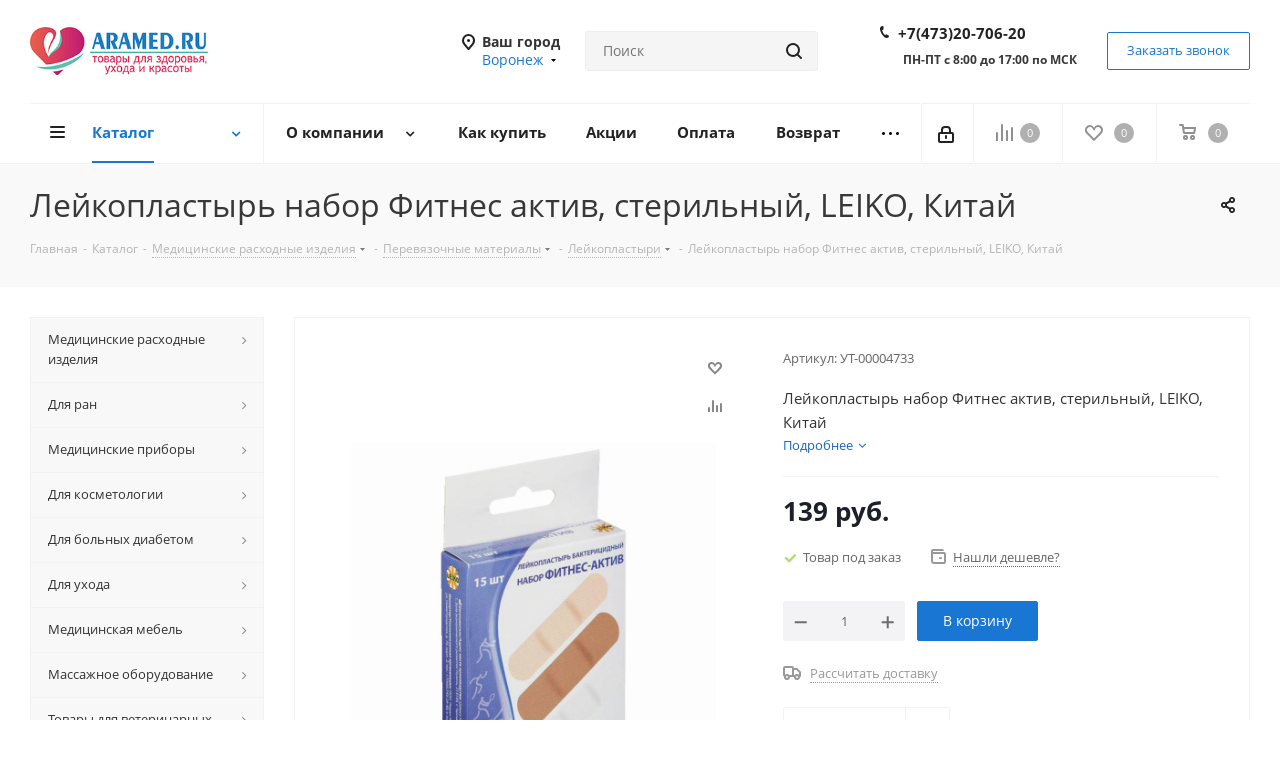

--- FILE ---
content_type: text/html; charset=UTF-8
request_url: https://www.aramed.ru/catalog/product/leykoplastyr_nabor_fitnes_aktiv_sterilnyy_leiko_kitay/
body_size: 103113
content:


<!DOCTYPE html>
<html xmlns="http://www.w3.org/1999/xhtml" xml:lang="ru" lang="ru" >
<head>
	<title>Лейкопластырь набор Фитнес актив, стерильный, LEIKO, Китай: купить в Воронеж по цене 139 руб.  в интернет-магазине Арамед</title>
	<meta name="viewport" content="initial-scale=1.0, width=device-width" />
	<meta name="HandheldFriendly" content="true" />
	<meta name="yes" content="yes" />
	<meta name="apple-mobile-web-app-status-bar-style" content="black" />
	<meta name="SKYPE_TOOLBAR" content="SKYPE_TOOLBAR_PARSER_COMPATIBLE" />
	<meta http-equiv="Content-Type" content="text/html; charset=UTF-8" />
<meta name="keywords" content="Лейкопластырь набор Фитнес актив, стерильный, LEIKO, Китай  купить, медицинский интернет-магазин, недорого, Арамед, Воронеж, с доставкой" />
<meta name="description" content="Купить недорого Лейкопластырь набор Фитнес актив, стерильный, LEIKO, Китай по цене - 139 руб. Широкий ассортимент. Доставка по РФ &#9733; медицинский интернет-магазин Арамед &#9733; 8(800)55-191-66 &#9733; Время работы пн-пт с 8:00 до 17:00 по МСК " />
<script data-skip-moving="true">(function(w, d, n) {var cl = "bx-core";var ht = d.documentElement;var htc = ht ? ht.className : undefined;if (htc === undefined || htc.indexOf(cl) !== -1){return;}var ua = n.userAgent;if (/(iPad;)|(iPhone;)/i.test(ua)){cl += " bx-ios";}else if (/Windows/i.test(ua)){cl += ' bx-win';}else if (/Macintosh/i.test(ua)){cl += " bx-mac";}else if (/Linux/i.test(ua) && !/Android/i.test(ua)){cl += " bx-linux";}else if (/Android/i.test(ua)){cl += " bx-android";}cl += (/(ipad|iphone|android|mobile|touch)/i.test(ua) ? " bx-touch" : " bx-no-touch");cl += w.devicePixelRatio && w.devicePixelRatio >= 2? " bx-retina": " bx-no-retina";if (/AppleWebKit/.test(ua)){cl += " bx-chrome";}else if (/Opera/.test(ua)){cl += " bx-opera";}else if (/Firefox/.test(ua)){cl += " bx-firefox";}ht.className = htc ? htc + " " + cl : cl;})(window, document, navigator);</script>


<link href="/bitrix/cache/css/s1/aspro_next/kernel_main/kernel_main_v1.css?174292624823659"  rel="stylesheet" />
<link href="https://fonts.googleapis.com/css?family=Open+Sans:300italic,400italic,600italic,700italic,800italic,400,300,500,600,700,800&subset=latin,cyrillic-ext"  rel="stylesheet" />
<link href="/bitrix/css/aspro.next/notice.min.css?17429192402906"  rel="stylesheet" />
<link href="/bitrix/js/ui/design-tokens/dist/ui.design-tokens.min.css?174292146823463"  rel="stylesheet" />
<link href="/bitrix/js/ui/fonts/opensans/ui.font.opensans.min.css?17425552892320"  rel="stylesheet" />
<link href="/bitrix/js/main/popup/dist/main.popup.bundle.min.css?174292162526589"  rel="stylesheet" />
<link href="/bitrix/js/main/loader/dist/loader.bundle.min.css?17425552862029"  rel="stylesheet" />
<link href="/bitrix/js/main/core/css/core_viewer.min.css?174292159758384"  rel="stylesheet" />
<link href="/bitrix/js/ui/entity-selector/dist/entity-selector.bundle.min.css?174292171721622"  rel="stylesheet" />
<link href="/bitrix/js/ui/icon-set/actions/style.min.css?174292171719819"  rel="stylesheet" />
<link href="/bitrix/js/ui/icon-set/main/style.min.css?174292171775565"  rel="stylesheet" />
<link href="/bitrix/cache/css/s1/aspro_next/kernel_sidepanel/kernel_sidepanel_v1.css?174292181512473"  rel="stylesheet" />
<link href="/bitrix/js/socialnetwork/entity-selector/dist/sonet-entity-selector.bundle.min.css?17429212931465"  rel="stylesheet" />
<link href="/bitrix/js/ui/buttons/dist/ui.buttons.bundle.min.css?174292172634015"  rel="stylesheet" />
<link href="/bitrix/js/ui/cnt/ui.cnt.min.css?17429215284409"  rel="stylesheet" />
<link href="/bitrix/js/fileman/html_editor/html-editor.min.css?174291705456257"  rel="stylesheet" />
<link href="/bitrix/cache/css/s1/aspro_next/page_44f00dc2b4c1bb83c7aa72aa495b31ca/page_44f00dc2b4c1bb83c7aa72aa495b31ca_v1.css?174292181530226"  rel="stylesheet" />
<link href="/bitrix/cache/css/s1/aspro_next/default_54c4deaf377a1c46500ded324b582ef5/default_54c4deaf377a1c46500ded324b582ef5_v1.css?174292181528736"  rel="stylesheet" />
<link href="/bitrix/panel/main/popup.min.css?174255521320774"  rel="stylesheet" />
<link href="/bitrix/cache/css/s1/aspro_next/template_bd5801d6fe93fa6307f3bc8a3b32cbc1/template_bd5801d6fe93fa6307f3bc8a3b32cbc1_v1.css?17429218151145658"  data-template-style="true" rel="stylesheet" />




<script type="extension/settings" data-extension="ui.entity-selector">{"extensions":["bizproc.entity-selector","catalog.entity-selector","highloadblock.entity-selector","im.entity-selector","landing.entity-selector","seo.entity-selector","socialnetwork.entity-selector"]}</script>
<script type="extension/settings" data-extension="bizproc.entity-selector">{"entities":[{"id":"bizproc-template","options":{"dynamicLoad":true,"dynamicSearch":true}},{"id":"bizproc-script-template","options":{"dynamicLoad":true,"dynamicSearch":true}},{"id":"bizproc-automation-template","options":{"dynamicLoad":true,"dynamicSearch":true}}]}</script>
<script type="extension/settings" data-extension="catalog.entity-selector">{"entities":[{"id":"product","options":{"dynamicLoad":true,"dynamicSearch":true,"searchFields":[{"name":"supertitle","type":"string","system":true},{"name":"SEARCH_PROPERTIES","type":"string"},{"name":"PREVIEW_TEXT","type":"string"},{"name":"DETAIL_TEXT","type":"string"},{"name":"PARENT_NAME","type":"string"},{"name":"PARENT_SEARCH_PROPERTIES","type":"string"},{"name":"PARENT_PREVIEW_TEXT","type":"string"},{"name":"PARENT_DETAIL_TEXT","type":"string"}],"itemOptions":{"default":{"avatar":"\/bitrix\/js\/catalog\/entity-selector\/src\/images\/product.svg","captionOptions":{"fitContent":true,"maxWidth":150}}}}},{"id":"product_variation","options":{"dynamicLoad":false,"dynamicSearch":true,"searchFields":[{"name":"supertitle","type":"string","system":true},{"name":"SEARCH_PROPERTIES","type":"string"},{"name":"PREVIEW_TEXT","type":"string"},{"name":"DETAIL_TEXT","type":"string"},{"name":"PARENT_NAME","type":"string"},{"name":"PARENT_SEARCH_PROPERTIES","type":"string"},{"name":"PARENT_PREVIEW_TEXT","type":"string"},{"name":"PARENT_DETAIL_TEXT","type":"string"}],"itemOptions":{"default":{"avatar":"\/bitrix\/js\/catalog\/entity-selector\/src\/images\/product.svg","captionOptions":{"fitContent":true,"maxWidth":150}}}}},{"id":"variation","options":{"dynamicLoad":true,"dynamicSearch":true,"searchFields":[{"name":"supertitle","type":"string","system":true},{"name":"SEARCH_PROPERTIES","type":"string"},{"name":"PREVIEW_TEXT","type":"string"},{"name":"DETAIL_TEXT","type":"string"},{"name":"PARENT_NAME","type":"string"},{"name":"PARENT_SEARCH_PROPERTIES","type":"string"},{"name":"PARENT_PREVIEW_TEXT","type":"string"},{"name":"PARENT_DETAIL_TEXT","type":"string"}],"itemOptions":{"default":{"avatar":"\/bitrix\/js\/catalog\/entity-selector\/src\/images\/product.svg","captionOptions":{"fitContent":true,"maxWidth":150}}}}},{"id":"store","options":{"itemOptions":{"default":{"avatar":"\/bitrix\/js\/catalog\/entity-selector\/src\/images\/store.svg"}}}},{"id":"dynamic","options":{"itemOptions":{"default":{"avatar":"\/bitrix\/js\/catalog\/entity-selector\/src\/images\/dynamic.svg"}}}},{"id":"agent-contractor-product-variation","options":{"dynamicLoad":true,"dynamicSearch":true,"searchFields":[{"name":"supertitle","type":"string","system":true},{"name":"SEARCH_PROPERTIES","type":"string"},{"name":"PREVIEW_TEXT","type":"string"},{"name":"DETAIL_TEXT","type":"string"},{"name":"PARENT_NAME","type":"string"},{"name":"PARENT_SEARCH_PROPERTIES","type":"string"},{"name":"PARENT_PREVIEW_TEXT","type":"string"},{"name":"PARENT_DETAIL_TEXT","type":"string"}],"itemOptions":{"default":{"avatar":"\/bitrix\/js\/catalog\/entity-selector\/src\/images\/product.svg","captionOptions":{"fitContent":true,"maxWidth":150}}}}},{"id":"agent-contractor-section","options":{"dynamicLoad":true,"dynamicSearch":true,"searchFields":[{"name":"supertitle","type":"string","system":true},{"name":"SEARCH_PROPERTIES","type":"string"},{"name":"PREVIEW_TEXT","type":"string"},{"name":"DETAIL_TEXT","type":"string"},{"name":"PARENT_NAME","type":"string"},{"name":"PARENT_SEARCH_PROPERTIES","type":"string"},{"name":"PARENT_PREVIEW_TEXT","type":"string"},{"name":"PARENT_DETAIL_TEXT","type":"string"}],"itemOptions":{"default":{"avatar":"\/bitrix\/js\/catalog\/entity-selector\/src\/images\/product.svg","captionOptions":{"fitContent":true,"maxWidth":150}}},"tagOptions":{"default":{"textColor":"#535c69","bgColor":"#d2f95f"}}}}]}</script>
<script type="extension/settings" data-extension="highloadblock.entity-selector">{"entities":[{"id":"highloadblock-element","options":{"dynamicLoad":true,"dynamicSearch":true}}]}</script>
<script type="extension/settings" data-extension="im.entity-selector">{"entities":[{"id":"im-bot","options":{"dynamicLoad":true,"dynamicSearch":true,"itemOptions":{"default":{"supertitle":"Чат-бот","textColor":"#725acc"},"network":{"textColor":"#0a962f"},"support24":{"textColor":"#0165af"}}}},{"id":"im-chat","options":{"dynamicLoad":true,"dynamicSearch":true,"itemOptions":{"CHANNEL":{"supertitle":"Канал"},"ANNOUNCEMENT":{"supertitle":"Чат анонсов"},"GROUP":{"supertitle":"Групповой чат"},"VIDEOCONF":{"supertitle":"Чат видеконференции"},"CALL":{"supertitle":"Чат звонка"},"CRM":{"supertitle":"Чат сделки"},"SONET_GROUP":{"supertitle":"Чат группы"},"CALENDAR":{"supertitle":"Чат встречи"},"TASKS":{"supertitle":"Чат задачи"},"SUPPORT24_NOTIFIER":{"supertitle":"Поддержка24","textColor":"#0165af"},"SUPPORT24_QUESTION":{"supertitle":"Вопрос в поддержку","textColor":"#0165af"},"LINES":{"supertitle":"Открытая линия","textColor":"#0a962f"},"LIVECHAT":{"supertitle":"Открытая линия","textColor":"#0a962f"}}}},{"id":"im-chat-user","options":{"dynamicLoad":true,"dynamicSearch":true}},{"id":"im-user","options":{"dynamicLoad":true,"dynamicSearch":true}},{"id":"im-recent","options":{"dynamicLoad":true}},{"id":"imbot-network","options":{"dynamicSearch":true}}]}</script>
<script type="extension/settings" data-extension="landing.entity-selector">{"entities":[{"id":"landing","options":{"itemOptions":{"default":{"avatarOptions":{"bgSize":"cover"}},"folder":{"avatar":"\/bitrix\/js\/landing\/entity-selector\/src\/images\/icon-folder.svg"}},"dynamicLoad":true,"dynamicSearch":true}}]}</script>
<script type="extension/settings" data-extension="socialnetwork.entity-selector">{"entities":[{"id":"user","options":{"dynamicLoad":true,"dynamicSearch":true,"searchFields":[{"name":"position","type":"string"},{"name":"email","type":"email"}],"searchCacheLimits":["^[=_0-9a-z+~\u0027!\\$\u0026*^`|\\#%\\\/?{}-]+(\\.[=_0-9a-z+~\u0027!\\$\u0026*^`|\\#%\\\/?{}-]+)*@"],"badgeOptions":[{"title":"В отпуске","bgColor":"#b4f4e6","textColor":"#27a68a","conditions":{"isOnVacation":true}},{"title":"Приглашен","textColor":"#23a2ca","bgColor":"#dcf6fe","conditions":{"invited":true}}],"itemOptions":{"default":{"avatar":"\/bitrix\/js\/socialnetwork\/entity-selector\/src\/images\/default-user.svg","link":"\/company\/personal\/user\/#id#\/","linkTitle":"о сотруднике"},"extranet":{"textColor":"#ca8600","avatar":"\/bitrix\/js\/socialnetwork\/entity-selector\/src\/images\/extranet-user.svg","badges":[{"title":"Экстранет","textColor":"#bb8412","bgColor":"#fff599"}]},"email":{"textColor":"#ca8600","avatar":"\/bitrix\/js\/socialnetwork\/entity-selector\/src\/images\/email-user.svg","badges":[{"title":"Гость","textColor":"#bb8412","bgColor":"#fff599"}]},"inactive":{"badges":[{"title":"Уволен","textColor":"#828b95","bgColor":"#eaebec"}]},"integrator":{"badges":[{"title":"Интегратор","textColor":"#668d13","bgColor":"#e6f4b9"}]},"collaber":{"avatar":"\/bitrix\/js\/socialnetwork\/entity-selector\/src\/images\/collaber-user.svg","textColor":"#19CC45","avatarOptions":{"outline":"1px solid #19CC45","border":"2px solid #fff","outlineOffset":"-1px"}}},"tagOptions":{"default":{"textColor":"#1066bb","bgColor":"#bcedfc","avatar":"\/bitrix\/js\/socialnetwork\/entity-selector\/src\/images\/default-tag-user.svg"},"extranet":{"textColor":"#a9750f","bgColor":"#ffec91","avatar":"\/bitrix\/js\/socialnetwork\/entity-selector\/src\/images\/extranet-user.svg"},"email":{"textColor":"#a26b00","bgColor":"#ffec91","avatar":"\/bitrix\/js\/socialnetwork\/entity-selector\/src\/images\/email-user.svg"},"inactive":{"textColor":"#5f6670","bgColor":"#ecedef"},"collaber":{"textColor":"#1E8D36","bgColor":"#D4FDB0","avatar":"\/bitrix\/js\/socialnetwork\/entity-selector\/src\/images\/collaber-user.svg"}}}},{"id":"fired-user","options":{"dynamicLoad":true,"dynamicSearch":true,"searchFields":[{"name":"position","type":"string"},{"name":"email","type":"email"}],"searchCacheLimits":["^[=_0-9a-z+~\u0027!\\$\u0026*^`|\\#%\\\/?{}-]+(\\.[=_0-9a-z+~\u0027!\\$\u0026*^`|\\#%\\\/?{}-]+)*@"],"badgeOptions":[{"title":"В отпуске","bgColor":"#b4f4e6","textColor":"#27a68a","conditions":{"isOnVacation":true}},{"title":"Приглашен","textColor":"#23a2ca","bgColor":"#dcf6fe","conditions":{"invited":true}}],"itemOptions":{"default":{"avatar":"\/bitrix\/js\/socialnetwork\/entity-selector\/src\/images\/default-user.svg","link":"\/company\/personal\/user\/#id#\/","linkTitle":"о сотруднике"},"extranet":{"textColor":"#ca8600","avatar":"\/bitrix\/js\/socialnetwork\/entity-selector\/src\/images\/extranet-user.svg","badges":[{"title":"Экстранет","textColor":"#bb8412","bgColor":"#fff599"}]},"email":{"textColor":"#ca8600","avatar":"\/bitrix\/js\/socialnetwork\/entity-selector\/src\/images\/email-user.svg","badges":[{"title":"Гость","textColor":"#bb8412","bgColor":"#fff599"}]},"inactive":{"badges":[{"title":"Уволен","textColor":"#828b95","bgColor":"#eaebec"}]},"integrator":{"badges":[{"title":"Интегратор","textColor":"#668d13","bgColor":"#e6f4b9"}]},"collaber":{"avatar":"\/bitrix\/js\/socialnetwork\/entity-selector\/src\/images\/collaber-user.svg","textColor":"#19CC45","avatarOptions":{"outline":"1px solid #19CC45","border":"2px solid #fff","outlineOffset":"-1px"}}},"tagOptions":{"default":{"textColor":"#1066bb","bgColor":"#bcedfc","avatar":"\/bitrix\/js\/socialnetwork\/entity-selector\/src\/images\/default-tag-user.svg"},"extranet":{"textColor":"#a9750f","bgColor":"#ffec91","avatar":"\/bitrix\/js\/socialnetwork\/entity-selector\/src\/images\/extranet-user.svg"},"email":{"textColor":"#a26b00","bgColor":"#ffec91","avatar":"\/bitrix\/js\/socialnetwork\/entity-selector\/src\/images\/email-user.svg"},"inactive":{"textColor":"#5f6670","bgColor":"#ecedef"},"collaber":{"textColor":"#1E8D36","bgColor":"#D4FDB0","avatar":"\/bitrix\/js\/socialnetwork\/entity-selector\/src\/images\/collaber-user.svg"}}}},{"id":"project","options":{"dynamicLoad":true,"dynamicSearch":true,"itemOptions":{"default":{"avatar":"\/bitrix\/js\/socialnetwork\/entity-selector\/src\/images\/project.svg","link":"\/workgroups\/group\/#id#\/card\/","linkTitle":"о группе","supertitle":"Группа"},"extranet":{"avatar":"\/bitrix\/js\/socialnetwork\/entity-selector\/src\/images\/extranet-project.svg","textColor":"#ca8600","badges":[{"title":"Экстранет","textColor":"#bb8412","bgColor":"#fff599"}]},"collab":{"avatar":"\/bitrix\/js\/socialnetwork\/entity-selector\/src\/images\/collab-project.svg","textColor":"#00a94e","supertitle":"Коллаба","link":""}},"tagOptions":{"default":{"textColor":"#207976","bgColor":"#ade7e4"},"extranet":{"textColor":"#a9750f","bgColor":"#ffec91"}}}},{"id":"meta-user","options":{"dynamicLoad":true,"dynamicSearch":false,"itemOptions":{"all-users":{"avatar":"\/bitrix\/js\/socialnetwork\/entity-selector\/src\/images\/meta-user-all.svg"},"other-users":{"avatar":"\/bitrix\/js\/socialnetwork\/entity-selector\/src\/images\/meta-user-other.svg"}},"tagOptions":{"all-users":{"textColor":"#5f6670","bgColor":"#dbf087","avatar":""},"other-users":{"textColor":"#5f6670","bgColor":"#dbf087","avatar":""}}}},{"id":"project-tag","options":{"dynamicLoad":true,"dynamicSearch":true,"itemOptions":{"default":{"avatar":"\/bitrix\/js\/socialnetwork\/entity-selector\/src\/images\/default-tag.svg"}}}}]}</script>
<script type="extension/settings" data-extension="main.date">{"formats":{"FORMAT_DATE":"DD.MM.YYYY","FORMAT_DATETIME":"DD.MM.YYYY HH:MI:SS","SHORT_DATE_FORMAT":"d.m.Y","MEDIUM_DATE_FORMAT":"j M Y","LONG_DATE_FORMAT":"j F Y","DAY_MONTH_FORMAT":"j F","DAY_SHORT_MONTH_FORMAT":"j M","SHORT_DAY_OF_WEEK_MONTH_FORMAT":"D, j F","SHORT_DAY_OF_WEEK_SHORT_MONTH_FORMAT":"D, j M","DAY_OF_WEEK_MONTH_FORMAT":"l, j F","FULL_DATE_FORMAT":"l, j F  Y","SHORT_TIME_FORMAT":"H:i","LONG_TIME_FORMAT":"H:i:s"}}</script>
<script type="extension/settings" data-extension="currency.currency-core">{"region":"ru"}</script>



<link rel="shortcut icon" href="/favicon.jpg" type="image/jpeg" />
<link rel="apple-touch-icon" sizes="180x180" href="/upload/CNext/23a/23a919ce92d4f06807b7e821fdd3865f.png" />
<style>html {--border-radius:8px;--theme-base-color:#1976d2;--theme-base-color-hue:210;--theme-base-color-saturation:79%;--theme-base-color-lightness:46%;--theme-base-opacity-color:#1976d21a;--theme-more-color:#1976d2;--theme-more-color-hue:210;--theme-more-color-saturation:79%;--theme-more-color-lightness:46%;--theme-lightness-hover-diff:6%;}</style>
<meta property="og:description" content="Лейкопластырь набор Фитнес актив, стерильный, LEIKO, Китай" />
<meta property="og:image" content="https://www.aramed.ru:443/upload/iblock/af5/ue8dl42v283rcshcdsc19qud7ihlz3nt.jpg" />
<link rel="image_src" href="https://www.aramed.ru:443/upload/iblock/af5/ue8dl42v283rcshcdsc19qud7ihlz3nt.jpg"  />
<meta property="og:title" content="Лейкопластырь набор Фитнес актив, стерильный, LEIKO, Китай: купить в Воронеж по цене 139 руб.  в интернет-магазине Арамед" />
<meta property="og:type" content="website" />
<meta property="og:url" content="https://www.aramed.ru:443/catalog/product/leykoplastyr_nabor_fitnes_aktiv_sterilnyy_leiko_kitay/" />



		</head>
<body class="site_s1 fill_bg_n " id="main">
<div id="panel"></div>
	
	<!--'start_frame_cache_WIklcT'-->
<!--'end_frame_cache_WIklcT'-->				<!--'start_frame_cache_basketitems-component-block'-->												<div id="ajax_basket"></div>
					<!--'end_frame_cache_basketitems-component-block'-->						
		
					
	<div class="wrapper1  header_bglight with_left_block  catalog_page basket_normal basket_fill_DARK side_LEFT catalog_icons_N banner_auto  mheader-v1 header-v8 regions_Y fill_N footer-v1 front-vindex1 mfixed_Y mfixed_view_always title-v3 with_phones with_lazy store_LIST_AMOUNT">
		
		<div class="header_wrap visible-lg visible-md title-v3">
			<header id="header">
				<div class="header-v8 header-wrapper">
	<div class="logo_and_menu-row">
		<div class="logo-row">
			<div class="maxwidth-theme">
				<div class="row">
					<div class="logo-block col-md-2 col-sm-3">
						<div class="logo colored">
							<a href="/"><img src="/upload/CNext/bb7/bb787d867bd9cf5c25deb15d42d358f2.jpg" alt="Интернет-магазин Арамед" title="Интернет-магазин Арамед" data-src="" /></a>						</div>
					</div>
					<div class="col-md-2 visible-lg">
						<div class="top-description">
													</div>
					</div>
											<div class="inline-block pull-left">
							<div class="top-description">
								<!--'start_frame_cache_header-regionality-block'-->
			<div class="region_wrapper">
			<div class="city_title">Ваш город</div>
			<div class="js_city_chooser colored" data-event="jqm" data-name="city_chooser_small" data-param-url="%2Fcatalog%2Fproduct%2Fleykoplastyr_nabor_fitnes_aktiv_sterilnyy_leiko_kitay%2F" data-param-form_id="city_chooser">
				<span>Воронеж</span><span class="arrow"><i></i></span>
			</div>
					</div>
	<!--'end_frame_cache_header-regionality-block'-->							</div>
						</div>
										<div class="col-md-3 search_wrap">
						<div class="search-block search-block--bound-header inner-table-block">
											<div class="search-wrapper">
				<div id="title-search_fixed">
					<form action="/catalog/" class="search">
						<div class="search-input-div">
							<input class="search-input" id="title-search-input_fixed" type="text" name="q" value="" placeholder="Поиск" size="20" maxlength="50" autocomplete="off" />
						</div>
						<div class="search-button-div">
							<button class="btn btn-search" type="submit" name="s" value="Найти"><i class="svg svg-search svg-black"></i></button>
							<span class="close-block inline-search-hide"><span class="svg svg-close close-icons"></span></span>
						</div>
					</form>
				</div>
			</div>
							</div>
					</div>
					<div class="right-icons pull-right">
						<div class="phone-block with_btn">
															<div class="inner-table-block">
									<!--'start_frame_cache_common-phones-block-0'-->
	<div class="phone">
		<i class="svg svg-phone"></i>
		<a class="phone-block__item-link" rel="nofollow" href="tel:+74732070620">
			+7(473)20-706-20		</a>
					<div class="dropdown scrollbar">
				<div class="wrap">
											<div class="phone-block__item">
							<a class="phone-block__item-inner phone-block__item-link" rel="nofollow" href="tel:+74732070620">
								<span class="phone-block__item-text">
									+7(473)20-706-20									
																	</span>

															</a>
						</div>
									</div>
			</div>
			</div>
<!--'end_frame_cache_common-phones-block-0'-->									<div class="schedule">
										<b> </b><br>
 <b>ПН-ПТ с 8:00 до 17:00 по МСК<br>
<br>
 </b>									</div>
								</div>
																						<div class="inner-table-block">
									<span class="callback-block animate-load twosmallfont colored  white btn-default btn" data-event="jqm" data-param-form_id="CALLBACK" data-name="callback">Заказать звонок</span>
								</div>
													</div>
					</div>
				</div>
			</div>
		</div>	</div>
	<div class="menu-row middle-block bglight sliced">
		<div class="maxwidth-theme">
			<div class="row">
				<div class="col-md-12">
					<div class="right-icons pull-right">
						<div class="pull-right">
														<!--'start_frame_cache_header-basket-with-compare-block1'-->															<span class="wrap_icon inner-table-block">
										<!--noindex-->
			<a class="basket-link compare    " href="/catalog/compare.php" title="Список сравниваемых элементов">
		<span class="js-basket-block"><i class="svg inline  svg-inline-compare " aria-hidden="true" ><svg xmlns="http://www.w3.org/2000/svg" width="17" height="17" viewBox="0 0 17 17">
  <defs>
    <style>
      .comcls-1 {
        fill: #222;
        fill-rule: evenodd;
      }
    </style>
  </defs>
  <path class="comcls-1" d="M16,3h0a1,1,0,0,1,1,1V17H15V4A1,1,0,0,1,16,3ZM11,6a1,1,0,0,1,1,1V17H10V7A1,1,0,0,1,11,6ZM6,0A1,1,0,0,1,7,1V17H5V1A1,1,0,0,1,6,0ZM1,8A1,1,0,0,1,2,9v8H0V9A1,1,0,0,1,1,8Z"/>
</svg>
</i><span class="title dark_link">Сравнение</span><span class="count">0</span></span>
	</a>
	<!--/noindex-->										</span>
																		<!-- noindex -->
											<span class="wrap_icon inner-table-block">
											<a rel="nofollow" class="basket-link delay   " href="/basket/#delayed" title="Список отложенных товаров пуст">
							<span class="js-basket-block">
								<i class="svg inline  svg-inline-wish " aria-hidden="true" ><svg xmlns="http://www.w3.org/2000/svg" width="18" height="15.906" viewBox="0 0 18 15.906">
  <defs>
    <style>
      .whcls-1 {
        fill: #222;
        fill-rule: evenodd;
      }
    </style>
  </defs>
  <path class="whcls-1" d="M16.2,8.884L9.135,15.912h-0.3L1.263,8.468l0.01-.005a5.127,5.127,0,0,1-1.3-3.421A4.931,4.931,0,0,1,4.792.007,4.776,4.776,0,0,1,9.01,2.653,4.745,4.745,0,0,1,13.212,0,4.9,4.9,0,0,1,18,5,5.054,5.054,0,0,1,16.2,8.884Zm-1.277-1.6L9.1,13.208H8.855L2.744,7,2.762,6.98A2.989,2.989,0,1,1,7.383,3.2l0.008-.007L7.428,3.251a2.99,2.99,0,0,1,.216.36L9.036,5.934l1.274-2.239a2.992,2.992,0,0,1,.233-0.41h0A2.993,2.993,0,1,1,14.919,7.288Z"/>
</svg>
</i>								<span class="title dark_link">Отложенные</span>
								<span class="count">0</span>
							</span>
						</a>
											</span>
																<span class="wrap_icon inner-table-block top_basket">
											<a rel="nofollow" class="basket-link basket    " href="/basket/" title="Корзина пуста">
							<span class="js-basket-block">
								<i class="svg inline  svg-inline-basket " aria-hidden="true" ><svg xmlns="http://www.w3.org/2000/svg" width="17" height="16" viewBox="0 0 17 16">
  <defs>
    <style>
      .cls-1 {
        fill: #222;
        fill-rule: evenodd;
      }
    </style>
  </defs>
  <path data-name="Ellipse 2 copy" class="cls-1" d="M1500,66.344l-0.63.656h-10.62l-0.75-.781L1486.85,59H1485a1,1,0,1,1,0-2h2c0.26,0,.52.006,0.52,0.006a1.048,1.048,0,0,1,1.15.763L1489.16,60h11.34l0.5,0.5V62ZM1489.37,62l0.41,3h8.5l0.72-3h-9.63Zm1.13,6a2.5,2.5,0,1,1-2.5,2.5A2.5,2.5,0,0,1,1490.5,68Zm-0.5,3h1V70h-1v1Zm7.5-3a2.5,2.5,0,1,1-2.5,2.5A2.5,2.5,0,0,1,1497.5,68Zm-0.5,3h1V70h-1v1Z" transform="translate(-1484 -57)"/>
</svg>
</i>																<span class="title dark_link">Корзина<span class="count">0</span></span>
																<span class="count">0</span>
							</span>
						</a>
						<span class="basket_hover_block loading_block loading_block_content"></span>
											</span>
										<!-- /noindex -->
							<!--'end_frame_cache_header-basket-with-compare-block1'-->									</div>
						<div class="pull-right">
							<div class="wrap_icon inner-table-block">
										
		<!--'start_frame_cache_header-auth-block1'-->							<!-- noindex --><a rel="nofollow" title="Мой кабинет" class="personal-link dark-color animate-load" data-event="jqm" data-param-type="auth" data-param-backurl="/catalog/product/leykoplastyr_nabor_fitnes_aktiv_sterilnyy_leiko_kitay/" data-name="auth" href="/personal/"><i class="svg inline  svg-inline-cabinet" aria-hidden="true" title="Мой кабинет"><svg xmlns="http://www.w3.org/2000/svg" width="16" height="17" viewBox="0 0 16 17">
  <defs>
    <style>
      .loccls-1 {
        fill: #222;
        fill-rule: evenodd;
      }
    </style>
  </defs>
  <path class="loccls-1" d="M14,17H2a2,2,0,0,1-2-2V8A2,2,0,0,1,2,6H3V4A4,4,0,0,1,7,0H9a4,4,0,0,1,4,4V6h1a2,2,0,0,1,2,2v7A2,2,0,0,1,14,17ZM11,4A2,2,0,0,0,9,2H7A2,2,0,0,0,5,4V6h6V4Zm3,4H2v7H14V8ZM8,9a1,1,0,0,1,1,1v2a1,1,0,0,1-2,0V10A1,1,0,0,1,8,9Z"/>
</svg>
</i></a><!-- /noindex -->									<!--'end_frame_cache_header-auth-block1'-->								</div>
						</div>
					</div>
					<div class="menu-only">
						<nav class="mega-menu sliced">
										<div class="table-menu ">
		<table>
			<tr>
									
										<td class="menu-item unvisible dropdown catalog wide_menu  active">
						<div class="wrap">
							<a class="dropdown-toggle" href="/catalog/">
								<div>
																		Каталог									<div class="line-wrapper"><span class="line"></span></div>
								</div>
							</a>
															<span class="tail"></span>
								<div class="dropdown-menu long-menu-items">
																			<div class="menu-navigation">
											<div class="menu-navigation__sections-wrapper">
												<div class="customScrollbar scrollbar">
													<div class="menu-navigation__sections">
																													<div class="menu-navigation__sections-item">
																
																<a
																	href="/catalog/meditsinskie_raskhodnye_izdeliya/"
																	class="menu-navigation__sections-item-link font_xs menu-navigation__sections-item-link--fa dark_link  menu-navigation__sections-item-dropdown"
																>
																																																																					<span class="menu-navigation__sections-item-link-inner">
																																				<span class="name">Медицинские расходные изделия</span>
																	</span>
																</a>
															</div>
																													<div class="menu-navigation__sections-item">
																
																<a
																	href="/catalog/dlya_ran/"
																	class="menu-navigation__sections-item-link font_xs menu-navigation__sections-item-link--fa dark_link  menu-navigation__sections-item-dropdown"
																>
																																																																					<span class="menu-navigation__sections-item-link-inner">
																																				<span class="name">Для ран</span>
																	</span>
																</a>
															</div>
																													<div class="menu-navigation__sections-item">
																
																<a
																	href="/catalog/meditsinskie_pribory/"
																	class="menu-navigation__sections-item-link font_xs menu-navigation__sections-item-link--fa dark_link  menu-navigation__sections-item-dropdown"
																>
																																																																					<span class="menu-navigation__sections-item-link-inner">
																																				<span class="name">Медицинские приборы</span>
																	</span>
																</a>
															</div>
																													<div class="menu-navigation__sections-item">
																
																<a
																	href="/catalog/dlya_kosmetologii/"
																	class="menu-navigation__sections-item-link font_xs menu-navigation__sections-item-link--fa dark_link  menu-navigation__sections-item-dropdown"
																>
																																																																					<span class="menu-navigation__sections-item-link-inner">
																																				<span class="name">Для косметологии</span>
																	</span>
																</a>
															</div>
																													<div class="menu-navigation__sections-item">
																
																<a
																	href="/catalog/dlya_bolnykh_diabetom/"
																	class="menu-navigation__sections-item-link font_xs menu-navigation__sections-item-link--fa dark_link  menu-navigation__sections-item-dropdown"
																>
																																																																					<span class="menu-navigation__sections-item-link-inner">
																																				<span class="name">Для больных диабетом</span>
																	</span>
																</a>
															</div>
																													<div class="menu-navigation__sections-item">
																
																<a
																	href="/catalog/dlya_ukhoda/"
																	class="menu-navigation__sections-item-link font_xs menu-navigation__sections-item-link--fa dark_link  menu-navigation__sections-item-dropdown"
																>
																																																																					<span class="menu-navigation__sections-item-link-inner">
																																				<span class="name">Для ухода</span>
																	</span>
																</a>
															</div>
																													<div class="menu-navigation__sections-item">
																
																<a
																	href="/catalog/meditsinskaya_mebel/"
																	class="menu-navigation__sections-item-link font_xs menu-navigation__sections-item-link--fa dark_link  menu-navigation__sections-item-dropdown"
																>
																																																																					<span class="menu-navigation__sections-item-link-inner">
																																				<span class="name">Медицинская мебель</span>
																	</span>
																</a>
															</div>
																													<div class="menu-navigation__sections-item">
																
																<a
																	href="/catalog/massazhnoe_oborudovanie/"
																	class="menu-navigation__sections-item-link font_xs menu-navigation__sections-item-link--fa dark_link  menu-navigation__sections-item-dropdown"
																>
																																																																					<span class="menu-navigation__sections-item-link-inner">
																																				<span class="name">Массажное оборудование</span>
																	</span>
																</a>
															</div>
																													<div class="menu-navigation__sections-item">
																
																<a
																	href="/catalog/tovary_dlya_veterinarnykh_klinik/"
																	class="menu-navigation__sections-item-link font_xs menu-navigation__sections-item-link--fa dark_link  menu-navigation__sections-item-dropdown"
																>
																																																																					<span class="menu-navigation__sections-item-link-inner">
																																				<span class="name">Товары для ветеринарных клиник</span>
																	</span>
																</a>
															</div>
																													<div class="menu-navigation__sections-item">
																
																<a
																	href="/catalog/sredstva_individualnoy_zashchity/"
																	class="menu-navigation__sections-item-link font_xs menu-navigation__sections-item-link--fa dark_link  menu-navigation__sections-item-dropdown"
																>
																																																																					<span class="menu-navigation__sections-item-link-inner">
																																				<span class="name">Средства индивидуальной защиты</span>
																	</span>
																</a>
															</div>
																													<div class="menu-navigation__sections-item">
																
																<a
																	href="/catalog/ortopediya/"
																	class="menu-navigation__sections-item-link font_xs menu-navigation__sections-item-link--fa dark_link "
																>
																																		<span class="menu-navigation__sections-item-link-inner">
																																				<span class="name">Ортопедические изделия</span>
																	</span>
																</a>
															</div>
																													<div class="menu-navigation__sections-item">
																
																<a
																	href="/catalog/optovyy_katalog/"
																	class="menu-navigation__sections-item-link font_xs menu-navigation__sections-item-link--fa dark_link  menu-navigation__sections-item-dropdown"
																>
																																																																					<span class="menu-navigation__sections-item-link-inner">
																																				<span class="name">Оптовый каталог</span>
																	</span>
																</a>
															</div>
																													<div class="menu-navigation__sections-item">
																
																<a
																	href="/catalog/ukladki_i_nabory_meditsinskie/"
																	class="menu-navigation__sections-item-link font_xs menu-navigation__sections-item-link--fa dark_link "
																>
																																		<span class="menu-navigation__sections-item-link-inner">
																																				<span class="name">Укладки и наборы медицинские</span>
																	</span>
																</a>
															</div>
																											</div>
												</div>
											</div>
											<div class="menu-navigation__content">
									
										<div class="customScrollbar scrollbar">
											<ul class="menu-wrapper " >
																																																			<li class="dropdown-submenu   has_img parent-items">
																													<div class="subitems-wrapper">
																<ul class="menu-wrapper" >
																																																					<li class="dropdown-submenu   has_img">
																											<a href="/catalog/bele/" title="Белье для медицинских учреждений">
						<div class="menu_img"><img data-lazyload class="lazyload" src="[data-uri]" data-src="/upload/resize_cache/iblock/e13/60_60_1/e1332b525121a8fe687b4cd1a4e0ff14.jpg" alt="Белье для медицинских учреждений" title="Белье для медицинских учреждений" /></div>
					</a>
										<a href="/catalog/bele/" title="Белье для медицинских учреждений"><span class="name">Белье для медицинских учреждений</span><span class="arrow"><i></i></span></a>
															<ul class="dropdown-menu toggle_menu">
																	<li class="menu-item   ">
							<a href="/catalog/polotentsa_1/" title="Полотенца"><span class="name">Полотенца</span></a>
													</li>
																	<li class="menu-item   ">
							<a href="/catalog/prostyni_odnorazovye_1/" title="Простыни одноразовые"><span class="name">Простыни одноразовые</span></a>
													</li>
																	<li class="menu-item   ">
							<a href="/catalog/salfetki_odnorazovye_1/" title="Салфетки одноразовые"><span class="name">Салфетки одноразовые</span></a>
													</li>
														</ul>
																							</li>
																																																					<li class="dropdown-submenu   has_img">
																											<a href="/catalog/ginekologiya/" title="Гинекология">
						<div class="menu_img"><img data-lazyload class="lazyload" src="[data-uri]" data-src="/upload/resize_cache/iblock/4c0/60_60_1/4c0d41270144aea2ddb76efb1a7a9cba.jpg" alt="Гинекология" title="Гинекология" /></div>
					</a>
										<a href="/catalog/ginekologiya/" title="Гинекология"><span class="name">Гинекология</span><span class="arrow"><i></i></span></a>
															<ul class="dropdown-menu toggle_menu">
																	<li class="menu-item   ">
							<a href="/catalog/ginekologicheskie_zerkala/" title="Гинекологические зеркала"><span class="name">Гинекологические зеркала</span></a>
													</li>
																	<li class="menu-item   ">
							<a href="/catalog/ginekologicheskie_nabory/" title="Гинекологические наборы"><span class="name">Гинекологические наборы</span></a>
													</li>
																	<li class="menu-item   ">
							<a href="/catalog/urogenitalnye_zondy/" title="Урогенитальные зонды"><span class="name">Урогенитальные зонды</span></a>
													</li>
																	<li class="menu-item   ">
							<a href="/catalog/pintsety/" title="Пинцеты"><span class="name">Пинцеты</span></a>
													</li>
														</ul>
																							</li>
																																																					<li class="dropdown-submenu   has_img">
																											<a href="/catalog/dezinfektsiya_i_gigiena/" title="Дезинфекция и гигиена ">
						<div class="menu_img"><img data-lazyload class="lazyload" src="[data-uri]" data-src="/upload/resize_cache/iblock/ca7/60_60_1/ca74c537d443eb744d7c22ad1d8e033f.jpg" alt="Дезинфекция и гигиена " title="Дезинфекция и гигиена " /></div>
					</a>
										<a href="/catalog/dezinfektsiya_i_gigiena/" title="Дезинфекция и гигиена "><span class="name">Дезинфекция и гигиена </span><span class="arrow"><i></i></span></a>
															<ul class="dropdown-menu toggle_menu">
																	<li class="menu-item   ">
							<a href="/catalog/bumazhnye_polotentsa/" title="Бумажные полотенца"><span class="name">Бумажные полотенца</span></a>
													</li>
																	<li class="menu-item   ">
							<a href="/catalog/dezsredstva/" title="Дезсредства"><span class="name">Дезсредства</span></a>
													</li>
																	<li class="menu-item   ">
							<a href="/catalog/indikatory_sterilizatsii/" title="Индикаторы стерилизации"><span class="name">Индикаторы стерилизации</span></a>
													</li>
																	<li class="menu-item   ">
							<a href="/catalog/lotki_dlya_sterilizatsii/" title="Лотки для стерилизации"><span class="name">Лотки для стерилизации</span></a>
													</li>
																	<li class="menu-item   ">
							<a href="/catalog/pakety_dlya_meditsinskikh_otkhodov/" title="Пакеты для медицинских отходов"><span class="name">Пакеты для медицинских отходов</span></a>
													</li>
																	<li class="menu-item   ">
							<a href="/catalog/pakety_dlya_sterilizatsii/" title="Пакеты для стерилизации"><span class="name">Пакеты для стерилизации</span></a>
													</li>
																	<li class="menu-item   ">
							<a href="/catalog/rulony_dlya_sterilizatsii/" title="Рулоны для стерилизации"><span class="name">Рулоны для стерилизации</span></a>
													</li>
																	<li class="menu-item   ">
							<a href="/catalog/salfetki_bumazhnye/" title="Салфетки бумажные"><span class="name">Салфетки бумажные</span></a>
													</li>
																	<li class="menu-item   ">
							<a href="/catalog/konteynery_dlya_dezinfektsii_i_sterilizatsii/" title="Контейнеры для дезинфекции и стерилизации"><span class="name">Контейнеры для дезинфекции и стерилизации</span></a>
													</li>
																	<li class="menu-item   ">
							<a href="/catalog/spirtovye_salfetki/" title="Спиртовые салфетки"><span class="name">Спиртовые салфетки</span></a>
													</li>
																	<li class="menu-item collapsed  ">
							<a href="/catalog/dozatory/" title="Дозаторы"><span class="name">Дозаторы</span></a>
													</li>
																	<li class="menu-item collapsed  ">
							<a href="/catalog/mylo/" title="Мыло"><span class="name">Мыло</span></a>
													</li>
																	<li class="menu-item collapsed  ">
							<a href="/catalog/meditsinskie_upakovochnye_materialy/" title="Медицинские упаковочные материалы"><span class="name">Медицинские упаковочные материалы</span></a>
													</li>
																<li><span class="colored more_items with_dropdown">Ещё</span></li>
									</ul>
																							</li>
																																																					<li class="   has_img">
																											<a href="/catalog/gastroenterologiya/" title="Гастроэнтерология">
						<div class="menu_img"><img data-lazyload class="lazyload" src="[data-uri]" data-src="/upload/resize_cache/iblock/ac6/60_60_1/d4qa9gggi065nq2z56slutnfbm6te5wb.jpg" alt="Гастроэнтерология" title="Гастроэнтерология" /></div>
					</a>
										<a href="/catalog/gastroenterologiya/" title="Гастроэнтерология"><span class="name">Гастроэнтерология</span></a>
																							</li>
																																																					<li class="dropdown-submenu   has_img">
																											<a href="/catalog/dlya_zabora_krovi/" title="Для забора крови">
						<div class="menu_img"><img data-lazyload class="lazyload" src="[data-uri]" data-src="/upload/resize_cache/iblock/c9d/60_60_1/c9df4fa4b9081c9bed2ef06694331b0a.jpg" alt="Для забора крови" title="Для забора крови" /></div>
					</a>
										<a href="/catalog/dlya_zabora_krovi/" title="Для забора крови"><span class="name">Для забора крови</span><span class="arrow"><i></i></span></a>
															<ul class="dropdown-menu toggle_menu">
																	<li class="menu-item   ">
							<a href="/catalog/vakuumnye_probirki/" title="Вакуумные пробирки"><span class="name">Вакуумные пробирки</span></a>
													</li>
																	<li class="menu-item   ">
							<a href="/catalog/zhguty/" title="Жгуты"><span class="name">Жгуты</span></a>
													</li>
																	<li class="menu-item   ">
							<a href="/catalog/lantsety/" title="Ланцеты"><span class="name">Ланцеты</span></a>
													</li>
																	<li class="menu-item   ">
							<a href="/catalog/skarifikatory_1/" title="Скарификаторы"><span class="name">Скарификаторы</span></a>
													</li>
																	<li class="menu-item   ">
							<a href="/catalog/dlya_zabora_krovi_2/" title="Иглы-бабочки для забора крови"><span class="name">Иглы-бабочки для забора крови</span></a>
													</li>
																	<li class="menu-item   ">
							<a href="/catalog/igly_dvustoronnie_/" title="Иглы двусторонние "><span class="name">Иглы двусторонние </span></a>
													</li>
														</ul>
																							</li>
																																																					<li class="dropdown-submenu   has_img">
																											<a href="/catalog/dlya_infuziy/" title="Для инфузий">
						<div class="menu_img"><img data-lazyload class="lazyload" src="[data-uri]" data-src="/upload/resize_cache/iblock/0ee/60_60_1/0ee9914557eeb7f37d7dffafcfd5ea9f.jpg" alt="Для инфузий" title="Для инфузий" /></div>
					</a>
										<a href="/catalog/dlya_infuziy/" title="Для инфузий"><span class="name">Для инфузий</span><span class="arrow"><i></i></span></a>
															<ul class="dropdown-menu toggle_menu">
																	<li class="menu-item   ">
							<a href="/catalog/sistemy_dlya_perelivaniya/" title="Системы для переливаний"><span class="name">Системы для переливаний</span></a>
													</li>
																	<li class="menu-item   ">
							<a href="/catalog/dlya_perifericheskikh_ven/" title="Для периферических вен"><span class="name">Для периферических вен</span></a>
													</li>
														</ul>
																							</li>
																																																					<li class="dropdown-submenu   has_img">
																											<a href="/catalog/dlya_inektsiy/" title="Для инъекций">
						<div class="menu_img"><img data-lazyload class="lazyload" src="[data-uri]" data-src="/upload/resize_cache/iblock/44d/60_60_1/44d87017ad1e0aaa08bde796574fef7b.jpg" alt="Для инъекций" title="Для инъекций" /></div>
					</a>
										<a href="/catalog/dlya_inektsiy/" title="Для инъекций"><span class="name">Для инъекций</span><span class="arrow"><i></i></span></a>
															<ul class="dropdown-menu toggle_menu">
																	<li class="menu-item   ">
							<a href="/catalog/igly/" title="Иглы"><span class="name">Иглы</span></a>
													</li>
																	<li class="menu-item   ">
							<a href="/catalog/spirtovye_salfetki_1/" title="Спиртовые салфетки"><span class="name">Спиртовые салфетки</span></a>
													</li>
																	<li class="menu-item   ">
							<a href="/catalog/shpritsy/" title="Шприцы"><span class="name">Шприцы</span></a>
													</li>
														</ul>
																							</li>
																																																					<li class="dropdown-submenu   has_img">
																											<a href="/catalog/dlya_issledovaniy/" title="Для исследований">
						<div class="menu_img"><img data-lazyload class="lazyload" src="[data-uri]" data-src="/upload/resize_cache/iblock/db5/60_60_1/db59fe639c36691f88eb2416fdc55249.jpg" alt="Для исследований" title="Для исследований" /></div>
					</a>
										<a href="/catalog/dlya_issledovaniy/" title="Для исследований"><span class="name">Для исследований</span><span class="arrow"><i></i></span></a>
															<ul class="dropdown-menu toggle_menu">
																	<li class="menu-item   ">
							<a href="/catalog/geli_dlya_issledovaniy_1/" title="Гели для исследований"><span class="name">Гели для исследований</span></a>
													</li>
																	<li class="menu-item   ">
							<a href="/catalog/konteynery_dlya_sbora_analizov/" title="Контейнеры для сбора анализов"><span class="name">Контейнеры для сбора анализов</span></a>
													</li>
																	<li class="menu-item   ">
							<a href="/catalog/prezervativy_dlya_uzi/" title="Презервативы для УЗИ"><span class="name">Презервативы для УЗИ</span></a>
													</li>
																	<li class="menu-item   ">
							<a href="/catalog/registratsionnaya_bumaga/" title="Регистрационная бумага"><span class="name">Регистрационная бумага</span></a>
													</li>
																	<li class="menu-item   ">
							<a href="/catalog/elektrody/" title="Электроды"><span class="name">Электроды</span></a>
													</li>
														</ul>
																							</li>
																																																					<li class="dropdown-submenu   has_img">
																											<a href="/catalog/dlya_laboratoriy/" title="Для лабораторий">
						<div class="menu_img"><img data-lazyload class="lazyload" src="[data-uri]" data-src="/upload/resize_cache/iblock/80a/60_60_1/80a828020f58ca56019f04b6e584cb98.jpg" alt="Для лабораторий" title="Для лабораторий" /></div>
					</a>
										<a href="/catalog/dlya_laboratoriy/" title="Для лабораторий"><span class="name">Для лабораторий</span><span class="arrow"><i></i></span></a>
															<ul class="dropdown-menu toggle_menu">
																	<li class="menu-item   ">
							<a href="/catalog/kapillyary/" title="Капилляры"><span class="name">Капилляры</span></a>
													</li>
																	<li class="menu-item   ">
							<a href="/catalog/karandashi_po_steklu/" title="Карандаши по стеклу"><span class="name">Карандаши по стеклу</span></a>
													</li>
																	<li class="menu-item   ">
							<a href="/catalog/kyuvety/" title="Кюветы"><span class="name">Кюветы</span></a>
													</li>
																	<li class="menu-item   ">
							<a href="/catalog/palochki/" title="Палочки"><span class="name">Палочки</span></a>
													</li>
																	<li class="menu-item   ">
							<a href="/catalog/pipetki/" title="Пипетки"><span class="name">Пипетки</span></a>
													</li>
																	<li class="menu-item   ">
							<a href="/catalog/chashki_biologicheskie/" title="Чашки биологические"><span class="name">Чашки биологические</span></a>
													</li>
																	<li class="menu-item   ">
							<a href="/catalog/shpateli_laboratornye/" title="Шпатели лабораторные"><span class="name">Шпатели лабораторные</span></a>
													</li>
																	<li class="menu-item   ">
							<a href="/catalog/lopatochki/" title="Лопаточки"><span class="name">Лопаточки</span></a>
													</li>
																	<li class="menu-item   ">
							<a href="/catalog/planshety/" title="Планшеты"><span class="name">Планшеты</span></a>
													</li>
																	<li class="menu-item   ">
							<a href="/catalog/probirki_laboratornye/" title="Пробирки лабораторные"><span class="name">Пробирки лабораторные</span></a>
													</li>
																	<li class="menu-item collapsed  ">
							<a href="/catalog/stekla_dlya_mikropreparatov/" title="Стекла для микропрепаратов"><span class="name">Стекла для микропрепаратов</span></a>
													</li>
																	<li class="menu-item collapsed  ">
							<a href="/catalog/flakony/" title="Флаконы"><span class="name">Флаконы</span></a>
													</li>
																	<li class="menu-item collapsed  ">
							<a href="/catalog/reagenty/" title="Реагенты"><span class="name">Реагенты</span></a>
													</li>
																	<li class="menu-item collapsed  ">
							<a href="/catalog/termokonteynery/" title="Термоконтейнеры"><span class="name">Термоконтейнеры</span></a>
													</li>
																<li><span class="colored more_items with_dropdown">Ещё</span></li>
									</ul>
																							</li>
																																																					<li class="dropdown-submenu   has_img">
																											<a href="/catalog/dlya_laringootorinologii/" title="Для ларингооторинологии">
						<div class="menu_img"><img data-lazyload class="lazyload" src="[data-uri]" data-src="/upload/resize_cache/iblock/95b/60_60_1/95b3a8a634891e8e45517da8edd97a8c.jpg" alt="Для ларингооторинологии" title="Для ларингооторинологии" /></div>
					</a>
										<a href="/catalog/dlya_laringootorinologii/" title="Для ларингооторинологии"><span class="name">Для ларингооторинологии</span><span class="arrow"><i></i></span></a>
															<ul class="dropdown-menu toggle_menu">
																	<li class="menu-item   ">
							<a href="/catalog/voronki_ushnye/" title="Воронки ушные"><span class="name">Воронки ушные</span></a>
													</li>
																	<li class="menu-item   ">
							<a href="/catalog/zerkalo_gortannoe/" title="Зеркало гортанное"><span class="name">Зеркало гортанное</span></a>
													</li>
																	<li class="menu-item   ">
							<a href="/catalog/zerkalo_nosovoe/" title="Зеркало носовое"><span class="name">Зеркало носовое</span></a>
													</li>
																	<li class="menu-item   ">
							<a href="/catalog/shpateli_laringootorinologicheskie/" title="Шпатели ларингооторинологические"><span class="name">Шпатели ларингооторинологические</span></a>
													</li>
																	<li class="menu-item   ">
							<a href="/catalog/pintsety_lor/" title="Пинцеты ЛОР"><span class="name">Пинцеты ЛОР</span></a>
													</li>
																	<li class="menu-item   ">
							<a href="/catalog/trubki_trakheotomicheskie_/" title="Трубки трахеотомические "><span class="name">Трубки трахеотомические </span></a>
													</li>
																	<li class="menu-item   ">
							<a href="/catalog/lor_nabory/" title="ЛОР наборы"><span class="name">ЛОР наборы</span></a>
													</li>
														</ul>
																							</li>
																																																					<li class="   has_img">
																											<a href="/catalog/zhurnaly_ucheta/" title="Журналы учета">
						<div class="menu_img"><img data-lazyload class="lazyload" src="[data-uri]" data-src="/upload/resize_cache/iblock/97c/60_60_1/97cec30411507bc92b53feaf012bc38a.jpg" alt="Журналы учета" title="Журналы учета" /></div>
					</a>
										<a href="/catalog/zhurnaly_ucheta/" title="Журналы учета"><span class="name">Журналы учета</span></a>
																							</li>
																																																					<li class="   has_img">
																											<a href="/catalog/meshki_patologoanatomicheskie/" title="Мешки патологоанатомические">
						<div class="menu_img"><img data-lazyload class="lazyload" src="[data-uri]" data-src="/upload/resize_cache/iblock/e57/60_60_1/e57d274f42109d21cdf2908ca4a2b300.jpg" alt="Мешки патологоанатомические" title="Мешки патологоанатомические" /></div>
					</a>
										<a href="/catalog/meshki_patologoanatomicheskie/" title="Мешки патологоанатомические"><span class="name">Мешки патологоанатомические</span></a>
																							</li>
																																																					<li class="   has_img">
																											<a href="/catalog/mundshtuki/" title="Мундштуки">
						<div class="menu_img"><img data-lazyload class="lazyload" src="[data-uri]" data-src="/upload/resize_cache/iblock/e6c/60_60_1/e6ce16412c2ebd025256276e5eba38af.jpg" alt="Мундштуки" title="Мундштуки" /></div>
					</a>
										<a href="/catalog/mundshtuki/" title="Мундштуки"><span class="name">Мундштуки</span></a>
																							</li>
																																																					<li class="dropdown-submenu   has_img">
																											<a href="/catalog/odezhda_dlya_meditsinskikh_uchrezhdeniy/" title="Одежда для медицинских учреждений">
						<div class="menu_img"><img data-lazyload class="lazyload" src="[data-uri]" data-src="/upload/resize_cache/iblock/bcb/60_60_1/bcb87710b46c2417f87dfa974129d7b0.jpeg" alt="Одежда для медицинских учреждений" title="Одежда для медицинских учреждений" /></div>
					</a>
										<a href="/catalog/odezhda_dlya_meditsinskikh_uchrezhdeniy/" title="Одежда для медицинских учреждений"><span class="name">Одежда для медицинских учреждений</span><span class="arrow"><i></i></span></a>
															<ul class="dropdown-menu toggle_menu">
																	<li class="menu-item   ">
							<a href="/catalog/bakhily/" title="Бахилы"><span class="name">Бахилы</span></a>
													</li>
																	<li class="menu-item   ">
							<a href="/catalog/narukavniki/" title="Нарукавники"><span class="name">Нарукавники</span></a>
													</li>
																	<li class="menu-item   ">
							<a href="/catalog/odnorazovye_shapochki_1/" title="Одноразовые шапочки"><span class="name">Одноразовые шапочки</span></a>
													</li>
																	<li class="menu-item   ">
							<a href="/catalog/fartuki/" title="Фартуки"><span class="name">Фартуки</span></a>
													</li>
																	<li class="menu-item   ">
							<a href="/catalog/khalaty_1/" title="Халаты"><span class="name">Халаты</span></a>
													</li>
																	<li class="menu-item   ">
							<a href="/catalog/kombinezony/" title="Комбинезоны"><span class="name">Комбинезоны</span></a>
													</li>
																	<li class="menu-item   ">
							<a href="/catalog/komplekty_belya/" title="Комплекты белья"><span class="name">Комплекты белья</span></a>
													</li>
														</ul>
																							</li>
																																																					<li class="dropdown-submenu   has_img">
																											<a href="/catalog/perevyazochnye_materialy_1/" title="Перевязочные материалы">
						<div class="menu_img"><img data-lazyload class="lazyload" src="[data-uri]" data-src="/upload/resize_cache/iblock/887/60_60_1/88731457ff94a80fb3321f316d7c99f5.jpg" alt="Перевязочные материалы" title="Перевязочные материалы" /></div>
					</a>
										<a href="/catalog/perevyazochnye_materialy_1/" title="Перевязочные материалы"><span class="name">Перевязочные материалы</span><span class="arrow"><i></i></span></a>
															<ul class="dropdown-menu toggle_menu">
																	<li class="menu-item   ">
							<a href="/catalog/binty_1/" title="Бинты медицинские"><span class="name">Бинты медицинские</span></a>
													</li>
																	<li class="menu-item   ">
							<a href="/catalog/vata_1/" title="Вата медицинская"><span class="name">Вата медицинская</span></a>
													</li>
																	<li class="menu-item   ">
							<a href="/catalog/marlya_meditsinskaya_1/" title="Марля медицинская"><span class="name">Марля медицинская</span></a>
													</li>
																	<li class="menu-item   ">
							<a href="/catalog/plastyri_1/" title="Лейкопластыри"><span class="name">Лейкопластыри</span></a>
													</li>
																	<li class="menu-item   ">
							<a href="/catalog/salfetki_2/" title="Салфетки"><span class="name">Салфетки</span></a>
													</li>
														</ul>
																							</li>
																																																					<li class="dropdown-submenu   has_img">
																											<a href="/catalog/perchatki_meditsinskie/" title="Перчатки медицинские">
						<div class="menu_img"><img data-lazyload class="lazyload" src="[data-uri]" data-src="/upload/resize_cache/iblock/778/60_60_1/77829eb7492d20086f637b9098f34089.jpg" alt="Перчатки медицинские" title="Перчатки медицинские" /></div>
					</a>
										<a href="/catalog/perchatki_meditsinskie/" title="Перчатки медицинские"><span class="name">Перчатки медицинские</span><span class="arrow"><i></i></span></a>
															<ul class="dropdown-menu toggle_menu">
																	<li class="menu-item   ">
							<a href="/catalog/smotrovye_nesterilnye_perchatki_1/" title="Смотровые нестерильные перчатки"><span class="name">Смотровые нестерильные перчатки</span></a>
													</li>
																	<li class="menu-item   ">
							<a href="/catalog/smotrovye_sterilnye_perchatki_1/" title="Смотровые стерильные перчатки"><span class="name">Смотровые стерильные перчатки</span></a>
													</li>
																	<li class="menu-item   ">
							<a href="/catalog/khirurgicheskie_perchatki/" title="Хирургические перчатки"><span class="name">Хирургические перчатки</span></a>
													</li>
																	<li class="menu-item   ">
							<a href="/catalog/perchatki_nitril_smotrovye/" title="Перчатки нитрил смотровые"><span class="name">Перчатки нитрил смотровые</span></a>
													</li>
																	<li class="menu-item   ">
							<a href="/catalog/perchatki_smotrovye_lateks/" title="Перчатки смотровые латекс"><span class="name">Перчатки смотровые латекс</span></a>
													</li>
																	<li class="menu-item   ">
							<a href="/catalog/perchatki_smotrovye_neopudrennye/" title="Перчатки смотровые неопудренные"><span class="name">Перчатки смотровые неопудренные</span></a>
													</li>
																	<li class="menu-item   ">
							<a href="/catalog/perchatki_smotrovye_nesterilnye/" title="Перчатки смотровые нестерильные"><span class="name">Перчатки смотровые нестерильные</span></a>
													</li>
																	<li class="menu-item   ">
							<a href="/catalog/perchatki_smotrovye_opudrennye_/" title="Перчатки смотровые опудренные "><span class="name">Перчатки смотровые опудренные </span></a>
													</li>
																	<li class="menu-item   ">
							<a href="/catalog/perchatki_smotrovye_sterilnye/" title="Перчатки смотровые стерильные"><span class="name">Перчатки смотровые стерильные</span></a>
													</li>
																	<li class="menu-item   ">
							<a href="/catalog/perchatki_nesterilnye_neopudrennye_/" title="Перчатки нестерильные неопудренные	"><span class="name">Перчатки нестерильные неопудренные	</span></a>
													</li>
																	<li class="menu-item collapsed  ">
							<a href="/catalog/perchatki_lateksnye_neopudrennye/" title="Перчатки латексные неопудренные"><span class="name">Перчатки латексные неопудренные</span></a>
													</li>
																	<li class="menu-item collapsed  ">
							<a href="/catalog/perchatki_smotrovye/" title="Перчатки смотровые"><span class="name">Перчатки смотровые</span></a>
													</li>
																	<li class="menu-item collapsed  ">
							<a href="/catalog/perchatki_smotrovye_nesterilnye_nitrilovye_neopudrennye/" title="Перчатки смотровые нестерильные нитриловые неопудренные"><span class="name">Перчатки смотровые нестерильные нитриловые неопудренные</span></a>
													</li>
																	<li class="menu-item collapsed  ">
							<a href="/catalog/perchatki_khirurgicheskie_lateksnye/" title="Перчатки хирургические латексные"><span class="name">Перчатки хирургические латексные</span></a>
													</li>
																	<li class="menu-item collapsed  ">
							<a href="/catalog/perchatki_protsedurnye_nitrilovye_neopudrennye/" title="Перчатки процедурные нитриловые неопудренные"><span class="name">Перчатки процедурные нитриловые неопудренные</span></a>
													</li>
																<li><span class="colored more_items with_dropdown">Ещё</span></li>
									</ul>
																							</li>
																																																					<li class="dropdown-submenu   has_img">
																											<a href="/catalog/urologiya/" title="Урология">
						<div class="menu_img"><img data-lazyload class="lazyload" src="[data-uri]" data-src="/upload/resize_cache/iblock/fbd/60_60_1/fbd20d20666fc1260cff3a680f4b5b97.jpg" alt="Урология" title="Урология" /></div>
					</a>
										<a href="/catalog/urologiya/" title="Урология"><span class="name">Урология</span><span class="arrow"><i></i></span></a>
															<ul class="dropdown-menu toggle_menu">
																	<li class="menu-item   ">
							<a href="/catalog/urologicheskie_katetery/" title="Урологические катетеры"><span class="name">Урологические катетеры</span></a>
													</li>
														</ul>
																							</li>
																																																					<li class="dropdown-submenu   has_img">
																											<a href="/catalog/khirurgiya/" title="Хирургия">
						<div class="menu_img"><img data-lazyload class="lazyload" src="[data-uri]" data-src="/upload/resize_cache/iblock/019/60_60_1/01902df503cf284300d8b2699db0353a.jpg" alt="Хирургия" title="Хирургия" /></div>
					</a>
										<a href="/catalog/khirurgiya/" title="Хирургия"><span class="name">Хирургия</span><span class="arrow"><i></i></span></a>
															<ul class="dropdown-menu toggle_menu">
																	<li class="menu-item   ">
							<a href="/catalog/skalpeli_khirurgicheskie/" title="Скальпели хирургические"><span class="name">Скальпели хирургические</span></a>
													</li>
																	<li class="menu-item   ">
							<a href="/catalog/lezviya/" title="Лезвия"><span class="name">Лезвия</span></a>
													</li>
																	<li class="menu-item   ">
							<a href="/catalog/shovnyy_material/" title="Шовный материал"><span class="name">Шовный материал</span></a>
													</li>
																	<li class="menu-item   ">
							<a href="/catalog/pintsety_dlya_khirurgii/" title="Пинцеты для хирургии"><span class="name">Пинцеты для хирургии</span></a>
													</li>
																	<li class="menu-item   ">
							<a href="/catalog/vozdukhovody/" title="Воздуховоды"><span class="name">Воздуховоды</span></a>
													</li>
																	<li class="menu-item   ">
							<a href="/catalog/elevatory/" title="Элеваторы"><span class="name">Элеваторы</span></a>
													</li>
																	<li class="menu-item   ">
							<a href="/catalog/elektrody_k_rezektoskopu/" title="Электроды к резектоскопу"><span class="name">Электроды к резектоскопу</span></a>
													</li>
																	<li class="menu-item   ">
							<a href="/catalog/nozhnitsy_meditsinskie/" title="Ножницы медицинские"><span class="name">Ножницы медицинские</span></a>
													</li>
														</ul>
																							</li>
																																																					<li class="dropdown-submenu   has_img">
																											<a href="/catalog/stomatologiya/" title="Стоматология">
						<div class="menu_img"><img data-lazyload class="lazyload" src="[data-uri]" data-src="/upload/resize_cache/iblock/b2f/60_60_1/b2f747cb3e32adad65e49ff56663d0c1.png" alt="Стоматология" title="Стоматология" /></div>
					</a>
										<a href="/catalog/stomatologiya/" title="Стоматология"><span class="name">Стоматология</span><span class="arrow"><i></i></span></a>
															<ul class="dropdown-menu toggle_menu">
																	<li class="menu-item   ">
							<a href="/catalog/vatnye_valiki/" title="Ватные валики"><span class="name">Ватные валики</span></a>
													</li>
														</ul>
																							</li>
																																																					<li class="   has_img">
																											<a href="/catalog/proktologiya/" title="Проктология">
						<div class="menu_img"><img data-lazyload class="lazyload" src="[data-uri]" data-src="/upload/resize_cache/iblock/1e7/60_60_1/1e7acfd680683a6e90d3cbdce0844c26.jpg" alt="Проктология" title="Проктология" /></div>
					</a>
										<a href="/catalog/proktologiya/" title="Проктология"><span class="name">Проктология</span></a>
																							</li>
																																	</ul>
															</div>
																																									</li>
																																																			<li class="dropdown-submenu   has_img parent-items">
																													<div class="subitems-wrapper">
																<ul class="menu-wrapper" >
																																																					<li class="dropdown-submenu   has_img">
																											<a href="/catalog/perevyazochnye_materialy/" title="Перевязочные материалы">
						<div class="menu_img"><img data-lazyload class="lazyload" src="[data-uri]" data-src="/upload/resize_cache/iblock/1aa/60_60_1/1aa42a9819b304a7696d88b5414e2be6.jpg" alt="Перевязочные материалы" title="Перевязочные материалы" /></div>
					</a>
										<a href="/catalog/perevyazochnye_materialy/" title="Перевязочные материалы"><span class="name">Перевязочные материалы</span><span class="arrow"><i></i></span></a>
															<ul class="dropdown-menu toggle_menu">
																	<li class="menu-item   ">
							<a href="/catalog/binty/" title="Бинты"><span class="name">Бинты</span></a>
													</li>
																	<li class="menu-item   ">
							<a href="/catalog/vata/" title="Вата"><span class="name">Вата</span></a>
													</li>
																	<li class="menu-item   ">
							<a href="/catalog/marlya_meditsinskaya/" title="Марля медицинская"><span class="name">Марля медицинская</span></a>
													</li>
																	<li class="menu-item   ">
							<a href="/catalog/plastyri/" title="Пластыри"><span class="name">Пластыри</span></a>
													</li>
																	<li class="menu-item   ">
							<a href="/catalog/salfetki/" title="Салфетки"><span class="name">Салфетки</span></a>
													</li>
														</ul>
																							</li>
																																																					<li class="   has_img">
																											<a href="/catalog/gidrogeli_i_krema/" title="Гидрогели и крема, порошки">
						<div class="menu_img"><img data-lazyload class="lazyload" src="[data-uri]" data-src="/upload/resize_cache/iblock/e81/60_60_1/e81590d84ac0d5646257515bee3819cf.jpg" alt="Гидрогели и крема, порошки" title="Гидрогели и крема, порошки" /></div>
					</a>
										<a href="/catalog/gidrogeli_i_krema/" title="Гидрогели и крема, порошки"><span class="name">Гидрогели и крема, порошки</span></a>
																							</li>
																																																					<li class="dropdown-submenu   has_img">
																											<a href="/catalog/ranevye_povyazki/" title="Раневые повязки">
						<div class="menu_img"><img data-lazyload class="lazyload" src="[data-uri]" data-src="/upload/resize_cache/iblock/aef/60_60_1/aef802e6f3470d9ba12deabbbacce762.jpg" alt="Раневые повязки" title="Раневые повязки" /></div>
					</a>
										<a href="/catalog/ranevye_povyazki/" title="Раневые повязки"><span class="name">Раневые повязки</span><span class="arrow"><i></i></span></a>
															<ul class="dropdown-menu toggle_menu">
																	<li class="menu-item   ">
							<a href="/catalog/convatec/" title="ConvaTec"><span class="name">ConvaTec</span></a>
													</li>
																	<li class="menu-item   ">
							<a href="/catalog/lohmann_rauscher/" title="Lohmann&Rauscher"><span class="name">Lohmann&Rauscher</span></a>
													</li>
																	<li class="menu-item   ">
							<a href="/catalog/smith_nephew/" title="Smith&Nephew"><span class="name">Smith&Nephew</span></a>
													</li>
																	<li class="menu-item   ">
							<a href="/catalog/biotekfarm/" title="Биотекфарм"><span class="name">Биотекфарм</span></a>
													</li>
																	<li class="menu-item   ">
							<a href="/catalog/poliferm/" title="Полиферм"><span class="name">Полиферм</span></a>
													</li>
														</ul>
																							</li>
																																	</ul>
															</div>
																																									</li>
																																																			<li class="dropdown-submenu   has_img parent-items">
																													<div class="subitems-wrapper">
																<ul class="menu-wrapper" >
																																																					<li class="   has_img">
																											<a href="/catalog/lechebnaya_tekhnika/" title="Лечебная техника">
						<div class="menu_img"><img data-lazyload class="lazyload" src="[data-uri]" data-src="/upload/resize_cache/iblock/a45/60_60_1/a45bad26e40aa69c556d524bbe9b00d3.jpg" alt="Лечебная техника" title="Лечебная техника" /></div>
					</a>
										<a href="/catalog/lechebnaya_tekhnika/" title="Лечебная техника"><span class="name">Лечебная техника</span></a>
																							</li>
																																																					<li class="dropdown-submenu   has_img">
																											<a href="/catalog/termometry/" title="Термометры">
						<div class="menu_img"><img data-lazyload class="lazyload" src="[data-uri]" data-src="/upload/resize_cache/iblock/764/60_60_1/764b2f55649c77bd0b65053c9f72d9cd.jpg" alt="Термометры" title="Термометры" /></div>
					</a>
										<a href="/catalog/termometry/" title="Термометры"><span class="name">Термометры</span><span class="arrow"><i></i></span></a>
															<ul class="dropdown-menu toggle_menu">
																	<li class="menu-item   ">
							<a href="/catalog/emkosti_dlya_termometrov/" title="Емкости для термометров"><span class="name">Емкости для термометров</span></a>
													</li>
																	<li class="menu-item   ">
							<a href="/catalog/termometry_meditsinskie/" title="Термометры медицинские"><span class="name">Термометры медицинские</span></a>
													</li>
																	<li class="menu-item   ">
							<a href="/catalog/termometry_elektronnye/" title="Термометры электронные"><span class="name">Термометры электронные</span></a>
													</li>
																	<li class="menu-item   ">
							<a href="/catalog/termometry_infrakrasnye/" title="Термометры инфракрасные"><span class="name">Термометры инфракрасные</span></a>
													</li>
														</ul>
																							</li>
																																																					<li class="   has_img">
																											<a href="/catalog/termometry_dlya_kholodilnikov/" title="Термометры для холодильников">
						<div class="menu_img"><img data-lazyload class="lazyload" src="[data-uri]" data-src="/upload/resize_cache/iblock/f83/60_60_1/f833cd1f5e3b6d137f64d1c42cea3051.jpg" alt="Термометры для холодильников" title="Термометры для холодильников" /></div>
					</a>
										<a href="/catalog/termometry_dlya_kholodilnikov/" title="Термометры для холодильников"><span class="name">Термометры для холодильников</span></a>
																							</li>
																																																					<li class="dropdown-submenu   has_img">
																											<a href="/catalog/tonometry/" title="Тонометры">
						<div class="menu_img"><img data-lazyload class="lazyload" src="[data-uri]" data-src="/upload/resize_cache/iblock/67c/60_60_1/67c4dd4f8dc500e514f048109cc768e3.jpg" alt="Тонометры" title="Тонометры" /></div>
					</a>
										<a href="/catalog/tonometry/" title="Тонометры"><span class="name">Тонометры</span><span class="arrow"><i></i></span></a>
															<ul class="dropdown-menu toggle_menu">
																	<li class="menu-item   ">
							<a href="/catalog/avtomaticheskie_tonometry/" title="Автоматические тонометры"><span class="name">Автоматические тонометры</span></a>
													</li>
																	<li class="menu-item   ">
							<a href="/catalog/poluavtomaticheskie_tonometry/" title="Полуавтоматические тонометры"><span class="name">Полуавтоматические тонометры</span></a>
													</li>
																	<li class="menu-item   ">
							<a href="/catalog/tonometry_na_zapyaste/" title="Тонометры на запястье"><span class="name">Тонометры на запястье</span></a>
													</li>
																	<li class="menu-item   ">
							<a href="/catalog/manzhety_i_aksessuary_dlya_tonometra/" title="Манжеты и аксессуары для тонометра"><span class="name">Манжеты и аксессуары для тонометра</span></a>
													</li>
																	<li class="menu-item   ">
							<a href="/catalog/mekhanicheskie_tonometry/" title="Механические тонометры"><span class="name">Механические тонометры</span></a>
													</li>
														</ul>
																							</li>
																																																					<li class="dropdown-submenu   has_img">
																											<a href="/catalog/sterilizatsiya_i_dezinfektsiya/" title="Стерилизация и дезинфекция">
						<div class="menu_img"><img data-lazyload class="lazyload" src="[data-uri]" data-src="/upload/resize_cache/iblock/bbe/60_60_1/bbe5b3fce5edae1e6ae24d83ef3a56ea.jpg" alt="Стерилизация и дезинфекция" title="Стерилизация и дезинфекция" /></div>
					</a>
										<a href="/catalog/sterilizatsiya_i_dezinfektsiya/" title="Стерилизация и дезинфекция"><span class="name">Стерилизация и дезинфекция</span><span class="arrow"><i></i></span></a>
															<ul class="dropdown-menu toggle_menu">
																	<li class="menu-item   ">
							<a href="/catalog/retsirkulyatory/" title="Рециркуляторы"><span class="name">Рециркуляторы</span></a>
													</li>
																	<li class="menu-item   ">
							<a href="/catalog/obluchateli/" title="Облучатели"><span class="name">Облучатели</span></a>
													</li>
														</ul>
																							</li>
																																	</ul>
															</div>
																																									</li>
																																																			<li class="dropdown-submenu   has_img parent-items">
																													<div class="subitems-wrapper">
																<ul class="menu-wrapper" >
																																																					<li class="   has_img">
																											<a href="/catalog/geli_dlya_issledovaniy/" title="Гели для исследований">
						<div class="menu_img"><img data-lazyload class="lazyload" src="[data-uri]" data-src="/upload/resize_cache/iblock/585/60_60_1/5856c3dda8fbd1f07971e0e374896ac9.jpg" alt="Гели для исследований" title="Гели для исследований" /></div>
					</a>
										<a href="/catalog/geli_dlya_issledovaniy/" title="Гели для исследований"><span class="name">Гели для исследований</span></a>
																							</li>
																																																					<li class="   has_img">
																											<a href="/catalog/igly_dlya_mezoterapii/" title="Иглы для  мезотерапии">
						<div class="menu_img"><img data-lazyload class="lazyload" src="[data-uri]" data-src="/upload/resize_cache/iblock/8f1/60_60_1/8f11bb38d03b5b0545ce22f50d0034b8.jpg" alt="Иглы для  мезотерапии" title="Иглы для  мезотерапии" /></div>
					</a>
										<a href="/catalog/igly_dlya_mezoterapii/" title="Иглы для  мезотерапии"><span class="name">Иглы для  мезотерапии</span></a>
																							</li>
																																																					<li class="   ">
																									<a href="/catalog/lampy_bestenevye/" title="Лампы бестеневые"><span class="name">Лампы бестеневые</span></a>
																							</li>
																																																					<li class="dropdown-submenu   has_img">
																											<a href="/catalog/odnorazovoe_bele/" title="Одноразовое белье">
						<div class="menu_img"><img data-lazyload class="lazyload" src="[data-uri]" data-src="/upload/resize_cache/iblock/042/60_60_1/0422363f286051c2c8b7c3415fee84f4.jpg" alt="Одноразовое белье" title="Одноразовое белье" /></div>
					</a>
										<a href="/catalog/odnorazovoe_bele/" title="Одноразовое белье"><span class="name">Одноразовое белье</span><span class="arrow"><i></i></span></a>
															<ul class="dropdown-menu toggle_menu">
																	<li class="menu-item   ">
							<a href="/catalog/prostyni_odnorazovye/" title="Простыни одноразовые"><span class="name">Простыни одноразовые</span></a>
													</li>
																	<li class="menu-item   ">
							<a href="/catalog/salfetki_odnorazovye/" title="Салфетки одноразовые"><span class="name">Салфетки одноразовые</span></a>
													</li>
														</ul>
																							</li>
																																																					<li class="   has_img">
																											<a href="/catalog/odnorazovye_shapochki/" title="Одноразовые шапочки">
						<div class="menu_img"><img data-lazyload class="lazyload" src="[data-uri]" data-src="/upload/resize_cache/iblock/e6d/60_60_1/e6db99e8bc43c14874d0d59a6db6cf0a.jpg" alt="Одноразовые шапочки" title="Одноразовые шапочки" /></div>
					</a>
										<a href="/catalog/odnorazovye_shapochki/" title="Одноразовые шапочки"><span class="name">Одноразовые шапочки</span></a>
																							</li>
																																																					<li class="dropdown-submenu   has_img">
																											<a href="/catalog/perchatki/" title="Перчатки одноразовые">
						<div class="menu_img"><img data-lazyload class="lazyload" src="[data-uri]" data-src="/upload/resize_cache/iblock/2c3/60_60_1/2c3986c19b87eb5805eb58a00ba1813b.jpg" alt="Перчатки одноразовые" title="Перчатки одноразовые" /></div>
					</a>
										<a href="/catalog/perchatki/" title="Перчатки одноразовые"><span class="name">Перчатки одноразовые</span><span class="arrow"><i></i></span></a>
															<ul class="dropdown-menu toggle_menu">
																	<li class="menu-item   ">
							<a href="/catalog/smotrovye_nesterilnye_perchatki/" title="Смотровые нестерильные перчатки"><span class="name">Смотровые нестерильные перчатки</span></a>
													</li>
																	<li class="menu-item   ">
							<a href="/catalog/smotrovye_sterilnye_perchatki/" title="Смотровые стерильные перчатки"><span class="name">Смотровые стерильные перчатки</span></a>
													</li>
														</ul>
																							</li>
																																																					<li class="dropdown-submenu   has_img">
																											<a href="/catalog/polotentsa_/" title="Полотенца">
						<div class="menu_img"><img data-lazyload class="lazyload" src="[data-uri]" data-src="/upload/resize_cache/iblock/135/60_60_1/1352db7414cca9854f02d0c2480edb58.jpg" alt="Полотенца" title="Полотенца" /></div>
					</a>
										<a href="/catalog/polotentsa_/" title="Полотенца"><span class="name">Полотенца</span><span class="arrow"><i></i></span></a>
															<ul class="dropdown-menu toggle_menu">
																	<li class="menu-item   ">
							<a href="/catalog/polotentsa_vafelnye/" title="Полотенца вафельные"><span class="name">Полотенца вафельные</span></a>
													</li>
																	<li class="menu-item   ">
							<a href="/catalog/polotentsa_odnorazovye/" title="Полотенца одноразовые"><span class="name">Полотенца одноразовые</span></a>
													</li>
														</ul>
																							</li>
																																	</ul>
															</div>
																																									</li>
																																																			<li class="dropdown-submenu   has_img parent-items">
																													<div class="subitems-wrapper">
																<ul class="menu-wrapper" >
																																																					<li class="   has_img">
																											<a href="/catalog/glyukometry/" title="Глюкометры">
						<div class="menu_img"><img data-lazyload class="lazyload" src="[data-uri]" data-src="/upload/resize_cache/iblock/3d5/60_60_1/3d56340cab243af817e8e840f2f5248e.jpg" alt="Глюкометры" title="Глюкометры" /></div>
					</a>
										<a href="/catalog/glyukometry/" title="Глюкометры"><span class="name">Глюкометры</span></a>
																							</li>
																																																					<li class="   has_img">
																											<a href="/catalog/igly_dlya_shprits_ruchek/" title="Иглы для шприц-ручек">
						<div class="menu_img"><img data-lazyload class="lazyload" src="[data-uri]" data-src="/upload/resize_cache/iblock/944/60_60_1/944130e37d65396ffae5d3c645f1bcb4.jpg" alt="Иглы для шприц-ручек" title="Иглы для шприц-ручек" /></div>
					</a>
										<a href="/catalog/igly_dlya_shprits_ruchek/" title="Иглы для шприц-ручек"><span class="name">Иглы для шприц-ручек</span></a>
																							</li>
																																																					<li class="   has_img">
																											<a href="/catalog/test_poloski/" title="Тест-полоски">
						<div class="menu_img"><img data-lazyload class="lazyload" src="[data-uri]" data-src="/upload/resize_cache/iblock/3a0/60_60_1/3a0af72e1a7351cae9be206295764697.jpg" alt="Тест-полоски" title="Тест-полоски" /></div>
					</a>
										<a href="/catalog/test_poloski/" title="Тест-полоски"><span class="name">Тест-полоски</span></a>
																							</li>
																																																					<li class="   has_img">
																											<a href="/catalog/shprits_ruchki/" title="Шприц-ручки">
						<div class="menu_img"><img data-lazyload class="lazyload" src="[data-uri]" data-src="/upload/resize_cache/iblock/86c/60_60_1/86c32e605c3e6cf31b605e84bcaf838a.jpg" alt="Шприц-ручки" title="Шприц-ручки" /></div>
					</a>
										<a href="/catalog/shprits_ruchki/" title="Шприц-ручки"><span class="name">Шприц-ручки</span></a>
																							</li>
																																	</ul>
															</div>
																																									</li>
																																																			<li class="dropdown-submenu   has_img parent-items">
																													<div class="subitems-wrapper">
																<ul class="menu-wrapper" >
																																																					<li class="dropdown-submenu   has_img">
																											<a href="/catalog/dlya_roddoma/" title="Для роддома">
						<div class="menu_img"><img data-lazyload class="lazyload" src="[data-uri]" data-src="/upload/resize_cache/iblock/de8/60_60_1/de8c06c758573365419d60a15f347289.jpg" alt="Для роддома" title="Для роддома" /></div>
					</a>
										<a href="/catalog/dlya_roddoma/" title="Для роддома"><span class="name">Для роддома</span><span class="arrow"><i></i></span></a>
															<ul class="dropdown-menu toggle_menu">
																	<li class="menu-item   ">
							<a href="/catalog/izdeliya_dlya_novorozhdennykh/" title="Изделия для новорожденных"><span class="name">Изделия для новорожденных</span></a>
													</li>
																	<li class="menu-item   ">
							<a href="/catalog/prokladki_v_roddom/" title="Прокладки в роддом"><span class="name">Прокладки в роддом</span></a>
													</li>
																	<li class="menu-item   ">
							<a href="/catalog/rubashki_dlya_rozhenits/" title="Рубашки для рожениц"><span class="name">Рубашки для рожениц</span></a>
													</li>
														</ul>
																							</li>
																																																					<li class="dropdown-submenu   has_img">
																											<a href="/catalog/dlya_ukhoda_za_detmi/" title="Для ухода за детьми">
						<div class="menu_img"><img data-lazyload class="lazyload" src="[data-uri]" data-src="/upload/resize_cache/iblock/d5d/60_60_1/d5dd277c6b31624ed41c7064808c2bb5.jpg" alt="Для ухода за детьми" title="Для ухода за детьми" /></div>
					</a>
										<a href="/catalog/dlya_ukhoda_za_detmi/" title="Для ухода за детьми"><span class="name">Для ухода за детьми</span><span class="arrow"><i></i></span></a>
															<ul class="dropdown-menu toggle_menu">
																	<li class="menu-item   ">
							<a href="/catalog/vatnye_palochki_detskie/" title="Ватные палочки детские"><span class="name">Ватные палочки детские</span></a>
													</li>
																	<li class="menu-item   ">
							<a href="/catalog/detskaya_kleenka/" title="Детская клеенка"><span class="name">Детская клеенка</span></a>
													</li>
																	<li class="menu-item   ">
							<a href="/catalog/detskie_mochepriemniki/" title="Детские мочеприемники"><span class="name">Детские мочеприемники</span></a>
													</li>
																	<li class="menu-item   ">
							<a href="/catalog/detskie_podguzniki/" title="Детские подгузники"><span class="name">Детские подгузники</span></a>
													</li>
																	<li class="menu-item   ">
							<a href="/catalog/kosmetika_dlya_detey/" title="Косметика для детей"><span class="name">Косметика для детей</span></a>
													</li>
																	<li class="menu-item   ">
							<a href="/catalog/odnorazovye_pelenki/" title="Одноразовые пеленки"><span class="name">Одноразовые пеленки</span></a>
													</li>
																	<li class="menu-item   ">
							<a href="/catalog/salfetki_dlya_detey/" title="Салфетки для детей"><span class="name">Салфетки для детей</span></a>
													</li>
														</ul>
																							</li>
																																																					<li class="dropdown-submenu   has_img">
																											<a href="/catalog/sredstva_dlya_ukhoda/" title="Средства для ухода">
						<div class="menu_img"><img data-lazyload class="lazyload" src="[data-uri]" data-src="/upload/resize_cache/iblock/fa2/60_60_1/fa20d9cc6224a01f80239b03cd12643b.jpg" alt="Средства для ухода" title="Средства для ухода" /></div>
					</a>
										<a href="/catalog/sredstva_dlya_ukhoda/" title="Средства для ухода"><span class="name">Средства для ухода</span><span class="arrow"><i></i></span></a>
															<ul class="dropdown-menu toggle_menu">
																	<li class="menu-item   ">
							<a href="/catalog/vatnye_palochki/" title="Ватные палочки"><span class="name">Ватные палочки</span></a>
													</li>
																	<li class="menu-item   ">
							<a href="/catalog/zubnye_shchetki/" title="Зубные щетки"><span class="name">Зубные щетки</span></a>
													</li>
																	<li class="menu-item   ">
							<a href="/catalog/lechebnaya_kosmetika/" title="Лечебная косметика"><span class="name">Лечебная косметика</span></a>
													</li>
																	<li class="menu-item   ">
							<a href="/catalog/mini_britvy/" title="Мини-бритвы"><span class="name">Мини-бритвы</span></a>
													</li>
																	<li class="menu-item   ">
							<a href="/catalog/elektroshchetki_dlya_litsa/" title="Электрощетки для лица"><span class="name">Электрощетки для лица</span></a>
													</li>
														</ul>
																							</li>
																																																					<li class="dropdown-submenu   has_img">
																											<a href="/catalog/dlya_ukhoda_za_bolnymi/" title="Уход за больными">
						<div class="menu_img"><img data-lazyload class="lazyload" src="[data-uri]" data-src="/upload/resize_cache/iblock/063/60_60_1/06359104ae0df735a5b9ceefffdd64f4.jpg" alt="Уход за больными" title="Уход за больными" /></div>
					</a>
										<a href="/catalog/dlya_ukhoda_za_bolnymi/" title="Уход за больными"><span class="name">Уход за больными</span><span class="arrow"><i></i></span></a>
															<ul class="dropdown-menu toggle_menu">
																	<li class="menu-item   ">
							<a href="/catalog/vpityvayushchee_nizhnee_bele_1/" title="Впитывающее нижнее белье"><span class="name">Впитывающее нижнее белье</span></a>
													</li>
																	<li class="menu-item   ">
							<a href="/catalog/kalopriemniki/" title="Калоприемники"><span class="name">Калоприемники</span></a>
													</li>
																	<li class="menu-item   ">
							<a href="/catalog/mochepriemniki/" title="Мочеприемники"><span class="name">Мочеприемники</span></a>
													</li>
																	<li class="menu-item   ">
							<a href="/catalog/pelenki_dlya_vzroslykh/" title="Пеленки для взрослых"><span class="name">Пеленки для взрослых</span></a>
													</li>
																	<li class="menu-item   ">
							<a href="/catalog/podguzniki_dlya_vzroslykh/" title="Подгузники для взрослых"><span class="name">Подгузники для взрослых</span></a>
													</li>
																	<li class="menu-item   ">
							<a href="/catalog/podkladnaya_kleenka/" title="Подкладная клеенка"><span class="name">Подкладная клеенка</span></a>
													</li>
																	<li class="menu-item   ">
							<a href="/catalog/rezinovye_izdeliya/" title="Резиновые изделия"><span class="name">Резиновые изделия</span></a>
													</li>
																	<li class="menu-item   ">
							<a href="/catalog/salfetki_dlya_ukhoda/" title="Салфетки для ухода"><span class="name">Салфетки для ухода</span></a>
													</li>
																	<li class="menu-item   ">
							<a href="/catalog/sredstva_dlya_ukhoda_za_bolnymi/" title="Средства для ухода за больными"><span class="name">Средства для ухода за больными</span></a>
													</li>
																	<li class="menu-item   ">
							<a href="/catalog/sudna/" title="Судна"><span class="name">Судна</span></a>
													</li>
																	<li class="menu-item collapsed  ">
							<a href="/catalog/urologicheskie_prokladki/" title="Урологические прокладки"><span class="name">Урологические прокладки</span></a>
													</li>
																	<li class="menu-item collapsed  ">
							<a href="/catalog/fiksiruyushchee_bele/" title="Фиксирующее белье"><span class="name">Фиксирующее белье</span></a>
													</li>
																<li><span class="colored more_items with_dropdown">Ещё</span></li>
									</ul>
																							</li>
																																	</ul>
															</div>
																																									</li>
																																																			<li class="dropdown-submenu   has_img parent-items">
																													<div class="subitems-wrapper">
																<ul class="menu-wrapper" >
																																																					<li class="   has_img">
																											<a href="/catalog/stellazhi/" title="Стеллажи">
						<div class="menu_img"><img data-lazyload class="lazyload" src="[data-uri]" data-src="/upload/resize_cache/iblock/235/60_60_1/235d47c026fdf395750de26f6f10ef05.jpg" alt="Стеллажи" title="Стеллажи" /></div>
					</a>
										<a href="/catalog/stellazhi/" title="Стеллажи"><span class="name">Стеллажи</span></a>
																							</li>
																																																					<li class="   ">
																									<a href="/catalog/kushetki/" title="Кушетки"><span class="name">Кушетки</span></a>
																							</li>
																																	</ul>
															</div>
																																									</li>
																																																			<li class="dropdown-submenu   has_img parent-items">
																													<div class="subitems-wrapper">
																<ul class="menu-wrapper" >
																																																					<li class="   has_img">
																											<a href="/catalog/massazhery_dlya_nog/" title="Массажеры для ног">
						<div class="menu_img"><img data-lazyload class="lazyload" src="[data-uri]" data-src="/upload/resize_cache/iblock/b6f/60_60_1/b6fd35572aae92ec49c12b029fc8e7f7.jpg" alt="Массажеры для ног" title="Массажеры для ног" /></div>
					</a>
										<a href="/catalog/massazhery_dlya_nog/" title="Массажеры для ног"><span class="name">Массажеры для ног</span></a>
																							</li>
																																																					<li class="   has_img">
																											<a href="/catalog/massazhery_dlya_shei_i_plech/" title="Массажеры для шеи и плеч">
						<div class="menu_img"><img data-lazyload class="lazyload" src="[data-uri]" data-src="/upload/resize_cache/iblock/585/60_60_1/58568093edb58ec85f40c6679dfeeb1b.jpg" alt="Массажеры для шеи и плеч" title="Массажеры для шеи и плеч" /></div>
					</a>
										<a href="/catalog/massazhery_dlya_shei_i_plech/" title="Массажеры для шеи и плеч"><span class="name">Массажеры для шеи и плеч</span></a>
																							</li>
																																																					<li class="   has_img">
																											<a href="/catalog/massazhnye_kresla/" title="Массажные кресла">
						<div class="menu_img"><img data-lazyload class="lazyload" src="[data-uri]" data-src="/upload/resize_cache/iblock/9a5/60_60_1/9a5301a0491196e3c249b2c03e1a100d.jpg" alt="Массажные кресла" title="Массажные кресла" /></div>
					</a>
										<a href="/catalog/massazhnye_kresla/" title="Массажные кресла"><span class="name">Массажные кресла</span></a>
																							</li>
																																	</ul>
															</div>
																																									</li>
																																																			<li class="dropdown-submenu   has_img parent-items">
																													<div class="subitems-wrapper">
																<ul class="menu-wrapper" >
																																																					<li class="   has_img">
																											<a href="/catalog/marlya_perevyazochnaya/" title="Марля перевязочная">
						<div class="menu_img"><img data-lazyload class="lazyload" src="[data-uri]" data-src="/upload/resize_cache/iblock/9da/60_60_1/9da05af694ce84cf6618de0595419ede.jpg" alt="Марля перевязочная" title="Марля перевязочная" /></div>
					</a>
										<a href="/catalog/marlya_perevyazochnaya/" title="Марля перевязочная"><span class="name">Марля перевязочная</span></a>
																							</li>
																																																					<li class="   has_img">
																											<a href="/catalog/vatavetkliniki/" title="Вата">
						<div class="menu_img"><img data-lazyload class="lazyload" src="[data-uri]" data-src="/upload/resize_cache/iblock/995/60_60_1/995913db3785c64204bd71d63aef40da.jpg" alt="Вата" title="Вата" /></div>
					</a>
										<a href="/catalog/vatavetkliniki/" title="Вата"><span class="name">Вата</span></a>
																							</li>
																																																					<li class="   has_img">
																											<a href="/catalog/binty-dlya-vetklinik/" title="Бинты">
						<div class="menu_img"><img data-lazyload class="lazyload" src="[data-uri]" data-src="/upload/resize_cache/iblock/5b8/60_60_1/5b81db61b47d0fdc9dc6f6c36d5492a4.jpg" alt="Бинты" title="Бинты" /></div>
					</a>
										<a href="/catalog/binty-dlya-vetklinik/" title="Бинты"><span class="name">Бинты</span></a>
																							</li>
																																																					<li class="   has_img">
																											<a href="/catalog/bakhily_dlya_obuvi/" title="Бахилы для обуви">
						<div class="menu_img"><img data-lazyload class="lazyload" src="[data-uri]" data-src="/upload/resize_cache/iblock/7c4/60_60_1/7c490d4fe585ae862dc1234e7b084c46.jpg" alt="Бахилы для обуви" title="Бахилы для обуви" /></div>
					</a>
										<a href="/catalog/bakhily_dlya_obuvi/" title="Бахилы для обуви"><span class="name">Бахилы для обуви</span></a>
																							</li>
																																																					<li class="dropdown-submenu   has_img">
																											<a href="/catalog/salfetki_iz_netkannogo_materiala/" title="Салфетки из нетканного материала">
						<div class="menu_img"><img data-lazyload class="lazyload" src="[data-uri]" data-src="/upload/resize_cache/iblock/cbd/60_60_1/cbd4073633818e73c5a0dc9fb9b8163f.jpg" alt="Салфетки из нетканного материала" title="Салфетки из нетканного материала" /></div>
					</a>
										<a href="/catalog/salfetki_iz_netkannogo_materiala/" title="Салфетки из нетканного материала"><span class="name">Салфетки из нетканного материала</span><span class="arrow"><i></i></span></a>
															<ul class="dropdown-menu toggle_menu">
																	<li class="menu-item   ">
							<a href="/catalog/salfetki_nepromokaemye_odnorazovye/" title="Салфетки непромокаемые одноразовые"><span class="name">Салфетки непромокаемые одноразовые</span></a>
													</li>
																	<li class="menu-item   ">
							<a href="/catalog/salfetki_odnorazovye_40kh40/" title="Салфетки одноразовые 40х40"><span class="name">Салфетки одноразовые 40х40</span></a>
													</li>
														</ul>
																							</li>
																																																					<li class="   has_img">
																											<a href="/catalog/salfetki_marlevye/" title="Салфетки марлевые">
						<div class="menu_img"><img data-lazyload class="lazyload" src="[data-uri]" data-src="/upload/resize_cache/iblock/a34/60_60_1/a343d11d1f8842e685a87c096d7cbeb9.jpg" alt="Салфетки марлевые" title="Салфетки марлевые" /></div>
					</a>
										<a href="/catalog/salfetki_marlevye/" title="Салфетки марлевые"><span class="name">Салфетки марлевые</span></a>
																							</li>
																																																					<li class="   has_img">
																											<a href="/catalog/plastyri-dlya-vetklinik/" title="Пластыри">
						<div class="menu_img"><img data-lazyload class="lazyload" src="[data-uri]" data-src="/upload/resize_cache/iblock/b5b/60_60_1/b5b53561b2b1605083468ce28eb79292.jpg" alt="Пластыри" title="Пластыри" /></div>
					</a>
										<a href="/catalog/plastyri-dlya-vetklinik/" title="Пластыри"><span class="name">Пластыри</span></a>
																							</li>
																																																					<li class="   has_img">
																											<a href="/catalog/maski-odnorazovye-dlya-vetklinik/" title="Маски ">
						<div class="menu_img"><img data-lazyload class="lazyload" src="[data-uri]" data-src="/upload/resize_cache/iblock/a6e/60_60_1/a6edac56564f482270cb996d1a0765a6.jpg" alt="Маски " title="Маски " /></div>
					</a>
										<a href="/catalog/maski-odnorazovye-dlya-vetklinik/" title="Маски "><span class="name">Маски </span></a>
																							</li>
																																																					<li class="dropdown-submenu   has_img">
																											<a href="/catalog/perchatki_odnorazovye/" title="Смотровые перчатки">
						<div class="menu_img"><img data-lazyload class="lazyload" src="[data-uri]" data-src="/upload/resize_cache/iblock/05a/60_60_1/05afdf3d2ec8ead16c67bca74e875eab.jpg" alt="Смотровые перчатки" title="Смотровые перчатки" /></div>
					</a>
										<a href="/catalog/perchatki_odnorazovye/" title="Смотровые перчатки"><span class="name">Смотровые перчатки</span><span class="arrow"><i></i></span></a>
															<ul class="dropdown-menu toggle_menu">
																	<li class="menu-item   ">
							<a href="/catalog/smotrovye_nesterilnye_nitrilovye_perchatki/" title="Перчатки смотровые нитриловые"><span class="name">Перчатки смотровые нитриловые</span></a>
													</li>
																	<li class="menu-item   ">
							<a href="/catalog/smotrovye_sterilnye_nitrilovye_perchatki/" title="Перчатки смотровые латексные"><span class="name">Перчатки смотровые латексные</span></a>
													</li>
																	<li class="menu-item   ">
							<a href="/catalog/smotrovye_perchatki_vinilovye_/" title="Смотровые перчатки виниловые "><span class="name">Смотровые перчатки виниловые </span></a>
													</li>
														</ul>
																							</li>
																																	</ul>
															</div>
																																									</li>
																																																			<li class="dropdown-submenu   has_img parent-items">
																													<div class="subitems-wrapper">
																<ul class="menu-wrapper" >
																																																					<li class="dropdown-submenu   has_img">
																											<a href="/catalog/maski_odnorazovye/" title="Маски медицинские">
						<div class="menu_img"><img data-lazyload class="lazyload" src="[data-uri]" data-src="/upload/resize_cache/iblock/66c/60_60_1/66c65bc671b342ed6c766c566b252fbf.jpg" alt="Маски медицинские" title="Маски медицинские" /></div>
					</a>
										<a href="/catalog/maski_odnorazovye/" title="Маски медицинские"><span class="name">Маски медицинские</span><span class="arrow"><i></i></span></a>
															<ul class="dropdown-menu toggle_menu">
																	<li class="menu-item   ">
							<a href="/catalog/maski_trekhsloynye/" title="Маски трехслойные"><span class="name">Маски трехслойные</span></a>
													</li>
																	<li class="menu-item   ">
							<a href="/catalog/mnogorazovye_maski/" title="Многоразовые маски"><span class="name">Многоразовые маски</span></a>
													</li>
														</ul>
																							</li>
																																																					<li class="   has_img">
																											<a href="/catalog/respiratory/" title="Респираторы">
						<div class="menu_img"><img data-lazyload class="lazyload" src="[data-uri]" data-src="/upload/resize_cache/iblock/790/60_60_1/7904bfbd0755825309db6266cdbe1845.jpg" alt="Респираторы" title="Респираторы" /></div>
					</a>
										<a href="/catalog/respiratory/" title="Респираторы"><span class="name">Респираторы</span></a>
																							</li>
																																																					<li class="   has_img">
																											<a href="/catalog/zashchitnye_ochki/" title="Защитные очки">
						<div class="menu_img"><img data-lazyload class="lazyload" src="[data-uri]" data-src="/upload/resize_cache/iblock/9b5/60_60_1/9b521865696ead17afece0f2c9f1eda2.jpg" alt="Защитные очки" title="Защитные очки" /></div>
					</a>
										<a href="/catalog/zashchitnye_ochki/" title="Защитные очки"><span class="name">Защитные очки</span></a>
																							</li>
																																																					<li class="   ">
																									<a href="/catalog/zashchita_dlya_litsa/" title="Защита для лица"><span class="name">Защита для лица</span></a>
																							</li>
																																	</ul>
															</div>
																																									</li>
																																																			<li class="   has_img parent-items">
																													<div class="subitems-wrapper">
																<ul class="menu-wrapper" >
																																	</ul>
															</div>
																																									</li>
																																																			<li class="dropdown-submenu    parent-items">
																													<div class="subitems-wrapper">
																<ul class="menu-wrapper" >
																																																					<li class="   has_img">
																											<a href="/catalog/shpritsy_1/" title="Шприцы">
						<div class="menu_img"><img data-lazyload class="lazyload" src="[data-uri]" data-src="/upload/resize_cache/iblock/5d6/60_60_1/jbokic6qighi0173t89e8b6i2ipz98i5.jpg" alt="Шприцы" title="Шприцы" /></div>
					</a>
										<a href="/catalog/shpritsy_1/" title="Шприцы"><span class="name">Шприцы</span></a>
																							</li>
																																	</ul>
															</div>
																																									</li>
																																																			<li class="    parent-items">
																													<div class="subitems-wrapper">
																<ul class="menu-wrapper" >
																																	</ul>
															</div>
																																									</li>
																							</ul>
										</div>

																				</div>
										</div>
									
								</div>
													</div>
					</td>
									
										<td class="menu-item unvisible dropdown   ">
						<div class="wrap">
							<a class="dropdown-toggle" href="/company/">
								<div>
																		О компании									<div class="line-wrapper"><span class="line"></span></div>
								</div>
							</a>
															<span class="tail"></span>
								<div class="dropdown-menu ">
									
										<div class="customScrollbar scrollbar">
											<ul class="menu-wrapper " >
																																																			<li class="    parent-items">
																																			<a href="/company/news/" title="Новости"><span class="name">Новости</span></a>
																																														</li>
																																																			<li class="    parent-items">
																																			<a href="/company/vacancy/" title="Вакансии"><span class="name">Вакансии</span></a>
																																														</li>
																							</ul>
										</div>

									
								</div>
													</div>
					</td>
									
										<td class="menu-item unvisible    ">
						<div class="wrap">
							<a class="" href="/help/">
								<div>
																		Как купить									<div class="line-wrapper"><span class="line"></span></div>
								</div>
							</a>
													</div>
					</td>
									
										<td class="menu-item unvisible    ">
						<div class="wrap">
							<a class="" href="/stocks/">
								<div>
																		Акции									<div class="line-wrapper"><span class="line"></span></div>
								</div>
							</a>
													</div>
					</td>
									
										<td class="menu-item unvisible    ">
						<div class="wrap">
							<a class="" href="/payment/">
								<div>
																		Оплата									<div class="line-wrapper"><span class="line"></span></div>
								</div>
							</a>
													</div>
					</td>
									
										<td class="menu-item unvisible    ">
						<div class="wrap">
							<a class="" href="/warranty/">
								<div>
																		Возврат									<div class="line-wrapper"><span class="line"></span></div>
								</div>
							</a>
													</div>
					</td>
									
										<td class="menu-item unvisible    ">
						<div class="wrap">
							<a class="" href="/delivery/">
								<div>
																		Доставка									<div class="line-wrapper"><span class="line"></span></div>
								</div>
							</a>
													</div>
					</td>
									
										<td class="menu-item unvisible    ">
						<div class="wrap">
							<a class="" href="/o-tovarakh/">
								<div>
																		Блог									<div class="line-wrapper"><span class="line"></span></div>
								</div>
							</a>
													</div>
					</td>
									
										<td class="menu-item unvisible    ">
						<div class="wrap">
							<a class="" href="/contacts/">
								<div>
																		Контакты									<div class="line-wrapper"><span class="line"></span></div>
								</div>
							</a>
													</div>
					</td>
				
				<td class="menu-item dropdown js-dropdown nosave unvisible">
					<div class="wrap">
						<a class="dropdown-toggle more-items" href="#">
							<span>Ещё</span>
						</a>
						<span class="tail"></span>
						<ul class="dropdown-menu"></ul>
					</div>
				</td>

			</tr>
		</table>
	</div>
						</nav>
					</div>
				</div>
			</div>
		</div>
	</div>
	<div class="line-row visible-xs"></div>
</div>			</header>
		</div>

					<div id="headerfixed">
				<div class="wrapper_inner">
	<div class="logo-row v1 row margin0">
		<div class="pull-left">
			<div class="inner-table-block sep-left nopadding logo-block">
				<div class="logo colored">
					<a href="/"><img src="/upload/CNext/bb7/bb787d867bd9cf5c25deb15d42d358f2.jpg" alt="Интернет-магазин Арамед" title="Интернет-магазин Арамед" data-src="" /></a>				</div>
			</div>
		</div>
		<div class="pull-left">
			<div class="inner-table-block menu-block rows sep-left">
				<div class="title"><i class="svg svg-burger"></i>Меню&nbsp;&nbsp;<i class="fa fa-angle-down"></i></div>
				<div class="navs table-menu js-nav">
										<!-- noindex -->
						<ul class="nav nav-pills responsive-menu visible-xs" id="mainMenuF">
								<li class="dropdown active">
				<a class="dropdown-toggle" href="/catalog/" title="Каталог">
					Каталог											<i class="fa fa-angle-right"></i>
									</a>
									<ul class="dropdown-menu fixed_menu_ext">
																				<li class="dropdown-submenu dropdown-toggle ">
								<a href="/catalog/meditsinskie_raskhodnye_izdeliya/" title="Медицинские расходные изделия">
									Медицинские расходные изделия																			&nbsp;<i class="fa fa-angle-right"></i>
																	</a>
																	<ul class="dropdown-menu fixed_menu_ext">
																																<li class="dropdown-submenu dropdown-toggle ">
												<a href="/catalog/bele/" title="Белье для медицинских учреждений">
													Белье для медицинских учреждений																											&nbsp;<i class="fa fa-angle-right"></i>
																									</a>
																									<ul class="dropdown-menu fixed_menu_ext">
																													<li class="">
																<a href="/catalog/polotentsa_1/" title="Полотенца">Полотенца</a>
															</li>
																													<li class="">
																<a href="/catalog/prostyni_odnorazovye_1/" title="Простыни одноразовые">Простыни одноразовые</a>
															</li>
																													<li class="">
																<a href="/catalog/salfetki_odnorazovye_1/" title="Салфетки одноразовые">Салфетки одноразовые</a>
															</li>
																											</ul>
																							</li>
																																<li class="dropdown-submenu dropdown-toggle ">
												<a href="/catalog/ginekologiya/" title="Гинекология">
													Гинекология																											&nbsp;<i class="fa fa-angle-right"></i>
																									</a>
																									<ul class="dropdown-menu fixed_menu_ext">
																													<li class="">
																<a href="/catalog/ginekologicheskie_zerkala/" title="Гинекологические зеркала">Гинекологические зеркала</a>
															</li>
																													<li class="">
																<a href="/catalog/ginekologicheskie_nabory/" title="Гинекологические наборы">Гинекологические наборы</a>
															</li>
																													<li class="">
																<a href="/catalog/urogenitalnye_zondy/" title="Урогенитальные зонды">Урогенитальные зонды</a>
															</li>
																													<li class="">
																<a href="/catalog/pintsety/" title="Пинцеты">Пинцеты</a>
															</li>
																											</ul>
																							</li>
																																<li class="dropdown-submenu dropdown-toggle ">
												<a href="/catalog/dezinfektsiya_i_gigiena/" title="Дезинфекция и гигиена ">
													Дезинфекция и гигиена 																											&nbsp;<i class="fa fa-angle-right"></i>
																									</a>
																									<ul class="dropdown-menu fixed_menu_ext">
																													<li class="">
																<a href="/catalog/bumazhnye_polotentsa/" title="Бумажные полотенца">Бумажные полотенца</a>
															</li>
																													<li class="">
																<a href="/catalog/dezsredstva/" title="Дезсредства">Дезсредства</a>
															</li>
																													<li class="">
																<a href="/catalog/indikatory_sterilizatsii/" title="Индикаторы стерилизации">Индикаторы стерилизации</a>
															</li>
																													<li class="">
																<a href="/catalog/lotki_dlya_sterilizatsii/" title="Лотки для стерилизации">Лотки для стерилизации</a>
															</li>
																													<li class="">
																<a href="/catalog/pakety_dlya_meditsinskikh_otkhodov/" title="Пакеты для медицинских отходов">Пакеты для медицинских отходов</a>
															</li>
																													<li class="">
																<a href="/catalog/pakety_dlya_sterilizatsii/" title="Пакеты для стерилизации">Пакеты для стерилизации</a>
															</li>
																													<li class="">
																<a href="/catalog/rulony_dlya_sterilizatsii/" title="Рулоны для стерилизации">Рулоны для стерилизации</a>
															</li>
																													<li class="">
																<a href="/catalog/salfetki_bumazhnye/" title="Салфетки бумажные">Салфетки бумажные</a>
															</li>
																													<li class="">
																<a href="/catalog/konteynery_dlya_dezinfektsii_i_sterilizatsii/" title="Контейнеры для дезинфекции и стерилизации">Контейнеры для дезинфекции и стерилизации</a>
															</li>
																													<li class="">
																<a href="/catalog/spirtovye_salfetki/" title="Спиртовые салфетки">Спиртовые салфетки</a>
															</li>
																													<li class="">
																<a href="/catalog/dozatory/" title="Дозаторы">Дозаторы</a>
															</li>
																													<li class="">
																<a href="/catalog/mylo/" title="Мыло">Мыло</a>
															</li>
																													<li class="">
																<a href="/catalog/meditsinskie_upakovochnye_materialy/" title="Медицинские упаковочные материалы">Медицинские упаковочные материалы</a>
															</li>
																											</ul>
																							</li>
																																<li class=" ">
												<a href="/catalog/gastroenterologiya/" title="Гастроэнтерология">
													Гастроэнтерология																									</a>
																							</li>
																																<li class="dropdown-submenu dropdown-toggle ">
												<a href="/catalog/dlya_zabora_krovi/" title="Для забора крови">
													Для забора крови																											&nbsp;<i class="fa fa-angle-right"></i>
																									</a>
																									<ul class="dropdown-menu fixed_menu_ext">
																													<li class="">
																<a href="/catalog/vakuumnye_probirki/" title="Вакуумные пробирки">Вакуумные пробирки</a>
															</li>
																													<li class="">
																<a href="/catalog/zhguty/" title="Жгуты">Жгуты</a>
															</li>
																													<li class="">
																<a href="/catalog/lantsety/" title="Ланцеты">Ланцеты</a>
															</li>
																													<li class="">
																<a href="/catalog/skarifikatory_1/" title="Скарификаторы">Скарификаторы</a>
															</li>
																													<li class="">
																<a href="/catalog/dlya_zabora_krovi_2/" title="Иглы-бабочки для забора крови">Иглы-бабочки для забора крови</a>
															</li>
																													<li class="">
																<a href="/catalog/igly_dvustoronnie_/" title="Иглы двусторонние ">Иглы двусторонние </a>
															</li>
																											</ul>
																							</li>
																																<li class="dropdown-submenu dropdown-toggle ">
												<a href="/catalog/dlya_infuziy/" title="Для инфузий">
													Для инфузий																											&nbsp;<i class="fa fa-angle-right"></i>
																									</a>
																									<ul class="dropdown-menu fixed_menu_ext">
																													<li class="">
																<a href="/catalog/sistemy_dlya_perelivaniya/" title="Системы для переливаний">Системы для переливаний</a>
															</li>
																													<li class="">
																<a href="/catalog/dlya_perifericheskikh_ven/" title="Для периферических вен">Для периферических вен</a>
															</li>
																											</ul>
																							</li>
																																<li class="dropdown-submenu dropdown-toggle ">
												<a href="/catalog/dlya_inektsiy/" title="Для инъекций">
													Для инъекций																											&nbsp;<i class="fa fa-angle-right"></i>
																									</a>
																									<ul class="dropdown-menu fixed_menu_ext">
																													<li class="">
																<a href="/catalog/igly/" title="Иглы">Иглы</a>
															</li>
																													<li class="">
																<a href="/catalog/spirtovye_salfetki_1/" title="Спиртовые салфетки">Спиртовые салфетки</a>
															</li>
																													<li class="">
																<a href="/catalog/shpritsy/" title="Шприцы">Шприцы</a>
															</li>
																											</ul>
																							</li>
																																<li class="dropdown-submenu dropdown-toggle ">
												<a href="/catalog/dlya_issledovaniy/" title="Для исследований">
													Для исследований																											&nbsp;<i class="fa fa-angle-right"></i>
																									</a>
																									<ul class="dropdown-menu fixed_menu_ext">
																													<li class="">
																<a href="/catalog/geli_dlya_issledovaniy_1/" title="Гели для исследований">Гели для исследований</a>
															</li>
																													<li class="">
																<a href="/catalog/konteynery_dlya_sbora_analizov/" title="Контейнеры для сбора анализов">Контейнеры для сбора анализов</a>
															</li>
																													<li class="">
																<a href="/catalog/prezervativy_dlya_uzi/" title="Презервативы для УЗИ">Презервативы для УЗИ</a>
															</li>
																													<li class="">
																<a href="/catalog/registratsionnaya_bumaga/" title="Регистрационная бумага">Регистрационная бумага</a>
															</li>
																													<li class="">
																<a href="/catalog/elektrody/" title="Электроды">Электроды</a>
															</li>
																											</ul>
																							</li>
																																<li class="dropdown-submenu dropdown-toggle ">
												<a href="/catalog/dlya_laboratoriy/" title="Для лабораторий">
													Для лабораторий																											&nbsp;<i class="fa fa-angle-right"></i>
																									</a>
																									<ul class="dropdown-menu fixed_menu_ext">
																													<li class="">
																<a href="/catalog/kapillyary/" title="Капилляры">Капилляры</a>
															</li>
																													<li class="">
																<a href="/catalog/karandashi_po_steklu/" title="Карандаши по стеклу">Карандаши по стеклу</a>
															</li>
																													<li class="">
																<a href="/catalog/kyuvety/" title="Кюветы">Кюветы</a>
															</li>
																													<li class="">
																<a href="/catalog/palochki/" title="Палочки">Палочки</a>
															</li>
																													<li class="">
																<a href="/catalog/pipetki/" title="Пипетки">Пипетки</a>
															</li>
																													<li class="">
																<a href="/catalog/chashki_biologicheskie/" title="Чашки биологические">Чашки биологические</a>
															</li>
																													<li class="">
																<a href="/catalog/shpateli_laboratornye/" title="Шпатели лабораторные">Шпатели лабораторные</a>
															</li>
																													<li class="">
																<a href="/catalog/lopatochki/" title="Лопаточки">Лопаточки</a>
															</li>
																													<li class="">
																<a href="/catalog/planshety/" title="Планшеты">Планшеты</a>
															</li>
																													<li class="">
																<a href="/catalog/probirki_laboratornye/" title="Пробирки лабораторные">Пробирки лабораторные</a>
															</li>
																													<li class="">
																<a href="/catalog/stekla_dlya_mikropreparatov/" title="Стекла для микропрепаратов">Стекла для микропрепаратов</a>
															</li>
																													<li class="">
																<a href="/catalog/flakony/" title="Флаконы">Флаконы</a>
															</li>
																													<li class="">
																<a href="/catalog/reagenty/" title="Реагенты">Реагенты</a>
															</li>
																													<li class="">
																<a href="/catalog/termokonteynery/" title="Термоконтейнеры">Термоконтейнеры</a>
															</li>
																											</ul>
																							</li>
																																<li class="dropdown-submenu dropdown-toggle ">
												<a href="/catalog/dlya_laringootorinologii/" title="Для ларингооторинологии">
													Для ларингооторинологии																											&nbsp;<i class="fa fa-angle-right"></i>
																									</a>
																									<ul class="dropdown-menu fixed_menu_ext">
																													<li class="">
																<a href="/catalog/voronki_ushnye/" title="Воронки ушные">Воронки ушные</a>
															</li>
																													<li class="">
																<a href="/catalog/zerkalo_gortannoe/" title="Зеркало гортанное">Зеркало гортанное</a>
															</li>
																													<li class="">
																<a href="/catalog/zerkalo_nosovoe/" title="Зеркало носовое">Зеркало носовое</a>
															</li>
																													<li class="">
																<a href="/catalog/shpateli_laringootorinologicheskie/" title="Шпатели ларингооторинологические">Шпатели ларингооторинологические</a>
															</li>
																													<li class="">
																<a href="/catalog/pintsety_lor/" title="Пинцеты ЛОР">Пинцеты ЛОР</a>
															</li>
																													<li class="">
																<a href="/catalog/trubki_trakheotomicheskie_/" title="Трубки трахеотомические ">Трубки трахеотомические </a>
															</li>
																													<li class="">
																<a href="/catalog/lor_nabory/" title="ЛОР наборы">ЛОР наборы</a>
															</li>
																											</ul>
																							</li>
																																<li class=" ">
												<a href="/catalog/zhurnaly_ucheta/" title="Журналы учета">
													Журналы учета																									</a>
																							</li>
																																<li class=" ">
												<a href="/catalog/meshki_patologoanatomicheskie/" title="Мешки патологоанатомические">
													Мешки патологоанатомические																									</a>
																							</li>
																																<li class=" ">
												<a href="/catalog/mundshtuki/" title="Мундштуки">
													Мундштуки																									</a>
																							</li>
																																<li class="dropdown-submenu dropdown-toggle ">
												<a href="/catalog/odezhda_dlya_meditsinskikh_uchrezhdeniy/" title="Одежда для медицинских учреждений">
													Одежда для медицинских учреждений																											&nbsp;<i class="fa fa-angle-right"></i>
																									</a>
																									<ul class="dropdown-menu fixed_menu_ext">
																													<li class="">
																<a href="/catalog/bakhily/" title="Бахилы">Бахилы</a>
															</li>
																													<li class="">
																<a href="/catalog/narukavniki/" title="Нарукавники">Нарукавники</a>
															</li>
																													<li class="">
																<a href="/catalog/odnorazovye_shapochki_1/" title="Одноразовые шапочки">Одноразовые шапочки</a>
															</li>
																													<li class="">
																<a href="/catalog/fartuki/" title="Фартуки">Фартуки</a>
															</li>
																													<li class="">
																<a href="/catalog/khalaty_1/" title="Халаты">Халаты</a>
															</li>
																													<li class="">
																<a href="/catalog/kombinezony/" title="Комбинезоны">Комбинезоны</a>
															</li>
																													<li class="">
																<a href="/catalog/komplekty_belya/" title="Комплекты белья">Комплекты белья</a>
															</li>
																											</ul>
																							</li>
																																<li class="dropdown-submenu dropdown-toggle ">
												<a href="/catalog/perevyazochnye_materialy_1/" title="Перевязочные материалы">
													Перевязочные материалы																											&nbsp;<i class="fa fa-angle-right"></i>
																									</a>
																									<ul class="dropdown-menu fixed_menu_ext">
																													<li class="">
																<a href="/catalog/binty_1/" title="Бинты медицинские">Бинты медицинские</a>
															</li>
																													<li class="">
																<a href="/catalog/vata_1/" title="Вата медицинская">Вата медицинская</a>
															</li>
																													<li class="">
																<a href="/catalog/marlya_meditsinskaya_1/" title="Марля медицинская">Марля медицинская</a>
															</li>
																													<li class="">
																<a href="/catalog/plastyri_1/" title="Лейкопластыри">Лейкопластыри</a>
															</li>
																													<li class="">
																<a href="/catalog/salfetki_2/" title="Салфетки">Салфетки</a>
															</li>
																											</ul>
																							</li>
																																<li class="dropdown-submenu dropdown-toggle ">
												<a href="/catalog/perchatki_meditsinskie/" title="Перчатки медицинские">
													Перчатки медицинские																											&nbsp;<i class="fa fa-angle-right"></i>
																									</a>
																									<ul class="dropdown-menu fixed_menu_ext">
																													<li class="">
																<a href="/catalog/smotrovye_nesterilnye_perchatki_1/" title="Смотровые нестерильные перчатки">Смотровые нестерильные перчатки</a>
															</li>
																													<li class="">
																<a href="/catalog/smotrovye_sterilnye_perchatki_1/" title="Смотровые стерильные перчатки">Смотровые стерильные перчатки</a>
															</li>
																													<li class="">
																<a href="/catalog/khirurgicheskie_perchatki/" title="Хирургические перчатки">Хирургические перчатки</a>
															</li>
																													<li class="">
																<a href="/catalog/perchatki_nitril_smotrovye/" title="Перчатки нитрил смотровые">Перчатки нитрил смотровые</a>
															</li>
																													<li class="">
																<a href="/catalog/perchatki_smotrovye_lateks/" title="Перчатки смотровые латекс">Перчатки смотровые латекс</a>
															</li>
																													<li class="">
																<a href="/catalog/perchatki_smotrovye_neopudrennye/" title="Перчатки смотровые неопудренные">Перчатки смотровые неопудренные</a>
															</li>
																													<li class="">
																<a href="/catalog/perchatki_smotrovye_nesterilnye/" title="Перчатки смотровые нестерильные">Перчатки смотровые нестерильные</a>
															</li>
																													<li class="">
																<a href="/catalog/perchatki_smotrovye_opudrennye_/" title="Перчатки смотровые опудренные ">Перчатки смотровые опудренные </a>
															</li>
																													<li class="">
																<a href="/catalog/perchatki_smotrovye_sterilnye/" title="Перчатки смотровые стерильные">Перчатки смотровые стерильные</a>
															</li>
																													<li class="">
																<a href="/catalog/perchatki_nesterilnye_neopudrennye_/" title="Перчатки нестерильные неопудренные	">Перчатки нестерильные неопудренные	</a>
															</li>
																													<li class="">
																<a href="/catalog/perchatki_lateksnye_neopudrennye/" title="Перчатки латексные неопудренные">Перчатки латексные неопудренные</a>
															</li>
																													<li class="">
																<a href="/catalog/perchatki_smotrovye/" title="Перчатки смотровые">Перчатки смотровые</a>
															</li>
																													<li class="">
																<a href="/catalog/perchatki_smotrovye_nesterilnye_nitrilovye_neopudrennye/" title="Перчатки смотровые нестерильные нитриловые неопудренные">Перчатки смотровые нестерильные нитриловые неопудренные</a>
															</li>
																													<li class="">
																<a href="/catalog/perchatki_khirurgicheskie_lateksnye/" title="Перчатки хирургические латексные">Перчатки хирургические латексные</a>
															</li>
																													<li class="">
																<a href="/catalog/perchatki_protsedurnye_nitrilovye_neopudrennye/" title="Перчатки процедурные нитриловые неопудренные">Перчатки процедурные нитриловые неопудренные</a>
															</li>
																											</ul>
																							</li>
																																<li class="dropdown-submenu dropdown-toggle ">
												<a href="/catalog/urologiya/" title="Урология">
													Урология																											&nbsp;<i class="fa fa-angle-right"></i>
																									</a>
																									<ul class="dropdown-menu fixed_menu_ext">
																													<li class="">
																<a href="/catalog/urologicheskie_katetery/" title="Урологические катетеры">Урологические катетеры</a>
															</li>
																											</ul>
																							</li>
																																<li class="dropdown-submenu dropdown-toggle ">
												<a href="/catalog/khirurgiya/" title="Хирургия">
													Хирургия																											&nbsp;<i class="fa fa-angle-right"></i>
																									</a>
																									<ul class="dropdown-menu fixed_menu_ext">
																													<li class="">
																<a href="/catalog/skalpeli_khirurgicheskie/" title="Скальпели хирургические">Скальпели хирургические</a>
															</li>
																													<li class="">
																<a href="/catalog/lezviya/" title="Лезвия">Лезвия</a>
															</li>
																													<li class="">
																<a href="/catalog/shovnyy_material/" title="Шовный материал">Шовный материал</a>
															</li>
																													<li class="">
																<a href="/catalog/pintsety_dlya_khirurgii/" title="Пинцеты для хирургии">Пинцеты для хирургии</a>
															</li>
																													<li class="">
																<a href="/catalog/vozdukhovody/" title="Воздуховоды">Воздуховоды</a>
															</li>
																													<li class="">
																<a href="/catalog/elevatory/" title="Элеваторы">Элеваторы</a>
															</li>
																													<li class="">
																<a href="/catalog/elektrody_k_rezektoskopu/" title="Электроды к резектоскопу">Электроды к резектоскопу</a>
															</li>
																													<li class="">
																<a href="/catalog/nozhnitsy_meditsinskie/" title="Ножницы медицинские">Ножницы медицинские</a>
															</li>
																											</ul>
																							</li>
																																<li class="dropdown-submenu dropdown-toggle ">
												<a href="/catalog/stomatologiya/" title="Стоматология">
													Стоматология																											&nbsp;<i class="fa fa-angle-right"></i>
																									</a>
																									<ul class="dropdown-menu fixed_menu_ext">
																													<li class="">
																<a href="/catalog/vatnye_valiki/" title="Ватные валики">Ватные валики</a>
															</li>
																											</ul>
																							</li>
																																<li class=" ">
												<a href="/catalog/proktologiya/" title="Проктология">
													Проктология																									</a>
																							</li>
																			</ul>
															</li>
																				<li class="dropdown-submenu dropdown-toggle ">
								<a href="/catalog/dlya_ran/" title="Для ран">
									Для ран																			&nbsp;<i class="fa fa-angle-right"></i>
																	</a>
																	<ul class="dropdown-menu fixed_menu_ext">
																																<li class="dropdown-submenu dropdown-toggle ">
												<a href="/catalog/perevyazochnye_materialy/" title="Перевязочные материалы">
													Перевязочные материалы																											&nbsp;<i class="fa fa-angle-right"></i>
																									</a>
																									<ul class="dropdown-menu fixed_menu_ext">
																													<li class="">
																<a href="/catalog/binty/" title="Бинты">Бинты</a>
															</li>
																													<li class="">
																<a href="/catalog/vata/" title="Вата">Вата</a>
															</li>
																													<li class="">
																<a href="/catalog/marlya_meditsinskaya/" title="Марля медицинская">Марля медицинская</a>
															</li>
																													<li class="">
																<a href="/catalog/plastyri/" title="Пластыри">Пластыри</a>
															</li>
																													<li class="">
																<a href="/catalog/salfetki/" title="Салфетки">Салфетки</a>
															</li>
																											</ul>
																							</li>
																																<li class=" ">
												<a href="/catalog/gidrogeli_i_krema/" title="Гидрогели и крема, порошки">
													Гидрогели и крема, порошки																									</a>
																							</li>
																																<li class="dropdown-submenu dropdown-toggle ">
												<a href="/catalog/ranevye_povyazki/" title="Раневые повязки">
													Раневые повязки																											&nbsp;<i class="fa fa-angle-right"></i>
																									</a>
																									<ul class="dropdown-menu fixed_menu_ext">
																													<li class="">
																<a href="/catalog/convatec/" title="ConvaTec">ConvaTec</a>
															</li>
																													<li class="">
																<a href="/catalog/lohmann_rauscher/" title="Lohmann&Rauscher">Lohmann&Rauscher</a>
															</li>
																													<li class="">
																<a href="/catalog/smith_nephew/" title="Smith&Nephew">Smith&Nephew</a>
															</li>
																													<li class="">
																<a href="/catalog/biotekfarm/" title="Биотекфарм">Биотекфарм</a>
															</li>
																													<li class="">
																<a href="/catalog/poliferm/" title="Полиферм">Полиферм</a>
															</li>
																											</ul>
																							</li>
																			</ul>
															</li>
																				<li class="dropdown-submenu dropdown-toggle ">
								<a href="/catalog/meditsinskie_pribory/" title="Медицинские приборы">
									Медицинские приборы																			&nbsp;<i class="fa fa-angle-right"></i>
																	</a>
																	<ul class="dropdown-menu fixed_menu_ext">
																																<li class=" ">
												<a href="/catalog/lechebnaya_tekhnika/" title="Лечебная техника">
													Лечебная техника																									</a>
																							</li>
																																<li class="dropdown-submenu dropdown-toggle ">
												<a href="/catalog/termometry/" title="Термометры">
													Термометры																											&nbsp;<i class="fa fa-angle-right"></i>
																									</a>
																									<ul class="dropdown-menu fixed_menu_ext">
																													<li class="">
																<a href="/catalog/emkosti_dlya_termometrov/" title="Емкости для термометров">Емкости для термометров</a>
															</li>
																													<li class="">
																<a href="/catalog/termometry_meditsinskie/" title="Термометры медицинские">Термометры медицинские</a>
															</li>
																													<li class="">
																<a href="/catalog/termometry_elektronnye/" title="Термометры электронные">Термометры электронные</a>
															</li>
																													<li class="">
																<a href="/catalog/termometry_infrakrasnye/" title="Термометры инфракрасные">Термометры инфракрасные</a>
															</li>
																											</ul>
																							</li>
																																<li class=" ">
												<a href="/catalog/termometry_dlya_kholodilnikov/" title="Термометры для холодильников">
													Термометры для холодильников																									</a>
																							</li>
																																<li class="dropdown-submenu dropdown-toggle ">
												<a href="/catalog/tonometry/" title="Тонометры">
													Тонометры																											&nbsp;<i class="fa fa-angle-right"></i>
																									</a>
																									<ul class="dropdown-menu fixed_menu_ext">
																													<li class="">
																<a href="/catalog/avtomaticheskie_tonometry/" title="Автоматические тонометры">Автоматические тонометры</a>
															</li>
																													<li class="">
																<a href="/catalog/poluavtomaticheskie_tonometry/" title="Полуавтоматические тонометры">Полуавтоматические тонометры</a>
															</li>
																													<li class="">
																<a href="/catalog/tonometry_na_zapyaste/" title="Тонометры на запястье">Тонометры на запястье</a>
															</li>
																													<li class="">
																<a href="/catalog/manzhety_i_aksessuary_dlya_tonometra/" title="Манжеты и аксессуары для тонометра">Манжеты и аксессуары для тонометра</a>
															</li>
																													<li class="">
																<a href="/catalog/mekhanicheskie_tonometry/" title="Механические тонометры">Механические тонометры</a>
															</li>
																											</ul>
																							</li>
																																<li class="dropdown-submenu dropdown-toggle ">
												<a href="/catalog/sterilizatsiya_i_dezinfektsiya/" title="Стерилизация и дезинфекция">
													Стерилизация и дезинфекция																											&nbsp;<i class="fa fa-angle-right"></i>
																									</a>
																									<ul class="dropdown-menu fixed_menu_ext">
																													<li class="">
																<a href="/catalog/retsirkulyatory/" title="Рециркуляторы">Рециркуляторы</a>
															</li>
																													<li class="">
																<a href="/catalog/obluchateli/" title="Облучатели">Облучатели</a>
															</li>
																											</ul>
																							</li>
																			</ul>
															</li>
																				<li class="dropdown-submenu dropdown-toggle ">
								<a href="/catalog/dlya_kosmetologii/" title="Для косметологии">
									Для косметологии																			&nbsp;<i class="fa fa-angle-right"></i>
																	</a>
																	<ul class="dropdown-menu fixed_menu_ext">
																																<li class=" ">
												<a href="/catalog/geli_dlya_issledovaniy/" title="Гели для исследований">
													Гели для исследований																									</a>
																							</li>
																																<li class=" ">
												<a href="/catalog/igly_dlya_mezoterapii/" title="Иглы для  мезотерапии">
													Иглы для  мезотерапии																									</a>
																							</li>
																																<li class=" ">
												<a href="/catalog/lampy_bestenevye/" title="Лампы бестеневые">
													Лампы бестеневые																									</a>
																							</li>
																																<li class="dropdown-submenu dropdown-toggle ">
												<a href="/catalog/odnorazovoe_bele/" title="Одноразовое белье">
													Одноразовое белье																											&nbsp;<i class="fa fa-angle-right"></i>
																									</a>
																									<ul class="dropdown-menu fixed_menu_ext">
																													<li class="">
																<a href="/catalog/prostyni_odnorazovye/" title="Простыни одноразовые">Простыни одноразовые</a>
															</li>
																													<li class="">
																<a href="/catalog/salfetki_odnorazovye/" title="Салфетки одноразовые">Салфетки одноразовые</a>
															</li>
																											</ul>
																							</li>
																																<li class=" ">
												<a href="/catalog/odnorazovye_shapochki/" title="Одноразовые шапочки">
													Одноразовые шапочки																									</a>
																							</li>
																																<li class="dropdown-submenu dropdown-toggle ">
												<a href="/catalog/perchatki/" title="Перчатки одноразовые">
													Перчатки одноразовые																											&nbsp;<i class="fa fa-angle-right"></i>
																									</a>
																									<ul class="dropdown-menu fixed_menu_ext">
																													<li class="">
																<a href="/catalog/smotrovye_nesterilnye_perchatki/" title="Смотровые нестерильные перчатки">Смотровые нестерильные перчатки</a>
															</li>
																													<li class="">
																<a href="/catalog/smotrovye_sterilnye_perchatki/" title="Смотровые стерильные перчатки">Смотровые стерильные перчатки</a>
															</li>
																											</ul>
																							</li>
																																<li class="dropdown-submenu dropdown-toggle ">
												<a href="/catalog/polotentsa_/" title="Полотенца">
													Полотенца																											&nbsp;<i class="fa fa-angle-right"></i>
																									</a>
																									<ul class="dropdown-menu fixed_menu_ext">
																													<li class="">
																<a href="/catalog/polotentsa_vafelnye/" title="Полотенца вафельные">Полотенца вафельные</a>
															</li>
																													<li class="">
																<a href="/catalog/polotentsa_odnorazovye/" title="Полотенца одноразовые">Полотенца одноразовые</a>
															</li>
																											</ul>
																							</li>
																			</ul>
															</li>
																				<li class="dropdown-submenu dropdown-toggle ">
								<a href="/catalog/dlya_bolnykh_diabetom/" title="Для больных диабетом">
									Для больных диабетом																			&nbsp;<i class="fa fa-angle-right"></i>
																	</a>
																	<ul class="dropdown-menu fixed_menu_ext">
																																<li class=" ">
												<a href="/catalog/glyukometry/" title="Глюкометры">
													Глюкометры																									</a>
																							</li>
																																<li class=" ">
												<a href="/catalog/igly_dlya_shprits_ruchek/" title="Иглы для шприц-ручек">
													Иглы для шприц-ручек																									</a>
																							</li>
																																<li class=" ">
												<a href="/catalog/test_poloski/" title="Тест-полоски">
													Тест-полоски																									</a>
																							</li>
																																<li class=" ">
												<a href="/catalog/shprits_ruchki/" title="Шприц-ручки">
													Шприц-ручки																									</a>
																							</li>
																			</ul>
															</li>
																				<li class="dropdown-submenu dropdown-toggle ">
								<a href="/catalog/dlya_ukhoda/" title="Для ухода">
									Для ухода																			&nbsp;<i class="fa fa-angle-right"></i>
																	</a>
																	<ul class="dropdown-menu fixed_menu_ext">
																																<li class="dropdown-submenu dropdown-toggle ">
												<a href="/catalog/dlya_roddoma/" title="Для роддома">
													Для роддома																											&nbsp;<i class="fa fa-angle-right"></i>
																									</a>
																									<ul class="dropdown-menu fixed_menu_ext">
																													<li class="">
																<a href="/catalog/izdeliya_dlya_novorozhdennykh/" title="Изделия для новорожденных">Изделия для новорожденных</a>
															</li>
																													<li class="">
																<a href="/catalog/prokladki_v_roddom/" title="Прокладки в роддом">Прокладки в роддом</a>
															</li>
																													<li class="">
																<a href="/catalog/rubashki_dlya_rozhenits/" title="Рубашки для рожениц">Рубашки для рожениц</a>
															</li>
																											</ul>
																							</li>
																																<li class="dropdown-submenu dropdown-toggle ">
												<a href="/catalog/dlya_ukhoda_za_detmi/" title="Для ухода за детьми">
													Для ухода за детьми																											&nbsp;<i class="fa fa-angle-right"></i>
																									</a>
																									<ul class="dropdown-menu fixed_menu_ext">
																													<li class="">
																<a href="/catalog/vatnye_palochki_detskie/" title="Ватные палочки детские">Ватные палочки детские</a>
															</li>
																													<li class="">
																<a href="/catalog/detskaya_kleenka/" title="Детская клеенка">Детская клеенка</a>
															</li>
																													<li class="">
																<a href="/catalog/detskie_mochepriemniki/" title="Детские мочеприемники">Детские мочеприемники</a>
															</li>
																													<li class="">
																<a href="/catalog/detskie_podguzniki/" title="Детские подгузники">Детские подгузники</a>
															</li>
																													<li class="">
																<a href="/catalog/kosmetika_dlya_detey/" title="Косметика для детей">Косметика для детей</a>
															</li>
																													<li class="">
																<a href="/catalog/odnorazovye_pelenki/" title="Одноразовые пеленки">Одноразовые пеленки</a>
															</li>
																													<li class="">
																<a href="/catalog/salfetki_dlya_detey/" title="Салфетки для детей">Салфетки для детей</a>
															</li>
																											</ul>
																							</li>
																																<li class="dropdown-submenu dropdown-toggle ">
												<a href="/catalog/sredstva_dlya_ukhoda/" title="Средства для ухода">
													Средства для ухода																											&nbsp;<i class="fa fa-angle-right"></i>
																									</a>
																									<ul class="dropdown-menu fixed_menu_ext">
																													<li class="">
																<a href="/catalog/vatnye_palochki/" title="Ватные палочки">Ватные палочки</a>
															</li>
																													<li class="">
																<a href="/catalog/zubnye_shchetki/" title="Зубные щетки">Зубные щетки</a>
															</li>
																													<li class="">
																<a href="/catalog/lechebnaya_kosmetika/" title="Лечебная косметика">Лечебная косметика</a>
															</li>
																													<li class="">
																<a href="/catalog/mini_britvy/" title="Мини-бритвы">Мини-бритвы</a>
															</li>
																													<li class="">
																<a href="/catalog/elektroshchetki_dlya_litsa/" title="Электрощетки для лица">Электрощетки для лица</a>
															</li>
																											</ul>
																							</li>
																																<li class="dropdown-submenu dropdown-toggle ">
												<a href="/catalog/dlya_ukhoda_za_bolnymi/" title="Уход за больными">
													Уход за больными																											&nbsp;<i class="fa fa-angle-right"></i>
																									</a>
																									<ul class="dropdown-menu fixed_menu_ext">
																													<li class="">
																<a href="/catalog/vpityvayushchee_nizhnee_bele_1/" title="Впитывающее нижнее белье">Впитывающее нижнее белье</a>
															</li>
																													<li class="">
																<a href="/catalog/kalopriemniki/" title="Калоприемники">Калоприемники</a>
															</li>
																													<li class="">
																<a href="/catalog/mochepriemniki/" title="Мочеприемники">Мочеприемники</a>
															</li>
																													<li class="">
																<a href="/catalog/pelenki_dlya_vzroslykh/" title="Пеленки для взрослых">Пеленки для взрослых</a>
															</li>
																													<li class="">
																<a href="/catalog/podguzniki_dlya_vzroslykh/" title="Подгузники для взрослых">Подгузники для взрослых</a>
															</li>
																													<li class="">
																<a href="/catalog/podkladnaya_kleenka/" title="Подкладная клеенка">Подкладная клеенка</a>
															</li>
																													<li class="">
																<a href="/catalog/rezinovye_izdeliya/" title="Резиновые изделия">Резиновые изделия</a>
															</li>
																													<li class="">
																<a href="/catalog/salfetki_dlya_ukhoda/" title="Салфетки для ухода">Салфетки для ухода</a>
															</li>
																													<li class="">
																<a href="/catalog/sredstva_dlya_ukhoda_za_bolnymi/" title="Средства для ухода за больными">Средства для ухода за больными</a>
															</li>
																													<li class="">
																<a href="/catalog/sudna/" title="Судна">Судна</a>
															</li>
																													<li class="">
																<a href="/catalog/urologicheskie_prokladki/" title="Урологические прокладки">Урологические прокладки</a>
															</li>
																													<li class="">
																<a href="/catalog/fiksiruyushchee_bele/" title="Фиксирующее белье">Фиксирующее белье</a>
															</li>
																											</ul>
																							</li>
																			</ul>
															</li>
																				<li class="dropdown-submenu dropdown-toggle ">
								<a href="/catalog/meditsinskaya_mebel/" title="Медицинская мебель">
									Медицинская мебель																			&nbsp;<i class="fa fa-angle-right"></i>
																	</a>
																	<ul class="dropdown-menu fixed_menu_ext">
																																<li class=" ">
												<a href="/catalog/stellazhi/" title="Стеллажи">
													Стеллажи																									</a>
																							</li>
																																<li class=" ">
												<a href="/catalog/kushetki/" title="Кушетки">
													Кушетки																									</a>
																							</li>
																			</ul>
															</li>
																				<li class="dropdown-submenu dropdown-toggle ">
								<a href="/catalog/massazhnoe_oborudovanie/" title="Массажное оборудование">
									Массажное оборудование																			&nbsp;<i class="fa fa-angle-right"></i>
																	</a>
																	<ul class="dropdown-menu fixed_menu_ext">
																																<li class=" ">
												<a href="/catalog/massazhery_dlya_nog/" title="Массажеры для ног">
													Массажеры для ног																									</a>
																							</li>
																																<li class=" ">
												<a href="/catalog/massazhery_dlya_shei_i_plech/" title="Массажеры для шеи и плеч">
													Массажеры для шеи и плеч																									</a>
																							</li>
																																<li class=" ">
												<a href="/catalog/massazhnye_kresla/" title="Массажные кресла">
													Массажные кресла																									</a>
																							</li>
																			</ul>
															</li>
																				<li class="dropdown-submenu dropdown-toggle ">
								<a href="/catalog/tovary_dlya_veterinarnykh_klinik/" title="Товары для ветеринарных клиник">
									Товары для ветеринарных клиник																			&nbsp;<i class="fa fa-angle-right"></i>
																	</a>
																	<ul class="dropdown-menu fixed_menu_ext">
																																<li class=" ">
												<a href="/catalog/marlya_perevyazochnaya/" title="Марля перевязочная">
													Марля перевязочная																									</a>
																							</li>
																																<li class=" ">
												<a href="/catalog/vatavetkliniki/" title="Вата">
													Вата																									</a>
																							</li>
																																<li class=" ">
												<a href="/catalog/binty-dlya-vetklinik/" title="Бинты">
													Бинты																									</a>
																							</li>
																																<li class=" ">
												<a href="/catalog/bakhily_dlya_obuvi/" title="Бахилы для обуви">
													Бахилы для обуви																									</a>
																							</li>
																																<li class="dropdown-submenu dropdown-toggle ">
												<a href="/catalog/salfetki_iz_netkannogo_materiala/" title="Салфетки из нетканного материала">
													Салфетки из нетканного материала																											&nbsp;<i class="fa fa-angle-right"></i>
																									</a>
																									<ul class="dropdown-menu fixed_menu_ext">
																													<li class="">
																<a href="/catalog/salfetki_nepromokaemye_odnorazovye/" title="Салфетки непромокаемые одноразовые">Салфетки непромокаемые одноразовые</a>
															</li>
																													<li class="">
																<a href="/catalog/salfetki_odnorazovye_40kh40/" title="Салфетки одноразовые 40х40">Салфетки одноразовые 40х40</a>
															</li>
																											</ul>
																							</li>
																																<li class=" ">
												<a href="/catalog/salfetki_marlevye/" title="Салфетки марлевые">
													Салфетки марлевые																									</a>
																							</li>
																																<li class=" ">
												<a href="/catalog/plastyri-dlya-vetklinik/" title="Пластыри">
													Пластыри																									</a>
																							</li>
																																<li class=" ">
												<a href="/catalog/maski-odnorazovye-dlya-vetklinik/" title="Маски ">
													Маски 																									</a>
																							</li>
																																<li class="dropdown-submenu dropdown-toggle ">
												<a href="/catalog/perchatki_odnorazovye/" title="Смотровые перчатки">
													Смотровые перчатки																											&nbsp;<i class="fa fa-angle-right"></i>
																									</a>
																									<ul class="dropdown-menu fixed_menu_ext">
																													<li class="">
																<a href="/catalog/smotrovye_nesterilnye_nitrilovye_perchatki/" title="Перчатки смотровые нитриловые">Перчатки смотровые нитриловые</a>
															</li>
																													<li class="">
																<a href="/catalog/smotrovye_sterilnye_nitrilovye_perchatki/" title="Перчатки смотровые латексные">Перчатки смотровые латексные</a>
															</li>
																													<li class="">
																<a href="/catalog/smotrovye_perchatki_vinilovye_/" title="Смотровые перчатки виниловые ">Смотровые перчатки виниловые </a>
															</li>
																											</ul>
																							</li>
																			</ul>
															</li>
																				<li class="dropdown-submenu dropdown-toggle ">
								<a href="/catalog/sredstva_individualnoy_zashchity/" title="Средства индивидуальной защиты">
									Средства индивидуальной защиты																			&nbsp;<i class="fa fa-angle-right"></i>
																	</a>
																	<ul class="dropdown-menu fixed_menu_ext">
																																<li class="dropdown-submenu dropdown-toggle ">
												<a href="/catalog/maski_odnorazovye/" title="Маски медицинские">
													Маски медицинские																											&nbsp;<i class="fa fa-angle-right"></i>
																									</a>
																									<ul class="dropdown-menu fixed_menu_ext">
																													<li class="">
																<a href="/catalog/maski_trekhsloynye/" title="Маски трехслойные">Маски трехслойные</a>
															</li>
																													<li class="">
																<a href="/catalog/mnogorazovye_maski/" title="Многоразовые маски">Многоразовые маски</a>
															</li>
																											</ul>
																							</li>
																																<li class=" ">
												<a href="/catalog/respiratory/" title="Респираторы">
													Респираторы																									</a>
																							</li>
																																<li class=" ">
												<a href="/catalog/zashchitnye_ochki/" title="Защитные очки">
													Защитные очки																									</a>
																							</li>
																																<li class=" ">
												<a href="/catalog/zashchita_dlya_litsa/" title="Защита для лица">
													Защита для лица																									</a>
																							</li>
																			</ul>
															</li>
																				<li class=" ">
								<a href="/catalog/ortopediya/" title="Ортопедические изделия">
									Ортопедические изделия																	</a>
															</li>
																				<li class="dropdown-submenu dropdown-toggle ">
								<a href="/catalog/optovyy_katalog/" title="Оптовый каталог">
									Оптовый каталог																			&nbsp;<i class="fa fa-angle-right"></i>
																	</a>
																	<ul class="dropdown-menu fixed_menu_ext">
																																<li class=" ">
												<a href="/catalog/shpritsy_1/" title="Шприцы">
													Шприцы																									</a>
																							</li>
																			</ul>
															</li>
																				<li class=" ">
								<a href="/catalog/ukladki_i_nabory_meditsinskie/" title="Укладки и наборы медицинские">
									Укладки и наборы медицинские																	</a>
															</li>
											</ul>
							</li>
								<li class="dropdown ">
				<a class="dropdown-toggle" href="/company/" title="О компании">
					О компании											<i class="fa fa-angle-right"></i>
									</a>
									<ul class="dropdown-menu fixed_menu_ext">
																				<li class=" ">
								<a href="/company/news/" title="Новости">
									Новости																	</a>
															</li>
																				<li class=" ">
								<a href="/company/vacancy/" title="Вакансии">
									Вакансии																	</a>
															</li>
											</ul>
							</li>
								<li class=" ">
				<a class="" href="/help/" title="Как купить">
					Как купить									</a>
							</li>
								<li class=" ">
				<a class="" href="/stocks/" title="Акции">
					Акции									</a>
							</li>
								<li class=" ">
				<a class="" href="/payment/" title="Оплата">
					Оплата									</a>
							</li>
								<li class=" ">
				<a class="" href="/warranty/" title="Возврат">
					Возврат									</a>
							</li>
								<li class=" ">
				<a class="" href="/delivery/" title="Доставка">
					Доставка									</a>
							</li>
								<li class=" ">
				<a class="" href="/o-tovarakh/" title="Блог">
					Блог									</a>
							</li>
								<li class=" ">
				<a class="" href="/contacts/" title="Контакты">
					Контакты									</a>
							</li>
			</ul>
					<!-- /noindex -->
														</div>
			</div>
		</div>
		<div class="pull-right">
										<!--'start_frame_cache_header-basket-with-compare-block2'-->														<!--noindex-->
			<a class="basket-link compare  top-btn inner-table-block big " href="/catalog/compare.php" title="Список сравниваемых элементов">
		<span class="js-basket-block"><i class="svg inline  svg-inline-compare big" aria-hidden="true" ><svg xmlns="http://www.w3.org/2000/svg" width="21" height="21" viewBox="0 0 21 21">
  <defs>
    <style>
      .comcls-1 {
        fill: #222;
        fill-rule: evenodd;
      }
    </style>
  </defs>
  <path class="comcls-1" d="M20,4h0a1,1,0,0,1,1,1V21H19V5A1,1,0,0,1,20,4ZM14,7h0a1,1,0,0,1,1,1V21H13V8A1,1,0,0,1,14,7ZM8,1A1,1,0,0,1,9,2V21H7V2A1,1,0,0,1,8,1ZM2,9H2a1,1,0,0,1,1,1V21H1V10A1,1,0,0,1,2,9ZM0,0H1V1H0V0ZM0,0H1V1H0V0Z"/>
</svg>
</i><span class="title dark_link">Сравнение</span><span class="count">0</span></span>
	</a>
	<!--/noindex-->																		<!-- noindex -->
											<a rel="nofollow" class="basket-link delay top-btn inner-table-block big " href="/basket/#delayed" title="Список отложенных товаров пуст">
							<span class="js-basket-block">
								<i class="svg inline  svg-inline-wish big" aria-hidden="true" ><svg xmlns="http://www.w3.org/2000/svg" width="22.969" height="21" viewBox="0 0 22.969 21">
  <defs>
    <style>
      .whcls-1 {
        fill: #222;
        fill-rule: evenodd;
      }
    </style>
  </defs>
  <path class="whcls-1" d="M21.028,10.68L11.721,20H11.339L2.081,10.79A6.19,6.19,0,0,1,6.178,0a6.118,6.118,0,0,1,5.383,3.259A6.081,6.081,0,0,1,23.032,6.147,6.142,6.142,0,0,1,21.028,10.68ZM19.861,9.172h0l-8.176,8.163H11.369L3.278,9.29l0.01-.009A4.276,4.276,0,0,1,6.277,1.986,4.2,4.2,0,0,1,9.632,3.676l0.012-.01,0.064,0.1c0.077,0.107.142,0.22,0.208,0.334l1.692,2.716,1.479-2.462a4.23,4.23,0,0,1,.39-0.65l0.036-.06L13.52,3.653a4.173,4.173,0,0,1,3.326-1.672A4.243,4.243,0,0,1,19.861,9.172ZM22,20h1v1H22V20Zm0,0h1v1H22V20Z" transform="translate(-0.031)"/>
</svg>
</i>								<span class="title dark_link">Отложенные</span>
								<span class="count">0</span>
							</span>
						</a>
																<a rel="nofollow" class="basket-link basket  top-btn inner-table-block big " href="/basket/" title="Корзина пуста">
							<span class="js-basket-block">
								<i class="svg inline  svg-inline-basket big" aria-hidden="true" ><svg xmlns="http://www.w3.org/2000/svg" width="22" height="21" viewBox="0 0 22 21">
  <defs>
    <style>
      .ba_bb_cls-1 {
        fill: #222;
        fill-rule: evenodd;
      }
    </style>
  </defs>
  <path data-name="Ellipse 2 copy 6" class="ba_bb_cls-1" d="M1507,122l-0.99,1.009L1492,123l-1-1-1-9h-3a0.88,0.88,0,0,1-1-1,1.059,1.059,0,0,1,1.22-1h2.45c0.31,0,.63.006,0.63,0.006a1.272,1.272,0,0,1,1.4.917l0.41,3.077H1507l1,1v1ZM1492.24,117l0.43,3.995h12.69l0.82-4Zm2.27,7.989a3.5,3.5,0,1,1-3.5,3.5A3.495,3.495,0,0,1,1494.51,124.993Zm8.99,0a3.5,3.5,0,1,1-3.49,3.5A3.5,3.5,0,0,1,1503.5,124.993Zm-9,2.006a1.5,1.5,0,1,1-1.5,1.5A1.5,1.5,0,0,1,1494.5,127Zm9,0a1.5,1.5,0,1,1-1.5,1.5A1.5,1.5,0,0,1,1503.5,127Z" transform="translate(-1486 -111)"/>
</svg>
</i>																<span class="title dark_link">Корзина<span class="count">0</span></span>
																<span class="count">0</span>
							</span>
						</a>
						<span class="basket_hover_block loading_block loading_block_content"></span>
										<!-- /noindex -->
							<!--'end_frame_cache_header-basket-with-compare-block2'-->					</div>
		<div class="pull-right">
			<div class="inner-table-block small-block">
				<div class="wrap_icon wrap_cabinet">
							
		<!--'start_frame_cache_header-auth-block2'-->							<!-- noindex --><a rel="nofollow" title="Мой кабинет" class="personal-link dark-color animate-load" data-event="jqm" data-param-type="auth" data-param-backurl="/catalog/product/leykoplastyr_nabor_fitnes_aktiv_sterilnyy_leiko_kitay/" data-name="auth" href="/personal/"><i class="svg inline big svg-inline-cabinet" aria-hidden="true" title="Мой кабинет"><svg xmlns="http://www.w3.org/2000/svg" width="21" height="21" viewBox="0 0 21 21">
  <defs>
    <style>
      .loccls-1 {
        fill: #222;
        fill-rule: evenodd;
      }
    </style>
  </defs>
  <path data-name="Rounded Rectangle 110" class="loccls-1" d="M1433,132h-15a3,3,0,0,1-3-3v-7a3,3,0,0,1,3-3h1v-2a6,6,0,0,1,6-6h1a6,6,0,0,1,6,6v2h1a3,3,0,0,1,3,3v7A3,3,0,0,1,1433,132Zm-3-15a4,4,0,0,0-4-4h-1a4,4,0,0,0-4,4v2h9v-2Zm4,5a1,1,0,0,0-1-1h-15a1,1,0,0,0-1,1v7a1,1,0,0,0,1,1h15a1,1,0,0,0,1-1v-7Zm-8,3.9v1.6a0.5,0.5,0,1,1-1,0v-1.6A1.5,1.5,0,1,1,1426,125.9Z" transform="translate(-1415 -111)"/>
</svg>
</i></a><!-- /noindex -->									<!--'end_frame_cache_header-auth-block2'-->					</div>
			</div>
		</div>
					<div class="pull-right">
				<div class="inner-table-block">
					<div class="animate-load btn btn-default white btn-sm" data-event="jqm" data-param-form_id="CALLBACK" data-name="callback">
						<span>Заказать звонок</span>
					</div>
				</div>
			</div>
							<div class="pull-right logo_and_menu-row">
				<div class="inner-table-block phones phone-block">
					<!--'start_frame_cache_common-phones-block-1'-->
	<div class="phone">
		<i class="svg svg-phone"></i>
		<a class="phone-block__item-link" rel="nofollow" href="tel:+74732070620">
			+7(473)20-706-20		</a>
					<div class="dropdown scrollbar">
				<div class="wrap">
											<div class="phone-block__item">
							<a class="phone-block__item-inner phone-block__item-link" rel="nofollow" href="tel:+74732070620">
								<span class="phone-block__item-text">
									+7(473)20-706-20									
																	</span>

															</a>
						</div>
									</div>
			</div>
			</div>
<!--'end_frame_cache_common-phones-block-1'-->				</div>
			</div>
				<div class="nopadding hidden-sm hidden-xs search animation-width">
			<div class="inner-table-block">
												<div class="search-wrapper">
				<div id="title-search_fixedtf">
					<form action="/catalog/" class="search">
						<div class="search-input-div">
							<input class="search-input" id="title-search-input_fixedtf" type="text" name="q" value="" placeholder="Поиск" size="20" maxlength="50" autocomplete="off" />
						</div>
						<div class="search-button-div">
							<button class="btn btn-search" type="submit" name="s" value="Найти"><i class="svg svg-search svg-black"></i></button>
							<span class="close-block inline-search-hide"><span class="svg svg-close close-icons"></span></span>
						</div>
					</form>
				</div>
			</div>
				</div>
		</div>
	</div>
</div>			</div>
		
		<div id="mobileheader" class="visible-xs visible-sm">
			<div class="mobileheader-v1">
	<div class="burger pull-left">
		<i class="svg inline  svg-inline-burger dark" aria-hidden="true" ><svg xmlns="http://www.w3.org/2000/svg" width="18" height="16" viewBox="0 0 18 16">
  <defs>
    <style>
      .bu_bw_cls-1 {
        fill: #222;
        fill-rule: evenodd;
      }
    </style>
  </defs>
  <path data-name="Rounded Rectangle 81 copy 2" class="bu_bw_cls-1" d="M330,114h16a1,1,0,0,1,1,1h0a1,1,0,0,1-1,1H330a1,1,0,0,1-1-1h0A1,1,0,0,1,330,114Zm0,7h16a1,1,0,0,1,1,1h0a1,1,0,0,1-1,1H330a1,1,0,0,1-1-1h0A1,1,0,0,1,330,121Zm0,7h16a1,1,0,0,1,1,1h0a1,1,0,0,1-1,1H330a1,1,0,0,1-1-1h0A1,1,0,0,1,330,128Z" transform="translate(-329 -114)"/>
</svg>
</i>		<i class="svg inline  svg-inline-close dark" aria-hidden="true" ><svg xmlns="http://www.w3.org/2000/svg" width="16" height="16" viewBox="0 0 16 16">
  <defs>
    <style>
      .cccls-1 {
        fill: #222;
        fill-rule: evenodd;
      }
    </style>
  </defs>
  <path data-name="Rounded Rectangle 114 copy 3" class="cccls-1" d="M334.411,138l6.3,6.3a1,1,0,0,1,0,1.414,0.992,0.992,0,0,1-1.408,0l-6.3-6.306-6.3,6.306a1,1,0,0,1-1.409-1.414l6.3-6.3-6.293-6.3a1,1,0,0,1,1.409-1.414l6.3,6.3,6.3-6.3A1,1,0,0,1,340.7,131.7Z" transform="translate(-325 -130)"/>
</svg>
</i>	</div>
	<div class="logo-block pull-left">
		<div class="logo colored">
			<a href="/"><img src="/upload/CNext/bb7/bb787d867bd9cf5c25deb15d42d358f2.jpg" alt="Интернет-магазин Арамед" title="Интернет-магазин Арамед" data-src="" /></a>		</div>
	</div>
	<div class="right-icons pull-right">
		<div class="pull-right">
			<div class="wrap_icon">
				<button class="top-btn inline-search-show twosmallfont">
					<i class="svg inline  svg-inline-search big" aria-hidden="true" ><svg xmlns="http://www.w3.org/2000/svg" width="21" height="21" viewBox="0 0 21 21">
  <defs>
    <style>
      .sscls-1 {
        fill: #222;
        fill-rule: evenodd;
      }
    </style>
  </defs>
  <path data-name="Rounded Rectangle 106" class="sscls-1" d="M1590.71,131.709a1,1,0,0,1-1.42,0l-4.68-4.677a9.069,9.069,0,1,1,1.42-1.427l4.68,4.678A1,1,0,0,1,1590.71,131.709ZM1579,113a7,7,0,1,0,7,7A7,7,0,0,0,1579,113Z" transform="translate(-1570 -111)"/>
</svg>
</i>				</button>
			</div>
		</div>
		<div class="pull-right">
			<div class="wrap_icon wrap_basket">
											<!--'start_frame_cache_header-basket-with-compare-block3'-->														<!--noindex-->
			<a class="basket-link compare   big " href="/catalog/compare.php" title="Список сравниваемых элементов">
		<span class="js-basket-block"><i class="svg inline  svg-inline-compare big" aria-hidden="true" ><svg xmlns="http://www.w3.org/2000/svg" width="21" height="21" viewBox="0 0 21 21">
  <defs>
    <style>
      .comcls-1 {
        fill: #222;
        fill-rule: evenodd;
      }
    </style>
  </defs>
  <path class="comcls-1" d="M20,4h0a1,1,0,0,1,1,1V21H19V5A1,1,0,0,1,20,4ZM14,7h0a1,1,0,0,1,1,1V21H13V8A1,1,0,0,1,14,7ZM8,1A1,1,0,0,1,9,2V21H7V2A1,1,0,0,1,8,1ZM2,9H2a1,1,0,0,1,1,1V21H1V10A1,1,0,0,1,2,9ZM0,0H1V1H0V0ZM0,0H1V1H0V0Z"/>
</svg>
</i><span class="title dark_link">Сравнение</span><span class="count">0</span></span>
	</a>
	<!--/noindex-->																		<!-- noindex -->
											<a rel="nofollow" class="basket-link delay  big " href="/basket/#delayed" title="Список отложенных товаров пуст">
							<span class="js-basket-block">
								<i class="svg inline  svg-inline-wish big" aria-hidden="true" ><svg xmlns="http://www.w3.org/2000/svg" width="22.969" height="21" viewBox="0 0 22.969 21">
  <defs>
    <style>
      .whcls-1 {
        fill: #222;
        fill-rule: evenodd;
      }
    </style>
  </defs>
  <path class="whcls-1" d="M21.028,10.68L11.721,20H11.339L2.081,10.79A6.19,6.19,0,0,1,6.178,0a6.118,6.118,0,0,1,5.383,3.259A6.081,6.081,0,0,1,23.032,6.147,6.142,6.142,0,0,1,21.028,10.68ZM19.861,9.172h0l-8.176,8.163H11.369L3.278,9.29l0.01-.009A4.276,4.276,0,0,1,6.277,1.986,4.2,4.2,0,0,1,9.632,3.676l0.012-.01,0.064,0.1c0.077,0.107.142,0.22,0.208,0.334l1.692,2.716,1.479-2.462a4.23,4.23,0,0,1,.39-0.65l0.036-.06L13.52,3.653a4.173,4.173,0,0,1,3.326-1.672A4.243,4.243,0,0,1,19.861,9.172ZM22,20h1v1H22V20Zm0,0h1v1H22V20Z" transform="translate(-0.031)"/>
</svg>
</i>								<span class="title dark_link">Отложенные</span>
								<span class="count">0</span>
							</span>
						</a>
																<a rel="nofollow" class="basket-link basket   big " href="/basket/" title="Корзина пуста">
							<span class="js-basket-block">
								<i class="svg inline  svg-inline-basket big" aria-hidden="true" ><svg xmlns="http://www.w3.org/2000/svg" width="22" height="21" viewBox="0 0 22 21">
  <defs>
    <style>
      .ba_bb_cls-1 {
        fill: #222;
        fill-rule: evenodd;
      }
    </style>
  </defs>
  <path data-name="Ellipse 2 copy 6" class="ba_bb_cls-1" d="M1507,122l-0.99,1.009L1492,123l-1-1-1-9h-3a0.88,0.88,0,0,1-1-1,1.059,1.059,0,0,1,1.22-1h2.45c0.31,0,.63.006,0.63,0.006a1.272,1.272,0,0,1,1.4.917l0.41,3.077H1507l1,1v1ZM1492.24,117l0.43,3.995h12.69l0.82-4Zm2.27,7.989a3.5,3.5,0,1,1-3.5,3.5A3.495,3.495,0,0,1,1494.51,124.993Zm8.99,0a3.5,3.5,0,1,1-3.49,3.5A3.5,3.5,0,0,1,1503.5,124.993Zm-9,2.006a1.5,1.5,0,1,1-1.5,1.5A1.5,1.5,0,0,1,1494.5,127Zm9,0a1.5,1.5,0,1,1-1.5,1.5A1.5,1.5,0,0,1,1503.5,127Z" transform="translate(-1486 -111)"/>
</svg>
</i>																<span class="title dark_link">Корзина<span class="count">0</span></span>
																<span class="count">0</span>
							</span>
						</a>
						<span class="basket_hover_block loading_block loading_block_content"></span>
										<!-- /noindex -->
							<!--'end_frame_cache_header-basket-with-compare-block3'-->						</div>
		</div>
		<div class="pull-right">
			<div class="wrap_icon wrap_cabinet">
						
		<!--'start_frame_cache_header-auth-block3'-->							<!-- noindex --><a rel="nofollow" title="Мой кабинет" class="personal-link dark-color animate-load" data-event="jqm" data-param-type="auth" data-param-backurl="/catalog/product/leykoplastyr_nabor_fitnes_aktiv_sterilnyy_leiko_kitay/" data-name="auth" href="/personal/"><i class="svg inline big svg-inline-cabinet" aria-hidden="true" title="Мой кабинет"><svg xmlns="http://www.w3.org/2000/svg" width="21" height="21" viewBox="0 0 21 21">
  <defs>
    <style>
      .loccls-1 {
        fill: #222;
        fill-rule: evenodd;
      }
    </style>
  </defs>
  <path data-name="Rounded Rectangle 110" class="loccls-1" d="M1433,132h-15a3,3,0,0,1-3-3v-7a3,3,0,0,1,3-3h1v-2a6,6,0,0,1,6-6h1a6,6,0,0,1,6,6v2h1a3,3,0,0,1,3,3v7A3,3,0,0,1,1433,132Zm-3-15a4,4,0,0,0-4-4h-1a4,4,0,0,0-4,4v2h9v-2Zm4,5a1,1,0,0,0-1-1h-15a1,1,0,0,0-1,1v7a1,1,0,0,0,1,1h15a1,1,0,0,0,1-1v-7Zm-8,3.9v1.6a0.5,0.5,0,1,1-1,0v-1.6A1.5,1.5,0,1,1,1426,125.9Z" transform="translate(-1415 -111)"/>
</svg>
</i></a><!-- /noindex -->									<!--'end_frame_cache_header-auth-block3'-->				</div>
		</div>
			<div class="pull-right">
				<div class="wrap_icon wrap_phones">
					<!--'start_frame_cache_mobile-phones-block-2'--><i class="svg inline big svg-inline-phone" aria-hidden="true" ><svg width="21" height="21" viewBox="0 0 21 21" fill="none" xmlns="http://www.w3.org/2000/svg">
<path fill-rule="evenodd" clip-rule="evenodd" d="M18.9562 15.97L18.9893 16.3282C19.0225 16.688 18.9784 17.0504 18.8603 17.3911C18.6223 18.086 18.2725 18.7374 17.8248 19.3198L17.7228 19.4524L17.6003 19.5662C16.8841 20.2314 15.9875 20.6686 15.0247 20.8243C14.0374 21.0619 13.0068 21.0586 12.0201 20.814L11.9327 20.7924L11.8476 20.763C10.712 20.3703 9.65189 19.7871 8.71296 19.0385C8.03805 18.582 7.41051 18.0593 6.83973 17.4779L6.81497 17.4527L6.79112 17.4267C4.93379 15.3963 3.51439 13.0063 2.62127 10.4052L2.6087 10.3686L2.59756 10.3315C2.36555 9.5598 2.21268 8.76667 2.14121 7.9643C1.94289 6.79241 1.95348 5.59444 2.17289 4.42568L2.19092 4.32964L2.21822 4.23581C2.50215 3.26018 3.0258 2.37193 3.7404 1.65124C4.37452 0.908181 5.21642 0.370416 6.15867 0.107283L6.31009 0.0649959L6.46626 0.0468886C7.19658 -0.0377903 7.93564 -0.00763772 8.65659 0.136237C9.00082 0.203673 9.32799 0.34095 9.61768 0.540011L9.90227 0.735566L10.1048 1.01522C10.4774 1.52971 10.7173 2.12711 10.8045 2.75455C10.8555 2.95106 10.9033 3.13929 10.9499 3.32228C11.0504 3.71718 11.1446 4.08764 11.2499 4.46408C11.5034 5.03517 11.6255 5.65688 11.6059 6.28327L11.5984 6.52137L11.5353 6.75107C11.3812 7.31112 11.0546 7.68722 10.8349 7.8966C10.6059 8.11479 10.3642 8.2737 10.18 8.38262C9.89673 8.55014 9.57964 8.69619 9.32537 8.8079C9.74253 10.2012 10.5059 11.4681 11.5455 12.4901C11.7801 12.3252 12.0949 12.1097 12.412 11.941C12.6018 11.8401 12.8614 11.7177 13.1641 11.6357C13.4565 11.5565 13.9301 11.4761 14.4706 11.6169L14.6882 11.6736L14.8878 11.7772C15.4419 12.0649 15.9251 12.4708 16.3035 12.9654C16.5807 13.236 16.856 13.4937 17.1476 13.7666C17.2974 13.9068 17.4515 14.0511 17.6124 14.2032C18.118 14.5805 18.5261 15.0751 18.8003 15.6458L18.9562 15.97ZM16.3372 15.7502C16.6216 15.9408 16.8496 16.2039 16.9977 16.5121C17.0048 16.5888 16.9952 16.6661 16.9697 16.7388C16.8021 17.2295 16.5553 17.6895 16.2391 18.1009C15.795 18.5134 15.234 18.7788 14.6329 18.8608C13.9345 19.0423 13.2016 19.0464 12.5012 18.8728C11.5558 18.5459 10.675 18.0561 9.8991 17.4258C9.30961 17.0338 8.76259 16.5817 8.26682 16.0767C6.59456 14.2487 5.31682 12.0971 4.51287 9.75567C4.31227 9.08842 4.18279 8.40192 4.12658 7.70756C3.95389 6.74387 3.95792 5.75691 4.13855 4.79468C4.33628 4.11526 4.70731 3.49868 5.21539 3.00521C5.59617 2.53588 6.11383 2.19633 6.69661 2.03358C7.22119 1.97276 7.75206 1.99466 8.26981 2.09849C8.34699 2.11328 8.42029 2.14388 8.48501 2.18836C8.68416 2.46334 8.80487 2.78705 8.83429 3.12504C8.89113 3.34235 8.94665 3.56048 9.00218 3.77864C9.12067 4.24418 9.2392 4.70987 9.37072 5.16815C9.5371 5.49352 9.61831 5.85557 9.60687 6.22066C9.51714 6.54689 8.89276 6.81665 8.28746 7.07816C7.71809 7.32415 7.16561 7.56284 7.0909 7.83438C7.07157 8.17578 7.12971 8.51712 7.26102 8.83297C7.76313 10.9079 8.87896 12.7843 10.4636 14.2184C10.6814 14.4902 10.9569 14.7105 11.2702 14.8634C11.5497 14.9366 12.0388 14.5907 12.5428 14.2342C13.0783 13.8555 13.6307 13.4648 13.9663 13.5523C14.295 13.7229 14.5762 13.9719 14.785 14.2773C15.1184 14.6066 15.4631 14.9294 15.808 15.2523C15.9849 15.418 16.1618 15.5836 16.3372 15.7502Z" fill="#222222"/>
</svg>
</i><div id="mobilePhone" class="phone-block--mobile dropdown-mobile-phone">
	<div class="wrap scrollbar">
		<div class="phone-block__item no-decript title">
			<span class="phone-block__item-inner phone-block__item-inner--no-description phone-block__item-text flexbox flexbox--row dark-color">
				Телефоны 
				<i class="svg inline  svg-inline-close dark dark-i" aria-hidden="true" ><svg xmlns="http://www.w3.org/2000/svg" width="16" height="16" viewBox="0 0 16 16">
  <defs>
    <style>
      .cccls-1 {
        fill: #222;
        fill-rule: evenodd;
      }
    </style>
  </defs>
  <path data-name="Rounded Rectangle 114 copy 3" class="cccls-1" d="M334.411,138l6.3,6.3a1,1,0,0,1,0,1.414,0.992,0.992,0,0,1-1.408,0l-6.3-6.306-6.3,6.306a1,1,0,0,1-1.409-1.414l6.3-6.3-6.293-6.3a1,1,0,0,1,1.409-1.414l6.3,6.3,6.3-6.3A1,1,0,0,1,340.7,131.7Z" transform="translate(-325 -130)"/>
</svg>
</i>			</span>
		</div>

					<div class="phone-block__item">
				<a href="tel:+74732070620" class="phone-block__item-link dark-color" rel="nofollow">
					<span class="phone-block__item-inner phone-block__item-inner--no-description">
						<span class="phone-block__item-text">
							+7(473)20-706-20							
													</span>

											</span>
				</a>
			</div>
				
									
<div class="phone-block__item">

	<span
	   class="phone-block__item-inner phone-block__item-button phone-block__item-inner--no-description dark-color callback" 
	   data-event="jqm" data-param-form_id="CALLBACK" data-name="callback"
	>
		Заказать звонок	</span>

</div>
						</div>
</div><!--'end_frame_cache_mobile-phones-block-2'-->				</div>
			</div>
	</div>
</div>			<div id="mobilemenu" class="leftside ">
				<div class="mobilemenu-v1 scroller">
	<div class="wrap">
					<!--'start_frame_cache_mobile-region-block1'-->			<!-- noindex -->
			<div class="menu middle mobile_regions">
				<ul>
					<li>
													<a rel="nofollow" href="" class="dark-color parent">
													<i class="svg svg-address black"></i>
							<span>Воронеж</span>
															<span class="arrow"><i class="svg svg_triangle_right"></i></span>
													</a>
																													<ul class="dropdown">
									<li class="menu_back"><a href="" class="dark-color" rel="nofollow"><i class="svg svg-arrow-right"></i>Назад</a></li>
									<li class="menu_title">Города</li>
																													<li><a rel="nofollow" href="/catalog/product/leykoplastyr_nabor_fitnes_aktiv_sterilnyy_leiko_kitay/" class="dark-color city_item" data-id="16632">Волгоград</a></li>
																													<li><a rel="nofollow" href="/catalog/product/leykoplastyr_nabor_fitnes_aktiv_sterilnyy_leiko_kitay/" class="dark-color city_item" data-id="2618">Воронеж</a></li>
																													<li><a rel="nofollow" href="/catalog/product/leykoplastyr_nabor_fitnes_aktiv_sterilnyy_leiko_kitay/" class="dark-color city_item" data-id="16626">Екатеринбург</a></li>
																													<li><a rel="nofollow" href="/catalog/product/leykoplastyr_nabor_fitnes_aktiv_sterilnyy_leiko_kitay/" class="dark-color city_item" data-id="16631">Казань</a></li>
																													<li><a rel="nofollow" href="/catalog/product/leykoplastyr_nabor_fitnes_aktiv_sterilnyy_leiko_kitay/" class="dark-color city_item" data-id="16633">Краснодар</a></li>
																													<li><a rel="nofollow" href="/catalog/product/leykoplastyr_nabor_fitnes_aktiv_sterilnyy_leiko_kitay/" class="dark-color city_item" data-id="16635">Красноярск</a></li>
																													<li><a rel="nofollow" href="/catalog/product/leykoplastyr_nabor_fitnes_aktiv_sterilnyy_leiko_kitay/" class="dark-color city_item" data-id="16612">Москва</a></li>
																													<li><a rel="nofollow" href="/catalog/product/leykoplastyr_nabor_fitnes_aktiv_sterilnyy_leiko_kitay/" class="dark-color city_item" data-id="16628">Н. Новгород</a></li>
																													<li><a rel="nofollow" href="/catalog/product/leykoplastyr_nabor_fitnes_aktiv_sterilnyy_leiko_kitay/" class="dark-color city_item" data-id="16630">Новосибирск</a></li>
																													<li><a rel="nofollow" href="/catalog/product/leykoplastyr_nabor_fitnes_aktiv_sterilnyy_leiko_kitay/" class="dark-color city_item" data-id="16639">Омск</a></li>
																													<li><a rel="nofollow" href="/catalog/product/leykoplastyr_nabor_fitnes_aktiv_sterilnyy_leiko_kitay/" class="dark-color city_item" data-id="16634">Пермь</a></li>
																													<li><a rel="nofollow" href="/catalog/product/leykoplastyr_nabor_fitnes_aktiv_sterilnyy_leiko_kitay/" class="dark-color city_item" data-id="16637">Ростов-на-Дону</a></li>
																													<li><a rel="nofollow" href="/catalog/product/leykoplastyr_nabor_fitnes_aktiv_sterilnyy_leiko_kitay/" class="dark-color city_item" data-id="16638">Самара</a></li>
																													<li><a rel="nofollow" href="/catalog/product/leykoplastyr_nabor_fitnes_aktiv_sterilnyy_leiko_kitay/" class="dark-color city_item" data-id="16613">Санкт-Петербург</a></li>
																													<li><a rel="nofollow" href="/catalog/product/leykoplastyr_nabor_fitnes_aktiv_sterilnyy_leiko_kitay/" class="dark-color city_item" data-id="16636">Уфа</a></li>
																													<li><a rel="nofollow" href="/catalog/product/leykoplastyr_nabor_fitnes_aktiv_sterilnyy_leiko_kitay/" class="dark-color city_item" data-id="16640">Челябинск</a></li>
																	</ul>
																		</li>
				</ul>
			</div>
			<!-- /noindex -->
			<!--'end_frame_cache_mobile-region-block1'-->				<!--'start_frame_cache_mobile-auth-block1'-->		<!-- noindex -->
<div class="menu middle">
	<ul>
		<li>
																<a rel="nofollow" class="dark-color" href="/personal/">
				<i class="svg inline  svg-inline-cabinet" aria-hidden="true" ><svg xmlns="http://www.w3.org/2000/svg" width="16" height="17" viewBox="0 0 16 17">
  <defs>
    <style>
      .loccls-1 {
        fill: #222;
        fill-rule: evenodd;
      }
    </style>
  </defs>
  <path class="loccls-1" d="M14,17H2a2,2,0,0,1-2-2V8A2,2,0,0,1,2,6H3V4A4,4,0,0,1,7,0H9a4,4,0,0,1,4,4V6h1a2,2,0,0,1,2,2v7A2,2,0,0,1,14,17ZM11,4A2,2,0,0,0,9,2H7A2,2,0,0,0,5,4V6h6V4Zm3,4H2v7H14V8ZM8,9a1,1,0,0,1,1,1v2a1,1,0,0,1-2,0V10A1,1,0,0,1,8,9Z"/>
</svg>
</i>				<span>Личный кабинет</span>
							</a>
					</li>
	</ul>
</div>
<!-- /noindex -->		<!--'end_frame_cache_mobile-auth-block1'-->					<!-- noindex -->
			<div class="menu top">
	</div>
		<!-- /noindex -->
								
				<!--'start_frame_cache_mobile-basket-with-compare-block1'-->		<!-- noindex -->
					<div class="menu middle">
				<ul>
					<li class="counters">
						<a rel="nofollow" class="dark-color basket-link basket ready " href="/basket/">
							<i class="svg svg-basket"></i>
							<span>Корзина<span class="count empted">0</span></span>
						</a>
					</li>
					<li class="counters">
						<a rel="nofollow" class="dark-color basket-link delay ready " href="/basket/#delayed">
							<i class="svg svg-wish"></i>
							<span>Отложенные<span class="count empted">0</span></span>
						</a>
					</li>
				</ul>
			</div>
							<div class="menu middle">
				<ul>
					<li class="counters">
						<a rel="nofollow" class="dark-color basket-link compare ready " href="/catalog/compare.php">
							<i class="svg svg-compare"></i>
							<span>Сравнение товаров<span class="count empted">0</span></span>
						</a>
					</li>
				</ul>
			</div>
				<!-- /noindex -->
		<!--'end_frame_cache_mobile-basket-with-compare-block1'-->	<!--'start_frame_cache_mobile_menu-phones-block-3'-->
<div class="phone-block--mobile-menu menu middle mobile-menu-contacts">
	<ul>
		<li>
			<a href="tel:+74732070620" class="dark-color parent" rel="nofollow">
				<i class="svg svg-phone"></i>
				<span>+7(473)20-706-20</span>
				
							</a>

					</li>
	</ul>
</div><!--'end_frame_cache_mobile_menu-phones-block-3'-->		<div class="contacts">
			<div class="title">Контактная информация</div>

									<!--'start_frame_cache_mobile-contact-block'-->			
												<div class="address">
						<i class="svg inline  svg-inline-address" aria-hidden="true" ><svg xmlns="http://www.w3.org/2000/svg" width="13" height="16" viewBox="0 0 13 16">
  <defs>
    <style>
      .acls-1 {
        fill-rule: evenodd;
      }
    </style>
  </defs>
  <path data-name="Ellipse 74 copy" class="acls-1" d="M763.9,42.916h0.03L759,49h-1l-4.933-6.084h0.03a6.262,6.262,0,0,1-1.1-3.541,6.5,6.5,0,0,1,13,0A6.262,6.262,0,0,1,763.9,42.916ZM758.5,35a4.5,4.5,0,0,0-3.741,7h-0.012l3.542,4.447h0.422L762.289,42H762.24A4.5,4.5,0,0,0,758.5,35Zm0,6a1.5,1.5,0,1,1,1.5-1.5A1.5,1.5,0,0,1,758.5,41Z" transform="translate(-752 -33)"/>
</svg>
</i>						394028, г. Воронеж, ул. Димитрова, д. 124и					</div>
																			<div class="email">
						<i class="svg inline  svg-inline-email" aria-hidden="true" ><svg xmlns="http://www.w3.org/2000/svg" width="16" height="13" viewBox="0 0 16 13">
  <defs>
    <style>
      .ecls-1 {
        fill: #222;
        fill-rule: evenodd;
      }
    </style>
  </defs>
  <path class="ecls-1" d="M14,13H2a2,2,0,0,1-2-2V2A2,2,0,0,1,2,0H14a2,2,0,0,1,2,2v9A2,2,0,0,1,14,13ZM3.534,2L8.015,6.482,12.5,2H3.534ZM14,3.5L8.827,8.671a1.047,1.047,0,0,1-.812.3,1.047,1.047,0,0,1-.811-0.3L2,3.467V11H14V3.5Z"/>
</svg>
</i>													<a href="mailto:sale@aramed.ru">sale@aramed.ru</a>
											</div>
							
						<!--'end_frame_cache_mobile-contact-block'-->			
		</div>
			<div class="social-icons">
	<!-- noindex -->
	<ul>
					<li class="facebook">
				<a href="https://www.facebook.com/aramedru/" class="dark-color" target="_blank" rel="nofollow" title="Facebook">
					<i class="svg inline  svg-inline-fb" aria-hidden="true" ><svg xmlns="http://www.w3.org/2000/svg" width="20" height="20" viewBox="0 0 20 20">
  <defs>
    <style>
      .cls-1 {
        fill: #222;
        fill-rule: evenodd;
      }
    </style>
  </defs>
  <path class="cls-1" d="M12.988,5.981L13.3,4a15.921,15.921,0,0,0-2.4.019,2.25,2.25,0,0,0-1.427.784A2.462,2.462,0,0,0,9,6.4C9,7.091,9,8.995,9,8.995L7,8.981v2.006l2,0.008v6l2.013,0v-6l2.374,0L13.7,8.979H11.012s0-2.285,0-2.509a0.561,0.561,0,0,1,.67-0.486C12.122,5.98,12.988,5.981,12.988,5.981Z"/>
</svg>
</i>					Facebook				</a>
			</li>
							<li class="vk">
				<a href="https://vk.com/aramedru" class="dark-color" target="_blank" rel="nofollow" title="Вконтакте">
					<i class="svg inline  svg-inline-vk" aria-hidden="true" ><svg width="20" height="20" viewBox="0 0 20 20" fill="none" xmlns="http://www.w3.org/2000/svg">
	  <defs>
    <style>
      .cls-1 {
        fill: #222;
        fill-rule: evenodd;
      }
    </style>
  </defs>
<path class="cls-1" d="M10.7379 15C5.81001 15 2.9992 11.6216 2.88208 6H5.35055C5.43163 10.1261 7.25145 11.8739 8.69289 12.2342V6H11.0172V9.55856C12.4406 9.40541 13.9361 7.78378 14.4406 6H16.765C16.3776 8.1982 14.756 9.81982 13.6028 10.4865C14.756 11.027 16.6028 12.4414 17.3055 15H14.7469C14.1974 13.2883 12.828 11.964 11.0172 11.7838V15H10.7379Z"/>
</svg>
</i>					Вконтакте				</a>
			</li>
									<li class="instagram">
				<a href="https://www.instagram.com/aramed.ru/" class="dark-color" target="_blank" rel="nofollow" title="Instagram">
					<i class="svg inline  svg-inline-inst" aria-hidden="true" ><svg xmlns="http://www.w3.org/2000/svg" width="20" height="20" viewBox="0 0 20 20">
  <defs>
    <style>
      .cls-1 {
        fill: #222;
        fill-rule: evenodd;
      }
    </style>
  </defs>
  <path class="cls-1" d="M13,17H7a4,4,0,0,1-4-4V7A4,4,0,0,1,7,3h6a4,4,0,0,1,4,4v6A4,4,0,0,1,13,17ZM15,7a2,2,0,0,0-2-2H7A2,2,0,0,0,5,7v6a2,2,0,0,0,2,2h6a2,2,0,0,0,2-2V7Zm-5,6a3,3,0,1,1,3-3A3,3,0,0,1,10,13Zm1-4H9v2h2V9Z"/>
</svg>
</i>					Instagram				</a>
			</li>
											<li class="odn">
				<a href="https://ok.ru/profile/570907457140" class="dark-color" target="_blank" rel="nofollow" title="Одноклассники">
					<i class="svg inline  svg-inline-ok" aria-hidden="true" ><svg xmlns="http://www.w3.org/2000/svg" width="20" height="20" viewBox="0 0 20 20">
  <defs>
    <style>
      .odcls-1 {
        fill: #222;
        fill-rule: evenodd;
      }
    </style>
  </defs>
  <path class="odcls-1" d="M10.5,10.99a3.5,3.5,0,1,1,3.518-3.5A3.508,3.508,0,0,1,10.5,10.99Zm0.008-5.034a1.519,1.519,0,1,0,1.535,1.518A1.528,1.528,0,0,0,10.505,5.956ZM7.491,11.079a6.074,6.074,0,0,1,1.119.542,4.382,4.382,0,0,0,1.887.395,5.828,5.828,0,0,0,1.964-.357,6,6,0,0,1,1.116-.565c0.221,0.008.583,0.373,0.521,1.318-0.035.538-1.018,0.761-1.363,0.968a2.284,2.284,0,0,1-.726.246s0.847,0.906,1.063,1.129a2.671,2.671,0,0,1,.948,1.278,1.342,1.342,0,0,1-1,1,4.485,4.485,0,0,1-1.4-1.12c-0.583-.557-1.115-1.069-1.115-1.069s-0.547.486-1.116,1.048a4.607,4.607,0,0,1-1.368,1.141,1.439,1.439,0,0,1-1.061-1.16A6.312,6.312,0,0,1,8.2,14.391,8.057,8.057,0,0,1,9,13.634a1.909,1.909,0,0,1-.638-0.208c-0.481-.267-1.511-0.547-1.484-1.043C6.9,11.87,7.035,11.079,7.491,11.079Z"/>
</svg>
</i>					Одноклассники				</a>
			</li>
																<li class="whats">
				<a href="https://wa.me/+79065819452" class="dark-color" target="_blank" rel="nofollow" title="WhatsApp">
					<i class="svg inline  svg-inline-wh" aria-hidden="true" ><svg width="20" height="20" viewBox="0 0 20 20" fill="none" xmlns="http://www.w3.org/2000/svg">
<path fill-rule="evenodd" clip-rule="evenodd" d="M10.0003 16.9719C8.68042 16.9686 7.38878 16.5898 6.27613 15.8799L3 16.9719L4.09208 13.6949C3.26933 12.3819 2.90628 10.8327 3.06016 9.29084C3.21404 7.74902 3.87613 6.30209 4.94216 5.17761C6.0082 4.05313 7.41767 3.3149 8.94909 3.07901C10.4805 2.84313 12.047 3.12295 13.402 3.87452C14.757 4.62609 15.8237 5.8067 16.4344 7.23075C17.0451 8.6548 17.1651 10.2415 16.7756 11.7412C16.3861 13.2409 15.5092 14.5686 14.2827 15.5155C13.0562 16.4624 11.5497 16.9747 10.0003 16.9719V16.9719ZM11.5217 11.032C11.9873 11.1826 12.4609 11.3072 12.9404 11.4053C12.9908 11.4128 13.0392 11.4303 13.0827 11.4568C13.1262 11.4834 13.1639 11.5185 13.1936 11.5599C13.2232 11.6014 13.2442 11.6485 13.2552 11.6983C13.2662 11.748 13.267 11.7995 13.2577 11.8496V12.1184C13.2623 12.2143 13.2445 12.3101 13.2056 12.3979C13.1668 12.4857 13.1079 12.5632 13.0337 12.6243C12.8037 12.8578 12.5313 13.0454 12.231 13.1769C11.7881 13.2296 11.339 13.1904 10.9119 13.062C10.4847 12.9335 10.0886 12.7184 9.74824 12.4301C9.30937 12.1357 8.89997 11.7998 8.52558 11.4268C8.15297 11.0505 7.81548 10.6409 7.51747 10.2031C7.23151 9.86253 7.01857 9.46684 6.89173 9.04058C6.7649 8.61432 6.72695 8.16659 6.78019 7.72506C6.91192 7.42651 7.09871 7.15544 7.33084 6.92608C7.38998 6.85043 7.46697 6.79067 7.55496 6.75222C7.64295 6.71376 7.73921 6.6978 7.8349 6.70579H8.1055C8.20759 6.69168 8.31118 6.71864 8.39342 6.78076C8.47566 6.84287 8.5298 6.93512 8.54416 7.03717C8.68416 7.58973 8.78686 7.98921 8.92687 8.43722C8.98287 8.6239 8.91761 8.66868 8.76827 8.78069C8.67493 8.85256 8.60025 8.90484 8.52558 8.95991C8.48228 8.97876 8.44343 9.00648 8.41153 9.04132C8.37964 9.07615 8.3554 9.11729 8.34044 9.16209C8.32547 9.20689 8.32004 9.25437 8.3246 9.30138C8.32916 9.34839 8.34358 9.39388 8.36687 9.43497C8.60524 9.89373 8.91032 10.3146 9.27221 10.6838C9.6409 11.0464 10.0627 11.3507 10.523 11.5864C10.5642 11.6093 10.6096 11.6234 10.6565 11.6278C10.7035 11.6322 10.7508 11.6268 10.7955 11.612C10.8403 11.5971 10.8815 11.5732 10.9165 11.5417C10.9516 11.5101 10.9795 11.4716 10.9989 11.4286C11.0549 11.353 11.1016 11.2821 11.1763 11.185C11.188 11.1515 11.2063 11.1206 11.2301 11.0943C11.2539 11.068 11.2829 11.0467 11.3151 11.0318C11.3473 11.0169 11.3823 11.0087 11.4178 11.0076C11.4532 11.0065 11.4886 11.0126 11.5217 11.0255V11.0255V11.032Z" fill="#222222"/>
</svg>
</i>					WhatsApp				</a>
			</li>
															</ul>
	<!-- /noindex -->
</div>	</div>
</div>			</div>
		</div>

		
		
		
		<div class="wraps hover_blink" id="content">
																<!--title_content-->
					<div class="top_inner_block_wrapper maxwidth-theme">
	<div class="page-top-wrapper grey v3">
		<section class="page-top maxwidth-theme ">
			<div class="page-top-main">
					<div class="line_block share top ">
		 <div class="share_wrapp">
	<div class="text btn transparent">
		Поделиться	</div>
	<div class="ya-share2 yashare-auto-init shares" data-services="vkontakte,facebook,odnoklassniki,moimir,twitter,viber,whatsapp,skype,telegram">
	</div>
</div>
<br>	</div>
					<h1 id="pagetitle">Лейкопластырь набор Фитнес актив, стерильный, LEIKO, Китай</h1>
			</div>
			<div id="navigation">
				<div class="breadcrumbs" itemscope="" itemtype="http://schema.org/BreadcrumbList"><div class="bx-breadcrumb-item" id="bx_breadcrumb_0" itemprop="itemListElement" itemscope itemtype="http://schema.org/ListItem"><a href="/" title="Главная" itemprop="item"><span itemprop="name">Главная</span><meta itemprop="position" content="1"></a></div><span class="separator">-</span><div class="bx-breadcrumb-item" id="bx_breadcrumb_1" itemprop="itemListElement" itemscope itemtype="http://schema.org/ListItem"><a href="/catalog/" title="Каталог" itemprop="item"><span itemprop="name">Каталог</span><meta itemprop="position" content="2"></a></div><span class="separator">-</span><div class="bx-breadcrumb-item drop" id="bx_breadcrumb_2" itemprop="itemListElement" itemscope itemtype="http://schema.org/ListItem"><a class="number" href="/catalog/meditsinskie_raskhodnye_izdeliya/" itemprop="item"><span itemprop="name">Медицинские расходные изделия</span><b class="space"></b><span class="separator"></span><meta itemprop="position" content="3"></a><div class="dropdown_wrapp"><div class="dropdown"><a class="dark_link" href="/catalog/meditsinskie_raskhodnye_izdeliya/">Медицинские расходные изделия</a><a class="dark_link" href="/catalog/dlya_ran/">Для ран</a><a class="dark_link" href="/catalog/meditsinskie_pribory/">Медицинские приборы</a><a class="dark_link" href="/catalog/dlya_kosmetologii/">Для косметологии</a><a class="dark_link" href="/catalog/dlya_bolnykh_diabetom/">Для больных диабетом</a><a class="dark_link" href="/catalog/dlya_ukhoda/">Для ухода</a><a class="dark_link" href="/catalog/meditsinskaya_mebel/">Медицинская мебель</a><a class="dark_link" href="/catalog/massazhnoe_oborudovanie/">Массажное оборудование</a><a class="dark_link" href="/catalog/tovary_dlya_veterinarnykh_klinik/">Товары для ветеринарных клиник</a><a class="dark_link" href="/catalog/sredstva_individualnoy_zashchity/">Средства индивидуальной защиты</a><a class="dark_link" href="/catalog/ortopediya/">Ортопедические изделия</a><a class="dark_link" href="/catalog/optovyy_katalog/">Оптовый каталог</a><a class="dark_link" href="/catalog/ukladki_i_nabory_meditsinskie/">Укладки и наборы медицинские</a></div></div></div><span class="separator">-</span><div class="bx-breadcrumb-item drop" id="bx_breadcrumb_3" itemprop="itemListElement" itemscope itemtype="http://schema.org/ListItem"><a class="number" href="/catalog/perevyazochnye_materialy_1/" itemprop="item"><span itemprop="name">Перевязочные материалы</span><b class="space"></b><span class="separator"></span><meta itemprop="position" content="4"></a><div class="dropdown_wrapp"><div class="dropdown"><a class="dark_link" href="/catalog/bele/">Белье для медицинских учреждений</a><a class="dark_link" href="/catalog/ginekologiya/">Гинекология</a><a class="dark_link" href="/catalog/dezinfektsiya_i_gigiena/">Дезинфекция и гигиена </a><a class="dark_link" href="/catalog/gastroenterologiya/">Гастроэнтерология</a><a class="dark_link" href="/catalog/dlya_zabora_krovi/">Для забора крови</a><a class="dark_link" href="/catalog/dlya_infuziy/">Для инфузий</a><a class="dark_link" href="/catalog/dlya_inektsiy/">Для инъекций</a><a class="dark_link" href="/catalog/dlya_issledovaniy/">Для исследований</a><a class="dark_link" href="/catalog/dlya_laboratoriy/">Для лабораторий</a><a class="dark_link" href="/catalog/dlya_laringootorinologii/">Для ларингооторинологии</a><a class="dark_link" href="/catalog/zhurnaly_ucheta/">Журналы учета</a><a class="dark_link" href="/catalog/meshki_patologoanatomicheskie/">Мешки патологоанатомические</a><a class="dark_link" href="/catalog/mundshtuki/">Мундштуки</a><a class="dark_link" href="/catalog/odezhda_dlya_meditsinskikh_uchrezhdeniy/">Одежда для медицинских учреждений</a><a class="dark_link" href="/catalog/perevyazochnye_materialy_1/">Перевязочные материалы</a><a class="dark_link" href="/catalog/perchatki_meditsinskie/">Перчатки медицинские</a><a class="dark_link" href="/catalog/urologiya/">Урология</a><a class="dark_link" href="/catalog/khirurgiya/">Хирургия</a><a class="dark_link" href="/catalog/stomatologiya/">Стоматология</a><a class="dark_link" href="/catalog/proktologiya/">Проктология</a></div></div></div><span class="separator">-</span><div class="bx-breadcrumb-item drop" id="bx_breadcrumb_4" itemprop="itemListElement" itemscope itemtype="http://schema.org/ListItem"><a class="number" href="/catalog/plastyri_1/" itemprop="item"><span itemprop="name">Лейкопластыри</span><b class="space"></b><span class="separator"></span><meta itemprop="position" content="5"></a><div class="dropdown_wrapp"><div class="dropdown"><a class="dark_link" href="/catalog/binty_1/">Бинты медицинские</a><a class="dark_link" href="/catalog/vata_1/">Вата медицинская</a><a class="dark_link" href="/catalog/marlya_meditsinskaya_1/">Марля медицинская</a><a class="dark_link" href="/catalog/salfetki_2/">Салфетки</a></div></div></div><span class="separator">-</span><span class="" itemprop="itemListElement" itemscope itemtype="http://schema.org/ListItem"><link href="/catalog/product/leykoplastyr_nabor_fitnes_aktiv_sterilnyy_leiko_kitay/" itemprop="item" /><span><span itemprop="name">Лейкопластырь набор Фитнес актив, стерильный, LEIKO, Китай</span><meta itemprop="position" content="6"></span></span></div>			</div>
		</section>
	</div>
</div>					<!--end-title_content-->
											
							<div class="wrapper_inner ">
			
									<div class="right_block  wide_N">
									<div class="middle ">
																			<div class="container">
																																					

<div class="catalog_detail detail js-notice-block element_1" itemscope itemtype="http://schema.org/Product">
	<div class="basket_props_block" id="bx_basket_div_17983" style="display: none;">
	</div>

		



<meta itemprop="name" content="Лейкопластырь набор Фитнес актив, стерильный, LEIKO, Китай" />
<meta itemprop="category" content="Медицинские расходные изделия/Перевязочные материалы/Лейкопластыри" />
<meta itemprop="description" content="Лейкопластырь набор Фитнес актив, стерильный, LEIKO, Китай" />
<meta itemprop="sku" content="17983" />
<div class="item_main_info noffer unshow_un_props" id="bx_117848907_17983">
	<div class="img_wrapper swipeignore js-notice-block__image">
		<div class="stickers">
											</div>
		<div class="item_slider">
							<div class="like_wrapper">
											<div class="like_icons iblock">
																								<div class="wish_item text"  data-item="17983" data-iblock="32">
										<span class="value" title="Отложить" ><i></i></span>
										<span class="value added" title="В отложенных"><i></i></span>
									</div>
																																							<div data-item="17983" data-iblock="32" data-href="/catalog/product/leykoplastyr_nabor_fitnes_aktiv_sterilnyy_leiko_kitay/?action=ADD_TO_COMPARE_LIST&amp;id=17983" class="compare_item text " id="bx_117848907_17983_compare_link">
										<span class="value" title="Сравнить"><i></i></span>
										<span class="value added" title="В сравнении"><i></i></span>
									</div>
																					</div>
									</div>
			
						<div class="slides">
										<ul>
																															<li id="photo-0" class="current">
																			<link href="/upload/iblock/af5/ue8dl42v283rcshcdsc19qud7ihlz3nt.jpg" itemprop="image"/>
																												<a href="/upload/iblock/af5/ue8dl42v283rcshcdsc19qud7ihlz3nt.jpg" data-fancybox-group="item_slider" class="popup_link fancy" title="Лейкопластырь набор Фитнес актив, стерильный, LEIKO, Китай">
											<img data-lazyload class="lazyload"  src="[data-uri]" data-src="/upload/resize_cache/iblock/af5/400_400_140cd750bba9870f18aada2478b24840a/ue8dl42v283rcshcdsc19qud7ihlz3nt.jpg"   alt="Лейкопластырь набор Фитнес актив, стерильный, LEIKO, Китай" title="Лейкопластырь набор Фитнес актив, стерильный, LEIKO, Китай"/>
											<div class="zoom"></div>
										</a>
																	</li>
													</ul>
								</div>
											</div>
							<div class="item_slider color-controls flex flexslider" data-plugin-options='{"animation": "slide", "directionNav": false, "controlNav": true, "animationLoop": false, "slideshow": false, "slideshowSpeed": 10000, "animationSpeed": 600}'>
				<ul class="slides">
																			<li id="mphoto-0" class="current">
																									<a href="/upload/iblock/af5/ue8dl42v283rcshcdsc19qud7ihlz3nt.jpg" data-fancybox-group="item_slider_flex" class="fancy popup_link" title="Лейкопластырь набор Фитнес актив, стерильный, LEIKO, Китай" >
										<img data-lazyload class="lazyload" src="[data-uri]" data-src="/upload/resize_cache/iblock/af5/400_400_140cd750bba9870f18aada2478b24840a/ue8dl42v283rcshcdsc19qud7ihlz3nt.jpg" alt="Лейкопластырь набор Фитнес актив, стерильный, LEIKO, Китай" title="Лейкопластырь набор Фитнес актив, стерильный, LEIKO, Китай" />
										<div class="zoom"></div>
									</a>
															</li>
										</ul>
			</div>
			</div>
	<div class="right_info">
		<div class="info_item">
										<div class="top_info">
					<div class="rows_block">
																									<div class="item_block item_block--article col-1">
								<div class="article iblock" itemprop="additionalProperty" itemscope itemtype="http://schema.org/PropertyValue"  >
									<span class="block_title" itemprop="name">Артикул:</span>
									<span class="value" itemprop="value">УТ-00004733</span>
								</div>
							</div>
						
											</div>
											<div class="preview_text">Лейкопластырь набор Фитнес актив, стерильный, LEIKO, Китай</div>
													<div class="more_block icons_fa color_link"><span>Подробнее</span></div>
															</div>
						<div class="middle_info main_item_wrapper">
			<!--'start_frame_cache_qepX1R'-->				<div class="prices_block">
					<div class="cost prices clearfix">
																																													<div class="price_matrix_block">
																						<div class="price_matrix_wrapper ">
																																				<div class="price" data-currency="RUB" data-value="139">
										<span><span class="values_wrapper"><span class="price_value">139</span><span class="price_currency"> руб.</span></span></span>
									</div>
																																		</div>
															</div>
			
																																<div class="" itemprop="offers" itemscope itemtype="http://schema.org/Offer">
								<meta itemprop="price" content="139" />
								<meta itemprop="priceCurrency" content="RUB" />
								<link itemprop="availability" href="http://schema.org/InStock" />
																<link itemprop="url" href="/catalog/product/leykoplastyr_nabor_fitnes_aktiv_sterilnyy_leiko_kitay/" />
							</div>
											</div>
																																		<div class="quantity_block_wrapper">
													<div class="item-stock  " data-id="bx_117848907_17983" id=bx_117848907_17983_store_quantity><span class="icon  order"></span><span class="value"><span class='store_view'>Товар под заказ</span></span></div>																			<div class="cheaper_form">
								<span class="animate-load" data-event="jqm" data-param-form_id="CHEAPER" data-name="cheaper" data-autoload-product_name="Лейкопластырь набор Фитнес актив, стерильный, LEIKO, Китай" data-autoload-product_id="17983">Нашли дешевле?</span>
							</div>
											</div>
				</div>
				<div class="buy_block">
																						<div class="counter_wrapp">
															<div class="counter_block big_basket" data-offers="N" data-item="17983" >
									<span class="minus" id="bx_117848907_17983_quant_down" >-</span>
									<input type="text" class="text" id="bx_117848907_17983_quantity" name="quantity" value="1" />
									<span class="plus" id="bx_117848907_17983_quant_up" >+</span>
								</div>
														<div id="bx_117848907_17983_basket_actions" class="button_block ">
								<!--noindex-->
									<span data-value="139" data-currency="RUB" data-rid="" class="btn-lg w_icons to-cart btn btn-default transition_bg animate-load" data-item="17983" data-float_ratio="1" data-ratio="1" data-bakset_div="bx_basket_div_17983" data-props="" data-part_props="Y" data-add_props="Y"  data-empty_props="Y" data-offers="" data-iblockID="32" data-quantity="1"><i></i><span>В корзину</span></span><a rel="nofollow" href="/basket/" class="btn-lg w_icons in-cart btn btn-default transition_bg" data-item="17983"  style="display:none;"><i></i><span>В корзине</span></a><span class="hidden" data-js-item-name="Лейкопластырь набор Фитнес актив, стерильный, LEIKO, Китай"></span>								<!--/noindex-->
							</div>
						</div>
																																															</div>

																													<div class="calculate-delivery text-form muted777 muted ncolor">
						<i class="svg   svg-inline-delivery_calc" aria-hidden="true" ><svg xmlns="http://www.w3.org/2000/svg" width="18" height="14" viewBox="0 0 18 14"><path id="Ellipse_299_copy_2" data-name="Ellipse 299 copy 2" class="cls-1" d="M1346,916a3,3,0,0,1-6,0h-1a1.012,1.012,0,0,1-.42-0.1,1.917,1.917,0,0,1-.58.1h-2a3,3,0,0,1-6,0,2.344,2.344,0,0,1,.03-0.264A1.992,1.992,0,0,1,1329,914v-7a2,2,0,0,1,2-2h7a2,2,0,0,1,2,2h3l4,4v4A1,1,0,0,1,1346,916Zm-13,1a1,1,0,1,0-1-1A1,1,0,0,0,1333,917Zm5-10h-7v6.778a2.961,2.961,0,0,1,4.22.221H1338v-7Zm5,10a1,1,0,1,0-1-1A1,1,0,0,0,1343,917Zm2-5.313L1342.31,909H1340v5h0.78a2.96,2.96,0,0,1,4.22-.222v-2.09Z" transform="translate(-1329 -905)"/></svg></i>						<span><span class="animate-load dotted font_sxs" data-event="jqm" data-param-form_id="delivery" data-name="delivery" data-param-product_id="17983" >Рассчитать доставку</span></span>
											</div>
																	<!--'end_frame_cache_qepX1R'-->			</div>
			<div class="stock_wrapper" style="display:none;"></div>
			<div class="element_detail_text wrap_md">
				<div class="price_txt">
											<div class="sharing">
							<div class="">
								 <div class="share_wrapp">
	<div class="text btn transparent">
		Поделиться	</div>
	<div class="ya-share2 yashare-auto-init shares" data-services="vkontakte,facebook,odnoklassniki,moimir,twitter,viber,whatsapp,skype,telegram">
	</div>
</div>
<br>							</div>
						</div>
										<div class="text">
											</div>
				</div>
			</div>
		</div>
	</div>
						<div class="clearleft"></div>

										


</div>





	
	
	
		









					
									
												
					
					<div class="tabs_section drag_block_detail">
									<div class="tabs">
						<ul class="nav nav-tabs">
																					
																
																
																
																
																
																
																
																
																
																
																							
																
																																			<li class=" active">
											<a href="#descr" data-toggle="tab"><span>Описание</span></a>
										</li>
																	
																
																
																
																
																
																
																
																
																							
																
																
																																			<li class="">
											<a href="#props" data-toggle="tab"><span>Характеристики</span></a>
										</li>
																	
																
																
																
																
																
																
																
																							
																
																
																
																
																
																
																
																
																																			<li class="">
											<a href="#hbuy" data-toggle="tab"><span>Как купить</span></a>
										</li>
																	
																
																							
																
																
																
																
																
																
																
																
																
																																			<li class="">
											<a href="#payment" data-toggle="tab"><span>Оплата</span></a>
										</li>
																	
																							
																
																
																
																
																
																
																
																
																
																
																																			<li class="">
											<a href="#delivery" data-toggle="tab"><span>Доставка</span></a>
										</li>
																								
																
																
																
																
																																	
																
																
																
																
																
																							
																
																
																
																																			<li class="product_reviews_tab">
											<a href="#review" data-toggle="tab"><span>Отзывы</span> </a>
										</li>
																	
																
																
																
																
																
																
																							
																
																
																
																
																
																																			<li class="product_ask_tab ">
											<a href="#ask" data-toggle="tab"><span>Задать вопрос</span></a>
										</li>
																	
																
																
																
																
																							
																
																
																
																
																
																
																																	
																
																
																
																							
																
																
																
																
																
																
																
																																	
																
																
																													</ul>
					</div>
								<div class="tab-content">
										
												
												
												
												
												
												
																		
												
												
												
																	
																											<div class="tab-pane  active" id="descr">
									<div class="title-tab-heading visible-xs">
										Описание									</div>
									<div class="descr-outer-wrapper">
																										<div class="detail_text">Лейкопластыри эластичные на тканевой основе с водоотталкивающей пропиткой, прочные с высокой степенью адгезии. Произведены с использованием технологии точечного нанесения адгезивного слоя, что повышает их эластичность, улучшает воздухо- и влагообмен.<br />
Предназначены для использования при мелких повреждениях кожи.<br />
Размеры:<br />
1,9х5,5см 5шт, <br />
1,9х7,2см 5шт,<br />
2,5х7,2см 5шт</div>
													
										
										
										
									</div>


								</div>
													
												
												
												
												
												
																		
												
												
												
																	
												
																											<div class="tab-pane " id="props">
									<div class="title-tab-heading visible-xs">
										Характеристики									</div>
									<div>
																	<table class="props_list nbg">
																						<tr itemprop="additionalProperty" itemscope itemtype="http://schema.org/PropertyValue">
								<td class="char_name">
																		<div class="props_item ">
										<span itemprop="name">Производитель</span>
									</div>
								</td>
								<td class="char_value">
									<span itemprop="value">
																					Цзянсу Нафтанг Медикал Ко.																			</span>
								</td>
							</tr>
																																	<tr itemprop="additionalProperty" itemscope itemtype="http://schema.org/PropertyValue">
								<td class="char_name">
																		<div class="props_item ">
										<span itemprop="name">Вид пластыря</span>
									</div>
								</td>
								<td class="char_value">
									<span itemprop="value">
																					набор Фитнес актив																			</span>
								</td>
							</tr>
																																										<tr itemprop="additionalProperty" itemscope itemtype="http://schema.org/PropertyValue">
								<td class="char_name">
																		<div class="props_item ">
										<span itemprop="name">Базовая единица</span>
									</div>
								</td>
								<td class="char_value">
									<span itemprop="value">
																					шт																			</span>
								</td>
							</tr>
																																	<tr itemprop="additionalProperty" itemscope itemtype="http://schema.org/PropertyValue">
								<td class="char_name">
																		<div class="props_item ">
										<span itemprop="name">Оплата</span>
									</div>
								</td>
								<td class="char_value">
									<span itemprop="value">
																					необходима предоплата																			</span>
								</td>
							</tr>
																																	<tr itemprop="additionalProperty" itemscope itemtype="http://schema.org/PropertyValue">
								<td class="char_name">
																		<div class="props_item ">
										<span itemprop="name">Стерильность пластыря</span>
									</div>
								</td>
								<td class="char_value">
									<span itemprop="value">
																					Да																			</span>
								</td>
							</tr>
																																	<tr itemprop="additionalProperty" itemscope itemtype="http://schema.org/PropertyValue">
								<td class="char_name">
																		<div class="props_item ">
										<span itemprop="name">Страна</span>
									</div>
								</td>
								<td class="char_value">
									<span itemprop="value">
																					Китай																			</span>
								</td>
							</tr>
																		</table>
			<table class="props_list nbg" id="bx_117848907_17983_sku_prop"></table>
												</div>
								</div>
													
												
												
												
												
																		
												
												
												
																	
												
												
												
												
												
												
																		
																											<div class="tab-pane hblock" id="hbuy">
									<div class="title-tab-heading visible-xs">Как купить</div>
											<div>
			<p>
	 Оформить заказ на нашем сайте легко. Просто добавьте выбранные товары в корзину, а затем перейдите на страницу Корзина, проверьте правильность заказанных позиций и нажмите кнопку «Оформить заказ» или «Быстрый заказ».
</p>
<div>
 <b>Быстрый заказ<br>
 </b><b><br>
 </b>
</div>
<p>
	 Функция «Быстрый заказ» позволяет покупателю не проходить всю процедуру оформления заказа самостоятельно. Вы заполняете форму, и через короткое время вам перезвонит менеджер магазина. Он уточнит все условия заказа, ответит на вопросы, касающиеся качества товара, его особенностей. А также подскажет о вариантах оплаты и доставки.
</p>
<p>
	 По результатам звонка, пользователь либо, получив уточнения, самостоятельно оформляет заказ, укомплектовав его необходимыми позициями, либо соглашается на оформление в том виде, в котором есть сейчас. Получает подтверждение на почту или на мобильный телефон и ждёт доставки.
</p>
<div>
 <b>Оформление заказа в стандартном режиме</b><br>
 <br>
</div>
 Если вы уверены в выборе, то можете самостоятельно оформить заказ, заполнив по этапам всю форму.<br>
 <br>
<div>
 <b>Заполнение адреса<br>
 <br>
 </b>
</div>
<p>
	 Выберите из списка название вашего региона и населённого пункта. Если вы не нашли свой населённый пункт в списке, выберите значение «Другое местоположение» и впишите название своего населённого пункта в графу «Город». Введите правильный индекс.
</p>
<div>
 <b>Доставка<br>
 <br>
 </b>
</div>
<p>
	 В зависимости от места жительства вам предложат варианты доставки. Выберите любой удобный способ.&nbsp;<br>
	<br>
	<b>Оплата</b>
</p>
<p>
	 Выберите оптимальный способ оплаты.&nbsp;
</p>
<div>
 <b>Покупатель<br>
 <br>
 </b>
</div>
<p>
	 Введите данные о себе: ФИО, адрес доставки, номер телефона. В поле «Комментарии к заказу» введите сведения, которые могут пригодиться курьеру, например: подъезды в доме считаются справа налево.
</p>
<div>
 <b>Оформление заказа<br>
 <br>
 </b>
</div>
<p>
	 Проверьте правильность ввода информации: позиции заказа, выбор местоположения, данные о покупателе. Нажмите кнопку «Оформить заказ».
</p>
<p>
	 Наш сервис запоминает данные о пользователе, информацию о заказе и в следующий раз предложит вам повторить к вводу данные предыдущего заказа. Если условия вам не подходят, выбирайте другие варианты.
</p>		</div>
									</div>
													
												
												
																	
												
												
												
												
												
												
																		
												
																											<div class="tab-pane pblock" id="payment">
									<div class="title-tab-heading visible-xs">Оплата</div>
											<div>
			<p>
	 Вы можете выбрать один из трёх вариантов оплаты:
</p>
<div>
	<b>Оплата наличными<br>
	<br>
	</b>
</div>
<p>
	 При выборе варианта оплаты наличными, вы дожидаетесь приезда курьера и передаёте ему сумму за товар в рублях. Курьер предоставляет товар, который можно осмотреть на предмет повреждений, соответствие указанным условиям. Покупатель подписывает товаросопроводительные документы, вносит денежные средства и получает чек.
</p>
<p>
	 Также оплата наличными доступна при самовывозе из магазина, оплаты по почте или использовании постамата.
</p>
<div>
	<b>Безналичный расчёт<br>
	</b><b><br>
	</b>
</div>
<p>
	 При оформлении заказа в корзине вы можете выбрать вариант безналичной оплаты. Мы принимаем карты Visa и Master Card. Чтобы оплатить покупку, вас перенаправит на сервер системы ASSIST, где вы должны ввести номер карты, срок действия, имя держателя.
</p>
<p>
	 Вам могут отказать от авторизации в случае:
</p>
<ul>
	<li>если ваш банк не поддерживает технологию 3D-Secure;</li>
	<li>на карте недостаточно средств для покупки;</li>
	<li>банк не поддерживает услугу платежей в интернете;</li>
	<li>истекло время ожидания ввода данных;</li>
	<li>в данных была допущена ошибка.</li>
</ul>
<p>
	 В этом случае вы можете повторить авторизацию через 20 минут, воспользоваться другой картой или обратиться в свой банк для решения вопроса.
</p>
<p>
	 Безналичным расчётом можно воспользоваться при курьерской доставке, использовании постамата или самовывоза из магазина.
</p>
<div>
	<b>Электронные системы<br>
	<br>
	</b>
</div>
<p>
	 Для оплаты вы можете воспользоваться одной из электронных платёжных систем:
</p>
<ul>
	<li>PayPal;</li>
	<li>WebMoney;</li>
	<li>Яндекс.Деньги.</li>
</ul>
<p>
	 Вас перенаправит на страницу платежного сервиса, следуя инструкциям, заполните правильную форму.
</p>		</div>
									</div>
													
												
																	
												
												
												
												
												
												
																		
												
												
																											<div class="tab-pane dblock" id="delivery">
									<div class="title-tab-heading visible-xs">Доставка</div>
											<div>
			<p>
	 Наш интернет-магазин предлагает несколько вариантов доставки:
</p>
<ul>
	<li>курьерская;</li>
	<li>самовывоз из магазина;</li>
	<li>постаматы;</li>
	<li>почта России.</li>
</ul>
<div>
 <b>Курьерская доставка*<br>
 <br>
 </b>
</div>
<p>
	 Вы можете заказать доставку товара с помощью курьера, который прибудет по указанному адресу в будние дни и субботу с 9.00 до 19.00. Курьерская служба, после поступления товара на склад, свяжется с вами и предложит выбрать удобное время доставки. Уточнит адрес.
</p>
<p>
	 Вы вскрываете упаковку при курьере, осматриваете на целостность и соответствие указанной комплектации. Если речь идёт об одежде, допустима примерка. Время осмотра и примерки ограничено 15 минутами. После вы можете отказаться частично или полностью от покупки.
</p>
<p>
	 Доставка бесплатна при заказе от 3000 рублей.
</p>
<p>
</p>
<blockquote>
	<p>
		 *Действует ли в вашем городе курьерская служба, уточняйте у менеджера магазина.
	</p>
</blockquote>
<div>
 <b>Самовывоз из магазина<br>
 </b><b><br>
 </b>
</div>
<p>
	 Вы можете забрать товар в одном из магазинов, сотрудничающих с нами. Список торговых точек, которые принимают заказы от нашей компании появится у вас в корзине. Когда заказ поступит в ваш город, вам придёт уведомление. Вы просто идёте в этот магазин, обращаетесь к сотруднику в кассовой зоне и называете номер заказа. Забрать покупку может ваш друг или родственник, который знает номер и имя, на кого он оформлен.
</p>
<div>
 <b>Постамат<br>
 </b><b><br>
 </b>
</div>
<p>
	 Постамат – это терминал с автоматизированной системой для хранения заказанных товаров. Удобство в том, что человек может забрать заказ в любое удобное время.
</p>
<div>
 <b>Как работать с постаматом:</b>
</div>
<ul>
	<li>в момент оформления заказа на сайте, вы выбираете удобный для себя постамат, если такая система работает в вашем городе;</li>
	<li>на ваш телефон или e-mail придет уникальный код, это значит, что товар доставлен в постамат;</li>
	<li>вы приходите к постамату, вводите полученный код и следует инструкциям автомата;</li>
	<li>оплачиваете заказ в терминале постамата;</li>
	<li>забираете товар.</li>
</ul>
<p>
	 Срок хранения в постамате 3 дня, но можно продлить ещё на аналогичный срок. Чтобы уточнить информацию и продлить время хранения зайдите на сайт нашего&nbsp;<a href="http://pickpoint.ru/" target="_blank">партнера</a>, введите номер заказа и телефон и следуйте подсказкам на сайте.
</p>
<div>
 <b>Почтовая доставка<br>
 <br>
 </b>
</div>
<p>
	 Если в вашем городе не действует курьерская служба и постаматы, то вы можете заказать доставку через почту России. Сразу по прибытии товара, на ваш адрес придет извещение о посылке.
</p>
<p>
	 Перед оплатой вы можете оценить состояние коробки (не вскрывая): вес, целостность. Если вам кажется, что заказ не соответствует параметрам или коробка повреждена, попросите сотрудника почты составить акт о вскрытии. Вскрывать коробку самостоятельно вы можете только после того, как оплатили заказ.
</p>
<p>
	 Один заказ может содержать не больше 10 позиций и его стоимость не должна превышать 100 тысяч рублей.
</p>		</div>
									</div>
													
																	
												
												
												
												
																									
												
																		
												
												
												
																	
												
												
												
																											<div class="tab-pane STANDART  reviews" id="review">
									<div class="title-tab-heading visible-xs">
										Отзывы										<span class="count empty"></span>
									</div>
																			<div id="reviews_content">
											
											<!--'start_frame_cache_area'-->														<div class="reviews-collapse reviews-minimized" style='position:relative; float:right;'>
			<span class="reviews-collapse-link btn btn-default" id="swREPLIERZZtH"><i></i><span>Оставить отзыв</span></span>
		</div>
		<div class="text_before">У данного товара нет отзывов. Станьте первым, кто оставил отзыв об этом товаре!</div>
		<div class="clearfix"></div>
	
<a data-name="review_anchor"></a>
<div class="reviews-reply-form" style="display:none;">
<form name="REPLIERZZtH" id="REPLIERZZtH" action="/catalog/product/leykoplastyr_nabor_fitnes_aktiv_sterilnyy_leiko_kitay/#postform" method="POST" enctype="multipart/form-data" class="reviews-form">
	<input type="hidden" name="index" value="ZZtH" />
	<input type="hidden" name="back_page" value="/catalog/product/leykoplastyr_nabor_fitnes_aktiv_sterilnyy_leiko_kitay/" />
	<input type="hidden" name="ELEMENT_ID" value="17983" />
	<input type="hidden" name="SECTION_ID" value="380" />
	<input type="hidden" name="save_product_review" value="Y" />
	<input type="hidden" name="preview_comment" value="N" />
	<input type="hidden" name="AJAX_POST" value="Y" />
	<input type="hidden" name="sessid" id="sessid_1" value="8fc4dc7b0d22d979a8c6acc4839c9590" />		<div style="position:relative; display: block; width:100%;">
					<div class="reviews-reply-fields">
				<div class="reviews-reply-field-user">
					<div class="reviews-reply-field reviews-reply-field-author"><label for="REVIEW_AUTHORZZtH">Ваше имя<span class="reviews-required-field star">*</span></label>
						<span><input name="REVIEW_AUTHOR" id="REVIEW_AUTHORZZtH" size="30" type="text" value="Guest" required tabindex="1" /></span></div>
										<div class="reviews-clear-float"></div>
				</div>
			</div>
				<div class="reviews-reply-field reviews-reply-field-text">
			<div class="reviews-reply-header"><span>Текст сообщения</span><span class="reviews-required-field star">*</span></div>
			<div class="feed-add-post" id="divREVIEW_TEXT" >
		<div class="feed-add-post-dnd-notice">
		<div class="feed-add-post-dnd-inner">
			<span class="feed-add-post-dnd-icon"></span>
			<span class="feed-add-post-dnd-text">Перетащите файлы</span>
		</div>
	</div>
		<div class="feed-add-post-form feed-add-post-edit-form">
				<div class="feed-add-post-text">
				<div class="bx-html-editor" id="bx-html-editor-REVIEW_TEXT" style="width:100%; height:200px; ">
			<div class="bxhtmled-toolbar-cnt" id="bx-html-editor-tlbr-cnt-REVIEW_TEXT">
				<div class="bxhtmled-toolbar" id="bx-html-editor-tlbr-REVIEW_TEXT"></div>
			</div>
			<div class="bxhtmled-search-cnt" id="bx-html-editor-search-cnt-REVIEW_TEXT" style="display: none;"></div>
			<div class="bxhtmled-area-cnt" id="bx-html-editor-area-cnt-REVIEW_TEXT">
				<div class="bxhtmled-iframe-cnt" id="bx-html-editor-iframe-cnt-REVIEW_TEXT"></div>
				<div class="bxhtmled-textarea-cnt" id="bx-html-editor-ta-cnt-REVIEW_TEXT"></div>
				<div class="bxhtmled-resizer-overlay" id="bx-html-editor-res-over-REVIEW_TEXT"></div>
				<div id="bx-html-editor-split-resizer-REVIEW_TEXT"></div>
			</div>
			<div class="bxhtmled-nav-cnt" id="bx-html-editor-nav-cnt-REVIEW_TEXT" style="display: none;"></div>
			<div class="bxhtmled-taskbar-cnt bxhtmled-taskbar-hidden" id="bx-html-editor-tskbr-cnt-REVIEW_TEXT">
				<div class="bxhtmled-taskbar-top-cnt" id="bx-html-editor-tskbr-top-REVIEW_TEXT"></div>
				<div class="bxhtmled-taskbar-resizer" id="bx-html-editor-tskbr-res-REVIEW_TEXT">
					<div class="bxhtmled-right-side-split-border">
						<div data-bx-tsk-split-but="Y" class="bxhtmled-right-side-split-btn"></div>
					</div>
				</div>
				<div class="bxhtmled-taskbar-search-nothing" id="bxhed-tskbr-search-nothing-REVIEW_TEXT">Ничего не найдено</div>
				<div class="bxhtmled-taskbar-search-cont" id="bxhed-tskbr-search-cnt-REVIEW_TEXT" data-bx-type="taskbar_search">
					<div class="bxhtmled-search-alignment" id="bxhed-tskbr-search-ali-REVIEW_TEXT">
						<input type="text" class="bxhtmled-search-inp" id="bxhed-tskbr-search-inp-REVIEW_TEXT" placeholder="Поиск..."/>
					</div>
					<div class="bxhtmled-search-cancel" data-bx-type="taskbar_search_cancel" title="Отменить фильтрацию"></div>
				</div>
			</div>
			<div id="bx-html-editor-file-dialogs-REVIEW_TEXT" style="display: none;"></div>
		</div>
	
					<div style="display:none;"><input type="text" tabindex="10" onFocus="LHEPostForm.getEditor('REVIEW_TEXT').Focus()" name="hidden_focus" /></div>
		</div>
		<div class="main-post-form-toolbar">
			<div class="main-post-form-toolbar-buttons">
				<div class="main-post-form-toolbar-buttons-container" data-bx-role="toolbar">				</div>
				<div class="main-post-form-toolbar-button main-post-form-toolbar-button-more" data-bx-role="toolbar-item-more" style="display: none;"></div>
			</div>
			<div class="feed-add-post-form-but-more-open"><span class='feed-add-post-form-editor-btn' data-bx-role='button-show-panel-editor' title="Визуальный редактор"></span>					</div></div>
	</div>	<div class="feed-add-post-buttons --no-wrap" id="lhe_buttons_REPLIERZZtH">
		<button class="ui-btn ui-btn-sm ui-btn-primary" id="lhe_button_submit_REPLIERZZtH">Отправить</button>
		<button class="ui-btn ui-btn-sm ui-btn-link" id="lhe_button_cancel_REPLIERZZtH">Отменить</button>

			</div>
</div>
		</div>
					<div class="reviews-reply-field reviews-reply-field-upload">
									<div class="reviews-upload-info" style="display:none;" id="upload_files_info_ZZtH">
												<span>Размер файла не должен превышать 5 МБ.</span>
					</div>
					
						<div class="reviews-upload-file" style="display:none;" id="upload_files_0_ZZtH">
							<input name="FILE_NEW_0" type="file" size="30" />
						</div>
										<a class="forum-upload-file-attach" href="javascript:void(0);" onclick="AttachFile('0', '1', 'ZZtH', this); return false;">
						<span>Загрузить изображение</span>
					</a>
							</div>
				<div class="reviews-reply-field reviews-reply-field-settings filter">
							<div class="reviews-reply-field-setting">
					<input type="checkbox" name="REVIEW_USE_SMILES" id="REVIEW_USE_SMILESZZtH" value="Y" checked="checked" tabindex="2" /><label for="REVIEW_USE_SMILESZZtH"><span class="bx_filter_input_checkbox">Разрешить смайлики в этом сообщении</span></label></div>
					</div>
				<div class="reviews-reply-buttons">
			<input name="send_button" type="submit" class="btn btn-default" value="Отправить" tabindex="3" onclick="this.form.preview_comment.value = 'N';" />
			<input name="view_button" type="submit" class="btn btn-default white" value="Просмотреть" tabindex="4" onclick="this.form.preview_comment.value = 'VIEW';" />
		</div>

	</div>
</form>
</div>
											<!--'end_frame_cache_area'-->
																					</div>
																	</div>
													
												
												
																		
												
												
												
																	
												
												
												
												
												
																											<div class="tab-pane" id="ask">
									<div class="title-tab-heading visible-xs">
										Задать вопрос									</div>
									<div class="row">
										<div class="col-md-3 hidden-sm text_block">
											Вы можете задать любой интересующий вас вопрос по товару или работе магазина.<br/><br/>
Наши квалифицированные специалисты обязательно вам помогут.										</div>
										<div class="col-md-9 form_block">
											<div id="ask_block_content" class="">
												<div id="comp_b0423ed1d368baeb8fdf31d1d36d19b6"><!--'start_frame_cache_4enrz3'--><div class="maxwidth-theme">
<div class="form inline ASK">
	<!--noindex-->
	<div class="form_head">
					<h4>Задать вопрос</h4>
					</div>
				
<form name="ASK" action="/catalog/product/leykoplastyr_nabor_fitnes_aktiv_sterilnyy_leiko_kitay/" method="POST" enctype="multipart/form-data"><input type="hidden" name="bxajaxid" id="bxajaxid_b0423ed1d368baeb8fdf31d1d36d19b6_8BACKi" value="b0423ed1d368baeb8fdf31d1d36d19b6" /><input type="hidden" name="AJAX_CALL" value="Y" /><input type="hidden" name="sessid" id="sessid_2" value="8fc4dc7b0d22d979a8c6acc4839c9590" /><input type="hidden" name="WEB_FORM_ID" value="2" />		<input type="hidden" name="sessid" id="sessid_3" value="8fc4dc7b0d22d979a8c6acc4839c9590" />		<div class="form_body">
												<div class="row">
						<div class="col-md-7">
																																																																																<div class="form-control">
				<label><span>Вопрос&nbsp;<span class="star">*</span></span></label>
													<textarea data-sid="QUESTION" required name="form_textarea_10" cols="40" rows="5" ></textarea>							</div>
																																															<input type="hidden"  data-sid="PRODUCT_NAME" name="form_hidden_11" value="" />																									</div>
						<div class="col-md-5">
																																			<div class="form-control">
				<label><span>Ваше имя&nbsp;<span class="star">*</span></span></label>
													<input type="text"  class="inputtext"  data-sid="CLIENT_NAME" required name="form_text_7" value="">							</div>
																																															<div class="form-control">
				<label><span>Телефон&nbsp;<span class="star">*</span></span></label>
													<input type="tel" class="phone" data-sid="PHONE" required name="form_text_8" value="">							</div>
																																															<div class="form-control">
				<label><span>E-mail</span></label>
													<input type="email" placeholder="mail@domen.com"  class="inputtext"  data-sid="EMAIL" name="form_email_9" value=""  />							</div>
																																																							</div>
					</div>
										<div class="clearboth"></div>
									<div class="clearboth"></div>
		</div>
		<div class="form_footer">
										<div class="licence_block filter label_block">
					<input type='hidden' name='aspro_next_form_validate'/>
					<input type="checkbox" id="licenses_inline" checked name="licenses_inline" required value="Y">
					<label for="licenses_inline">
						Я согласен на <a href="/include/licenses_detail.php" target="_blank">обработку персональных данных</a>					</label>
				</div>
						<div class="form-control">
				<label>
    <span class="required-star">*</span> &mdash; <span>Обязательные поля</span>									
</label>			</div>
						<button type="submit" class="btn btn-default">
				<span>
					Отправить				</span>
			</button>
			<input type="hidden" value="Отправить" name="web_form_submit" />
			</form>			<button type="reset" class="btn btn-default white" value="reset" name="web_form_reset" ><span>Сбросить</span></button>
					</div>
		</form>		<!--/noindex-->
</div>
</div>
<!--'end_frame_cache_4enrz3'--><!--'start_frame_cache_form-block2'--><!--'end_frame_cache_form-block2'--></div>											</div>
										</div>
									</div>
								</div>

													
																		
												
												
												
																	
												
												
												
												
												
												
																		
												
												
												
																														
												
												
												
												
												
												
																															
												
												
												
																					</div>
			</div>
																
		
							
					
		<div class="gifts drag_block_detail">
			<!--'start_frame_cache_6zLbbW'-->
	<span id="sale_gift_product_1562298672" class="sale_gift_product_container"></span>

		<!--'end_frame_cache_6zLbbW'--><!--'start_frame_cache_KSBlai'--><div class="bx_item_list_you_looked_horizontal detail">
	<div id="sale_gift_main_products_328608770" class="bx_sale_gift_main_products common_product wrapper_block">
			</div>
</div>
<!--'end_frame_cache_KSBlai'-->		</div>

																						
							<!--'start_frame_cache_des'--><!--'end_frame_cache_des'-->
</div>

<div class="clearfix"></div>


																																											</div> 																				</div> 																</div> 				
													<div class="left_block">
															<div class="menu_top_block catalog_block">
		<ul class="menu dropdown">
							<li class="full has-child  m_top v_hover">
					<a class="icons_fa parent" href="/catalog/meditsinskie_raskhodnye_izdeliya/" >
												<span class="name">Медицинские расходные изделия</span>
						<div class="toggle_block"></div>
						<div class="clearfix"></div>
					</a>
											<ul class="dropdown">
															<li class="has-childs ">
																			<span class="image"><a href="/catalog/bele/"><img data-lazyload class="lazyload" src="[data-uri]" data-src="/upload/resize_cache/iblock/e13/50_50_1/e1332b525121a8fe687b4cd1a4e0ff14.jpg" alt="Белье для медицинских учреждений" /></a></span>
																		<a class="section" href="/catalog/bele/"><span>Белье для медицинских учреждений</span></a>
																			<ul class="dropdown">
																							<li class="menu_item ">
													<a class="parent1 section1" href="/catalog/polotentsa_1/"><span>Полотенца</span></a>
												</li>
																							<li class="menu_item ">
													<a class="parent1 section1" href="/catalog/prostyni_odnorazovye_1/"><span>Простыни одноразовые</span></a>
												</li>
																							<li class="menu_item ">
													<a class="parent1 section1" href="/catalog/salfetki_odnorazovye_1/"><span>Салфетки одноразовые</span></a>
												</li>
																					</ul>
																		<div class="clearfix"></div>
								</li>
															<li class="has-childs ">
																			<span class="image"><a href="/catalog/ginekologiya/"><img data-lazyload class="lazyload" src="[data-uri]" data-src="/upload/resize_cache/iblock/4c0/50_50_1/4c0d41270144aea2ddb76efb1a7a9cba.jpg" alt="Гинекология" /></a></span>
																		<a class="section" href="/catalog/ginekologiya/"><span>Гинекология</span></a>
																			<ul class="dropdown">
																							<li class="menu_item ">
													<a class="parent1 section1" href="/catalog/ginekologicheskie_zerkala/"><span>Гинекологические зеркала</span></a>
												</li>
																							<li class="menu_item ">
													<a class="parent1 section1" href="/catalog/ginekologicheskie_nabory/"><span>Гинекологические наборы</span></a>
												</li>
																							<li class="menu_item ">
													<a class="parent1 section1" href="/catalog/urogenitalnye_zondy/"><span>Урогенитальные зонды</span></a>
												</li>
																							<li class="menu_item ">
													<a class="parent1 section1" href="/catalog/pintsety/"><span>Пинцеты</span></a>
												</li>
																					</ul>
																		<div class="clearfix"></div>
								</li>
															<li class="has-childs ">
																			<span class="image"><a href="/catalog/dezinfektsiya_i_gigiena/"><img data-lazyload class="lazyload" src="[data-uri]" data-src="/upload/resize_cache/iblock/ca7/50_50_1/ca74c537d443eb744d7c22ad1d8e033f.jpg" alt="Дезинфекция и гигиена " /></a></span>
																		<a class="section" href="/catalog/dezinfektsiya_i_gigiena/"><span>Дезинфекция и гигиена </span></a>
																			<ul class="dropdown">
																							<li class="menu_item ">
													<a class="parent1 section1" href="/catalog/bumazhnye_polotentsa/"><span>Бумажные полотенца</span></a>
												</li>
																							<li class="menu_item ">
													<a class="parent1 section1" href="/catalog/dezsredstva/"><span>Дезсредства</span></a>
												</li>
																							<li class="menu_item ">
													<a class="parent1 section1" href="/catalog/indikatory_sterilizatsii/"><span>Индикаторы стерилизации</span></a>
												</li>
																							<li class="menu_item ">
													<a class="parent1 section1" href="/catalog/lotki_dlya_sterilizatsii/"><span>Лотки для стерилизации</span></a>
												</li>
																							<li class="menu_item ">
													<a class="parent1 section1" href="/catalog/pakety_dlya_meditsinskikh_otkhodov/"><span>Пакеты для медицинских отходов</span></a>
												</li>
																							<li class="menu_item ">
													<a class="parent1 section1" href="/catalog/pakety_dlya_sterilizatsii/"><span>Пакеты для стерилизации</span></a>
												</li>
																							<li class="menu_item ">
													<a class="parent1 section1" href="/catalog/rulony_dlya_sterilizatsii/"><span>Рулоны для стерилизации</span></a>
												</li>
																							<li class="menu_item ">
													<a class="parent1 section1" href="/catalog/salfetki_bumazhnye/"><span>Салфетки бумажные</span></a>
												</li>
																							<li class="menu_item ">
													<a class="parent1 section1" href="/catalog/konteynery_dlya_dezinfektsii_i_sterilizatsii/"><span>Контейнеры для дезинфекции и стерилизации</span></a>
												</li>
																							<li class="menu_item ">
													<a class="parent1 section1" href="/catalog/spirtovye_salfetki/"><span>Спиртовые салфетки</span></a>
												</li>
																							<li class="menu_item ">
													<a class="parent1 section1" href="/catalog/dozatory/"><span>Дозаторы</span></a>
												</li>
																							<li class="menu_item ">
													<a class="parent1 section1" href="/catalog/mylo/"><span>Мыло</span></a>
												</li>
																							<li class="menu_item ">
													<a class="parent1 section1" href="/catalog/meditsinskie_upakovochnye_materialy/"><span>Медицинские упаковочные материалы</span></a>
												</li>
																					</ul>
																		<div class="clearfix"></div>
								</li>
															<li class=" ">
																			<span class="image"><a href="/catalog/gastroenterologiya/"><img data-lazyload class="lazyload" src="[data-uri]" data-src="/upload/resize_cache/iblock/ac6/50_50_1/d4qa9gggi065nq2z56slutnfbm6te5wb.jpg" alt="Гастроэнтерология" /></a></span>
																		<a class="section" href="/catalog/gastroenterologiya/"><span>Гастроэнтерология</span></a>
																		<div class="clearfix"></div>
								</li>
															<li class="has-childs ">
																			<span class="image"><a href="/catalog/dlya_zabora_krovi/"><img data-lazyload class="lazyload" src="[data-uri]" data-src="/upload/resize_cache/iblock/c9d/50_50_1/c9df4fa4b9081c9bed2ef06694331b0a.jpg" alt="Для забора крови" /></a></span>
																		<a class="section" href="/catalog/dlya_zabora_krovi/"><span>Для забора крови</span></a>
																			<ul class="dropdown">
																							<li class="menu_item ">
													<a class="parent1 section1" href="/catalog/vakuumnye_probirki/"><span>Вакуумные пробирки</span></a>
												</li>
																							<li class="menu_item ">
													<a class="parent1 section1" href="/catalog/zhguty/"><span>Жгуты</span></a>
												</li>
																							<li class="menu_item ">
													<a class="parent1 section1" href="/catalog/lantsety/"><span>Ланцеты</span></a>
												</li>
																							<li class="menu_item ">
													<a class="parent1 section1" href="/catalog/skarifikatory_1/"><span>Скарификаторы</span></a>
												</li>
																							<li class="menu_item ">
													<a class="parent1 section1" href="/catalog/dlya_zabora_krovi_2/"><span>Иглы-бабочки для забора крови</span></a>
												</li>
																							<li class="menu_item ">
													<a class="parent1 section1" href="/catalog/igly_dvustoronnie_/"><span>Иглы двусторонние </span></a>
												</li>
																					</ul>
																		<div class="clearfix"></div>
								</li>
															<li class="has-childs ">
																			<span class="image"><a href="/catalog/dlya_infuziy/"><img data-lazyload class="lazyload" src="[data-uri]" data-src="/upload/resize_cache/iblock/0ee/50_50_1/0ee9914557eeb7f37d7dffafcfd5ea9f.jpg" alt="Для инфузий" /></a></span>
																		<a class="section" href="/catalog/dlya_infuziy/"><span>Для инфузий</span></a>
																			<ul class="dropdown">
																							<li class="menu_item ">
													<a class="parent1 section1" href="/catalog/sistemy_dlya_perelivaniya/"><span>Системы для переливаний</span></a>
												</li>
																							<li class="menu_item ">
													<a class="parent1 section1" href="/catalog/dlya_perifericheskikh_ven/"><span>Для периферических вен</span></a>
												</li>
																					</ul>
																		<div class="clearfix"></div>
								</li>
															<li class="has-childs ">
																			<span class="image"><a href="/catalog/dlya_inektsiy/"><img data-lazyload class="lazyload" src="[data-uri]" data-src="/upload/resize_cache/iblock/44d/50_50_1/44d87017ad1e0aaa08bde796574fef7b.jpg" alt="Для инъекций" /></a></span>
																		<a class="section" href="/catalog/dlya_inektsiy/"><span>Для инъекций</span></a>
																			<ul class="dropdown">
																							<li class="menu_item ">
													<a class="parent1 section1" href="/catalog/igly/"><span>Иглы</span></a>
												</li>
																							<li class="menu_item ">
													<a class="parent1 section1" href="/catalog/spirtovye_salfetki_1/"><span>Спиртовые салфетки</span></a>
												</li>
																							<li class="menu_item ">
													<a class="parent1 section1" href="/catalog/shpritsy/"><span>Шприцы</span></a>
												</li>
																					</ul>
																		<div class="clearfix"></div>
								</li>
															<li class="has-childs ">
																			<span class="image"><a href="/catalog/dlya_issledovaniy/"><img data-lazyload class="lazyload" src="[data-uri]" data-src="/upload/resize_cache/iblock/db5/50_50_1/db59fe639c36691f88eb2416fdc55249.jpg" alt="Для исследований" /></a></span>
																		<a class="section" href="/catalog/dlya_issledovaniy/"><span>Для исследований</span></a>
																			<ul class="dropdown">
																							<li class="menu_item ">
													<a class="parent1 section1" href="/catalog/geli_dlya_issledovaniy_1/"><span>Гели для исследований</span></a>
												</li>
																							<li class="menu_item ">
													<a class="parent1 section1" href="/catalog/konteynery_dlya_sbora_analizov/"><span>Контейнеры для сбора анализов</span></a>
												</li>
																							<li class="menu_item ">
													<a class="parent1 section1" href="/catalog/prezervativy_dlya_uzi/"><span>Презервативы для УЗИ</span></a>
												</li>
																							<li class="menu_item ">
													<a class="parent1 section1" href="/catalog/registratsionnaya_bumaga/"><span>Регистрационная бумага</span></a>
												</li>
																							<li class="menu_item ">
													<a class="parent1 section1" href="/catalog/elektrody/"><span>Электроды</span></a>
												</li>
																					</ul>
																		<div class="clearfix"></div>
								</li>
															<li class="has-childs ">
																			<span class="image"><a href="/catalog/dlya_laboratoriy/"><img data-lazyload class="lazyload" src="[data-uri]" data-src="/upload/resize_cache/iblock/80a/50_50_1/80a828020f58ca56019f04b6e584cb98.jpg" alt="Для лабораторий" /></a></span>
																		<a class="section" href="/catalog/dlya_laboratoriy/"><span>Для лабораторий</span></a>
																			<ul class="dropdown">
																							<li class="menu_item ">
													<a class="parent1 section1" href="/catalog/kapillyary/"><span>Капилляры</span></a>
												</li>
																							<li class="menu_item ">
													<a class="parent1 section1" href="/catalog/karandashi_po_steklu/"><span>Карандаши по стеклу</span></a>
												</li>
																							<li class="menu_item ">
													<a class="parent1 section1" href="/catalog/kyuvety/"><span>Кюветы</span></a>
												</li>
																							<li class="menu_item ">
													<a class="parent1 section1" href="/catalog/palochki/"><span>Палочки</span></a>
												</li>
																							<li class="menu_item ">
													<a class="parent1 section1" href="/catalog/pipetki/"><span>Пипетки</span></a>
												</li>
																							<li class="menu_item ">
													<a class="parent1 section1" href="/catalog/chashki_biologicheskie/"><span>Чашки биологические</span></a>
												</li>
																							<li class="menu_item ">
													<a class="parent1 section1" href="/catalog/shpateli_laboratornye/"><span>Шпатели лабораторные</span></a>
												</li>
																							<li class="menu_item ">
													<a class="parent1 section1" href="/catalog/lopatochki/"><span>Лопаточки</span></a>
												</li>
																							<li class="menu_item ">
													<a class="parent1 section1" href="/catalog/planshety/"><span>Планшеты</span></a>
												</li>
																							<li class="menu_item ">
													<a class="parent1 section1" href="/catalog/probirki_laboratornye/"><span>Пробирки лабораторные</span></a>
												</li>
																							<li class="menu_item ">
													<a class="parent1 section1" href="/catalog/stekla_dlya_mikropreparatov/"><span>Стекла для микропрепаратов</span></a>
												</li>
																							<li class="menu_item ">
													<a class="parent1 section1" href="/catalog/flakony/"><span>Флаконы</span></a>
												</li>
																							<li class="menu_item ">
													<a class="parent1 section1" href="/catalog/reagenty/"><span>Реагенты</span></a>
												</li>
																							<li class="menu_item ">
													<a class="parent1 section1" href="/catalog/termokonteynery/"><span>Термоконтейнеры</span></a>
												</li>
																					</ul>
																		<div class="clearfix"></div>
								</li>
															<li class="has-childs ">
																			<span class="image"><a href="/catalog/dlya_laringootorinologii/"><img data-lazyload class="lazyload" src="[data-uri]" data-src="/upload/resize_cache/iblock/95b/50_50_1/95b3a8a634891e8e45517da8edd97a8c.jpg" alt="Для ларингооторинологии" /></a></span>
																		<a class="section" href="/catalog/dlya_laringootorinologii/"><span>Для ларингооторинологии</span></a>
																			<ul class="dropdown">
																							<li class="menu_item ">
													<a class="parent1 section1" href="/catalog/voronki_ushnye/"><span>Воронки ушные</span></a>
												</li>
																							<li class="menu_item ">
													<a class="parent1 section1" href="/catalog/zerkalo_gortannoe/"><span>Зеркало гортанное</span></a>
												</li>
																							<li class="menu_item ">
													<a class="parent1 section1" href="/catalog/zerkalo_nosovoe/"><span>Зеркало носовое</span></a>
												</li>
																							<li class="menu_item ">
													<a class="parent1 section1" href="/catalog/shpateli_laringootorinologicheskie/"><span>Шпатели ларингооторинологические</span></a>
												</li>
																							<li class="menu_item ">
													<a class="parent1 section1" href="/catalog/pintsety_lor/"><span>Пинцеты ЛОР</span></a>
												</li>
																							<li class="menu_item ">
													<a class="parent1 section1" href="/catalog/trubki_trakheotomicheskie_/"><span>Трубки трахеотомические </span></a>
												</li>
																							<li class="menu_item ">
													<a class="parent1 section1" href="/catalog/lor_nabory/"><span>ЛОР наборы</span></a>
												</li>
																					</ul>
																		<div class="clearfix"></div>
								</li>
															<li class=" ">
																			<span class="image"><a href="/catalog/zhurnaly_ucheta/"><img data-lazyload class="lazyload" src="[data-uri]" data-src="/upload/resize_cache/iblock/97c/50_50_1/97cec30411507bc92b53feaf012bc38a.jpg" alt="Журналы учета" /></a></span>
																		<a class="section" href="/catalog/zhurnaly_ucheta/"><span>Журналы учета</span></a>
																		<div class="clearfix"></div>
								</li>
															<li class=" ">
																			<span class="image"><a href="/catalog/meshki_patologoanatomicheskie/"><img data-lazyload class="lazyload" src="[data-uri]" data-src="/upload/resize_cache/iblock/e57/50_50_1/e57d274f42109d21cdf2908ca4a2b300.jpg" alt="Мешки патологоанатомические" /></a></span>
																		<a class="section" href="/catalog/meshki_patologoanatomicheskie/"><span>Мешки патологоанатомические</span></a>
																		<div class="clearfix"></div>
								</li>
															<li class=" ">
																			<span class="image"><a href="/catalog/mundshtuki/"><img data-lazyload class="lazyload" src="[data-uri]" data-src="/upload/resize_cache/iblock/e6c/50_50_1/e6ce16412c2ebd025256276e5eba38af.jpg" alt="Мундштуки" /></a></span>
																		<a class="section" href="/catalog/mundshtuki/"><span>Мундштуки</span></a>
																		<div class="clearfix"></div>
								</li>
															<li class="has-childs ">
																			<span class="image"><a href="/catalog/odezhda_dlya_meditsinskikh_uchrezhdeniy/"><img data-lazyload class="lazyload" src="[data-uri]" data-src="/upload/resize_cache/iblock/bcb/50_50_1/bcb87710b46c2417f87dfa974129d7b0.jpeg" alt="Одежда для медицинских учреждений" /></a></span>
																		<a class="section" href="/catalog/odezhda_dlya_meditsinskikh_uchrezhdeniy/"><span>Одежда для медицинских учреждений</span></a>
																			<ul class="dropdown">
																							<li class="menu_item ">
													<a class="parent1 section1" href="/catalog/bakhily/"><span>Бахилы</span></a>
												</li>
																							<li class="menu_item ">
													<a class="parent1 section1" href="/catalog/narukavniki/"><span>Нарукавники</span></a>
												</li>
																							<li class="menu_item ">
													<a class="parent1 section1" href="/catalog/odnorazovye_shapochki_1/"><span>Одноразовые шапочки</span></a>
												</li>
																							<li class="menu_item ">
													<a class="parent1 section1" href="/catalog/fartuki/"><span>Фартуки</span></a>
												</li>
																							<li class="menu_item ">
													<a class="parent1 section1" href="/catalog/khalaty_1/"><span>Халаты</span></a>
												</li>
																							<li class="menu_item ">
													<a class="parent1 section1" href="/catalog/kombinezony/"><span>Комбинезоны</span></a>
												</li>
																							<li class="menu_item ">
													<a class="parent1 section1" href="/catalog/komplekty_belya/"><span>Комплекты белья</span></a>
												</li>
																					</ul>
																		<div class="clearfix"></div>
								</li>
															<li class="has-childs ">
																			<span class="image"><a href="/catalog/perevyazochnye_materialy_1/"><img data-lazyload class="lazyload" src="[data-uri]" data-src="/upload/resize_cache/iblock/887/50_50_1/88731457ff94a80fb3321f316d7c99f5.jpg" alt="Перевязочные материалы" /></a></span>
																		<a class="section" href="/catalog/perevyazochnye_materialy_1/"><span>Перевязочные материалы</span></a>
																			<ul class="dropdown">
																							<li class="menu_item ">
													<a class="parent1 section1" href="/catalog/binty_1/"><span>Бинты медицинские</span></a>
												</li>
																							<li class="menu_item ">
													<a class="parent1 section1" href="/catalog/vata_1/"><span>Вата медицинская</span></a>
												</li>
																							<li class="menu_item ">
													<a class="parent1 section1" href="/catalog/marlya_meditsinskaya_1/"><span>Марля медицинская</span></a>
												</li>
																							<li class="menu_item ">
													<a class="parent1 section1" href="/catalog/plastyri_1/"><span>Лейкопластыри</span></a>
												</li>
																							<li class="menu_item ">
													<a class="parent1 section1" href="/catalog/salfetki_2/"><span>Салфетки</span></a>
												</li>
																					</ul>
																		<div class="clearfix"></div>
								</li>
															<li class="has-childs ">
																			<span class="image"><a href="/catalog/perchatki_meditsinskie/"><img data-lazyload class="lazyload" src="[data-uri]" data-src="/upload/resize_cache/iblock/778/50_50_1/77829eb7492d20086f637b9098f34089.jpg" alt="Перчатки медицинские" /></a></span>
																		<a class="section" href="/catalog/perchatki_meditsinskie/"><span>Перчатки медицинские</span></a>
																			<ul class="dropdown">
																							<li class="menu_item ">
													<a class="parent1 section1" href="/catalog/smotrovye_nesterilnye_perchatki_1/"><span>Смотровые нестерильные перчатки</span></a>
												</li>
																							<li class="menu_item ">
													<a class="parent1 section1" href="/catalog/smotrovye_sterilnye_perchatki_1/"><span>Смотровые стерильные перчатки</span></a>
												</li>
																							<li class="menu_item ">
													<a class="parent1 section1" href="/catalog/khirurgicheskie_perchatki/"><span>Хирургические перчатки</span></a>
												</li>
																							<li class="menu_item ">
													<a class="parent1 section1" href="/catalog/perchatki_nitril_smotrovye/"><span>Перчатки нитрил смотровые</span></a>
												</li>
																							<li class="menu_item ">
													<a class="parent1 section1" href="/catalog/perchatki_smotrovye_lateks/"><span>Перчатки смотровые латекс</span></a>
												</li>
																							<li class="menu_item ">
													<a class="parent1 section1" href="/catalog/perchatki_smotrovye_neopudrennye/"><span>Перчатки смотровые неопудренные</span></a>
												</li>
																							<li class="menu_item ">
													<a class="parent1 section1" href="/catalog/perchatki_smotrovye_nesterilnye/"><span>Перчатки смотровые нестерильные</span></a>
												</li>
																							<li class="menu_item ">
													<a class="parent1 section1" href="/catalog/perchatki_smotrovye_opudrennye_/"><span>Перчатки смотровые опудренные </span></a>
												</li>
																							<li class="menu_item ">
													<a class="parent1 section1" href="/catalog/perchatki_smotrovye_sterilnye/"><span>Перчатки смотровые стерильные</span></a>
												</li>
																							<li class="menu_item ">
													<a class="parent1 section1" href="/catalog/perchatki_nesterilnye_neopudrennye_/"><span>Перчатки нестерильные неопудренные	</span></a>
												</li>
																							<li class="menu_item ">
													<a class="parent1 section1" href="/catalog/perchatki_lateksnye_neopudrennye/"><span>Перчатки латексные неопудренные</span></a>
												</li>
																							<li class="menu_item ">
													<a class="parent1 section1" href="/catalog/perchatki_smotrovye/"><span>Перчатки смотровые</span></a>
												</li>
																							<li class="menu_item ">
													<a class="parent1 section1" href="/catalog/perchatki_smotrovye_nesterilnye_nitrilovye_neopudrennye/"><span>Перчатки смотровые нестерильные нитриловые неопудренные</span></a>
												</li>
																							<li class="menu_item ">
													<a class="parent1 section1" href="/catalog/perchatki_khirurgicheskie_lateksnye/"><span>Перчатки хирургические латексные</span></a>
												</li>
																							<li class="menu_item ">
													<a class="parent1 section1" href="/catalog/perchatki_protsedurnye_nitrilovye_neopudrennye/"><span>Перчатки процедурные нитриловые неопудренные</span></a>
												</li>
																					</ul>
																		<div class="clearfix"></div>
								</li>
															<li class="has-childs ">
																			<span class="image"><a href="/catalog/urologiya/"><img data-lazyload class="lazyload" src="[data-uri]" data-src="/upload/resize_cache/iblock/fbd/50_50_1/fbd20d20666fc1260cff3a680f4b5b97.jpg" alt="Урология" /></a></span>
																		<a class="section" href="/catalog/urologiya/"><span>Урология</span></a>
																			<ul class="dropdown">
																							<li class="menu_item ">
													<a class="parent1 section1" href="/catalog/urologicheskie_katetery/"><span>Урологические катетеры</span></a>
												</li>
																					</ul>
																		<div class="clearfix"></div>
								</li>
															<li class="has-childs ">
																			<span class="image"><a href="/catalog/khirurgiya/"><img data-lazyload class="lazyload" src="[data-uri]" data-src="/upload/resize_cache/iblock/019/50_50_1/01902df503cf284300d8b2699db0353a.jpg" alt="Хирургия" /></a></span>
																		<a class="section" href="/catalog/khirurgiya/"><span>Хирургия</span></a>
																			<ul class="dropdown">
																							<li class="menu_item ">
													<a class="parent1 section1" href="/catalog/skalpeli_khirurgicheskie/"><span>Скальпели хирургические</span></a>
												</li>
																							<li class="menu_item ">
													<a class="parent1 section1" href="/catalog/lezviya/"><span>Лезвия</span></a>
												</li>
																							<li class="menu_item ">
													<a class="parent1 section1" href="/catalog/shovnyy_material/"><span>Шовный материал</span></a>
												</li>
																							<li class="menu_item ">
													<a class="parent1 section1" href="/catalog/pintsety_dlya_khirurgii/"><span>Пинцеты для хирургии</span></a>
												</li>
																							<li class="menu_item ">
													<a class="parent1 section1" href="/catalog/vozdukhovody/"><span>Воздуховоды</span></a>
												</li>
																							<li class="menu_item ">
													<a class="parent1 section1" href="/catalog/elevatory/"><span>Элеваторы</span></a>
												</li>
																							<li class="menu_item ">
													<a class="parent1 section1" href="/catalog/elektrody_k_rezektoskopu/"><span>Электроды к резектоскопу</span></a>
												</li>
																							<li class="menu_item ">
													<a class="parent1 section1" href="/catalog/nozhnitsy_meditsinskie/"><span>Ножницы медицинские</span></a>
												</li>
																					</ul>
																		<div class="clearfix"></div>
								</li>
															<li class="has-childs ">
																			<span class="image"><a href="/catalog/stomatologiya/"><img data-lazyload class="lazyload" src="[data-uri]" data-src="/upload/resize_cache/iblock/b2f/50_50_1/b2f747cb3e32adad65e49ff56663d0c1.png" alt="Стоматология" /></a></span>
																		<a class="section" href="/catalog/stomatologiya/"><span>Стоматология</span></a>
																			<ul class="dropdown">
																							<li class="menu_item ">
													<a class="parent1 section1" href="/catalog/vatnye_valiki/"><span>Ватные валики</span></a>
												</li>
																					</ul>
																		<div class="clearfix"></div>
								</li>
															<li class=" ">
																			<span class="image"><a href="/catalog/proktologiya/"><img data-lazyload class="lazyload" src="[data-uri]" data-src="/upload/resize_cache/iblock/1e7/50_50_1/1e7acfd680683a6e90d3cbdce0844c26.jpg" alt="Проктология" /></a></span>
																		<a class="section" href="/catalog/proktologiya/"><span>Проктология</span></a>
																		<div class="clearfix"></div>
								</li>
													</ul>
									</li>
							<li class="full has-child  m_top v_hover">
					<a class="icons_fa parent" href="/catalog/dlya_ran/" >
												<span class="name">Для ран</span>
						<div class="toggle_block"></div>
						<div class="clearfix"></div>
					</a>
											<ul class="dropdown">
															<li class="has-childs ">
																			<span class="image"><a href="/catalog/perevyazochnye_materialy/"><img data-lazyload class="lazyload" src="[data-uri]" data-src="/upload/resize_cache/iblock/1aa/50_50_1/1aa42a9819b304a7696d88b5414e2be6.jpg" alt="Перевязочные материалы" /></a></span>
																		<a class="section" href="/catalog/perevyazochnye_materialy/"><span>Перевязочные материалы</span></a>
																			<ul class="dropdown">
																							<li class="menu_item ">
													<a class="parent1 section1" href="/catalog/binty/"><span>Бинты</span></a>
												</li>
																							<li class="menu_item ">
													<a class="parent1 section1" href="/catalog/vata/"><span>Вата</span></a>
												</li>
																							<li class="menu_item ">
													<a class="parent1 section1" href="/catalog/marlya_meditsinskaya/"><span>Марля медицинская</span></a>
												</li>
																							<li class="menu_item ">
													<a class="parent1 section1" href="/catalog/plastyri/"><span>Пластыри</span></a>
												</li>
																							<li class="menu_item ">
													<a class="parent1 section1" href="/catalog/salfetki/"><span>Салфетки</span></a>
												</li>
																					</ul>
																		<div class="clearfix"></div>
								</li>
															<li class=" ">
																			<span class="image"><a href="/catalog/gidrogeli_i_krema/"><img data-lazyload class="lazyload" src="[data-uri]" data-src="/upload/resize_cache/iblock/e81/50_50_1/e81590d84ac0d5646257515bee3819cf.jpg" alt="Гидрогели и крема, порошки" /></a></span>
																		<a class="section" href="/catalog/gidrogeli_i_krema/"><span>Гидрогели и крема, порошки</span></a>
																		<div class="clearfix"></div>
								</li>
															<li class="has-childs ">
																			<span class="image"><a href="/catalog/ranevye_povyazki/"><img data-lazyload class="lazyload" src="[data-uri]" data-src="/upload/resize_cache/iblock/aef/50_50_1/aef802e6f3470d9ba12deabbbacce762.jpg" alt="Раневые повязки" /></a></span>
																		<a class="section" href="/catalog/ranevye_povyazki/"><span>Раневые повязки</span></a>
																			<ul class="dropdown">
																							<li class="menu_item ">
													<a class="parent1 section1" href="/catalog/convatec/"><span>ConvaTec</span></a>
												</li>
																							<li class="menu_item ">
													<a class="parent1 section1" href="/catalog/lohmann_rauscher/"><span>Lohmann&Rauscher</span></a>
												</li>
																							<li class="menu_item ">
													<a class="parent1 section1" href="/catalog/smith_nephew/"><span>Smith&Nephew</span></a>
												</li>
																							<li class="menu_item ">
													<a class="parent1 section1" href="/catalog/biotekfarm/"><span>Биотекфарм</span></a>
												</li>
																							<li class="menu_item ">
													<a class="parent1 section1" href="/catalog/poliferm/"><span>Полиферм</span></a>
												</li>
																					</ul>
																		<div class="clearfix"></div>
								</li>
													</ul>
									</li>
							<li class="full has-child  m_top v_hover">
					<a class="icons_fa parent" href="/catalog/meditsinskie_pribory/" >
												<span class="name">Медицинские приборы</span>
						<div class="toggle_block"></div>
						<div class="clearfix"></div>
					</a>
											<ul class="dropdown">
															<li class=" ">
																			<span class="image"><a href="/catalog/lechebnaya_tekhnika/"><img data-lazyload class="lazyload" src="[data-uri]" data-src="/upload/resize_cache/iblock/a45/50_50_1/a45bad26e40aa69c556d524bbe9b00d3.jpg" alt="Лечебная техника" /></a></span>
																		<a class="section" href="/catalog/lechebnaya_tekhnika/"><span>Лечебная техника</span></a>
																		<div class="clearfix"></div>
								</li>
															<li class="has-childs ">
																			<span class="image"><a href="/catalog/termometry/"><img data-lazyload class="lazyload" src="[data-uri]" data-src="/upload/resize_cache/iblock/764/50_50_1/764b2f55649c77bd0b65053c9f72d9cd.jpg" alt="Термометры" /></a></span>
																		<a class="section" href="/catalog/termometry/"><span>Термометры</span></a>
																			<ul class="dropdown">
																							<li class="menu_item ">
													<a class="parent1 section1" href="/catalog/emkosti_dlya_termometrov/"><span>Емкости для термометров</span></a>
												</li>
																							<li class="menu_item ">
													<a class="parent1 section1" href="/catalog/termometry_meditsinskie/"><span>Термометры медицинские</span></a>
												</li>
																							<li class="menu_item ">
													<a class="parent1 section1" href="/catalog/termometry_elektronnye/"><span>Термометры электронные</span></a>
												</li>
																							<li class="menu_item ">
													<a class="parent1 section1" href="/catalog/termometry_infrakrasnye/"><span>Термометры инфракрасные</span></a>
												</li>
																					</ul>
																		<div class="clearfix"></div>
								</li>
															<li class=" ">
																			<span class="image"><a href="/catalog/termometry_dlya_kholodilnikov/"><img data-lazyload class="lazyload" src="[data-uri]" data-src="/upload/resize_cache/iblock/f83/50_50_1/f833cd1f5e3b6d137f64d1c42cea3051.jpg" alt="Термометры для холодильников" /></a></span>
																		<a class="section" href="/catalog/termometry_dlya_kholodilnikov/"><span>Термометры для холодильников</span></a>
																		<div class="clearfix"></div>
								</li>
															<li class="has-childs ">
																			<span class="image"><a href="/catalog/tonometry/"><img data-lazyload class="lazyload" src="[data-uri]" data-src="/upload/resize_cache/iblock/67c/50_50_1/67c4dd4f8dc500e514f048109cc768e3.jpg" alt="Тонометры" /></a></span>
																		<a class="section" href="/catalog/tonometry/"><span>Тонометры</span></a>
																			<ul class="dropdown">
																							<li class="menu_item ">
													<a class="parent1 section1" href="/catalog/avtomaticheskie_tonometry/"><span>Автоматические тонометры</span></a>
												</li>
																							<li class="menu_item ">
													<a class="parent1 section1" href="/catalog/poluavtomaticheskie_tonometry/"><span>Полуавтоматические тонометры</span></a>
												</li>
																							<li class="menu_item ">
													<a class="parent1 section1" href="/catalog/tonometry_na_zapyaste/"><span>Тонометры на запястье</span></a>
												</li>
																							<li class="menu_item ">
													<a class="parent1 section1" href="/catalog/manzhety_i_aksessuary_dlya_tonometra/"><span>Манжеты и аксессуары для тонометра</span></a>
												</li>
																							<li class="menu_item ">
													<a class="parent1 section1" href="/catalog/mekhanicheskie_tonometry/"><span>Механические тонометры</span></a>
												</li>
																					</ul>
																		<div class="clearfix"></div>
								</li>
															<li class="has-childs ">
																			<span class="image"><a href="/catalog/sterilizatsiya_i_dezinfektsiya/"><img data-lazyload class="lazyload" src="[data-uri]" data-src="/upload/resize_cache/iblock/bbe/50_50_1/bbe5b3fce5edae1e6ae24d83ef3a56ea.jpg" alt="Стерилизация и дезинфекция" /></a></span>
																		<a class="section" href="/catalog/sterilizatsiya_i_dezinfektsiya/"><span>Стерилизация и дезинфекция</span></a>
																			<ul class="dropdown">
																							<li class="menu_item ">
													<a class="parent1 section1" href="/catalog/retsirkulyatory/"><span>Рециркуляторы</span></a>
												</li>
																							<li class="menu_item ">
													<a class="parent1 section1" href="/catalog/obluchateli/"><span>Облучатели</span></a>
												</li>
																					</ul>
																		<div class="clearfix"></div>
								</li>
													</ul>
									</li>
							<li class="full has-child  m_top v_hover">
					<a class="icons_fa parent" href="/catalog/dlya_kosmetologii/" >
												<span class="name">Для косметологии</span>
						<div class="toggle_block"></div>
						<div class="clearfix"></div>
					</a>
											<ul class="dropdown">
															<li class=" ">
																			<span class="image"><a href="/catalog/geli_dlya_issledovaniy/"><img data-lazyload class="lazyload" src="[data-uri]" data-src="/upload/resize_cache/iblock/585/50_50_1/5856c3dda8fbd1f07971e0e374896ac9.jpg" alt="Гели для исследований" /></a></span>
																		<a class="section" href="/catalog/geli_dlya_issledovaniy/"><span>Гели для исследований</span></a>
																		<div class="clearfix"></div>
								</li>
															<li class=" ">
																			<span class="image"><a href="/catalog/igly_dlya_mezoterapii/"><img data-lazyload class="lazyload" src="[data-uri]" data-src="/upload/resize_cache/iblock/8f1/50_50_1/8f11bb38d03b5b0545ce22f50d0034b8.jpg" alt="Иглы для  мезотерапии" /></a></span>
																		<a class="section" href="/catalog/igly_dlya_mezoterapii/"><span>Иглы для  мезотерапии</span></a>
																		<div class="clearfix"></div>
								</li>
															<li class=" ">
																		<a class="section" href="/catalog/lampy_bestenevye/"><span>Лампы бестеневые</span></a>
																		<div class="clearfix"></div>
								</li>
															<li class="has-childs ">
																			<span class="image"><a href="/catalog/odnorazovoe_bele/"><img data-lazyload class="lazyload" src="[data-uri]" data-src="/upload/resize_cache/iblock/042/50_50_1/0422363f286051c2c8b7c3415fee84f4.jpg" alt="Одноразовое белье" /></a></span>
																		<a class="section" href="/catalog/odnorazovoe_bele/"><span>Одноразовое белье</span></a>
																			<ul class="dropdown">
																							<li class="menu_item ">
													<a class="parent1 section1" href="/catalog/prostyni_odnorazovye/"><span>Простыни одноразовые</span></a>
												</li>
																							<li class="menu_item ">
													<a class="parent1 section1" href="/catalog/salfetki_odnorazovye/"><span>Салфетки одноразовые</span></a>
												</li>
																					</ul>
																		<div class="clearfix"></div>
								</li>
															<li class=" ">
																			<span class="image"><a href="/catalog/odnorazovye_shapochki/"><img data-lazyload class="lazyload" src="[data-uri]" data-src="/upload/resize_cache/iblock/e6d/50_50_1/e6db99e8bc43c14874d0d59a6db6cf0a.jpg" alt="Одноразовые шапочки" /></a></span>
																		<a class="section" href="/catalog/odnorazovye_shapochki/"><span>Одноразовые шапочки</span></a>
																		<div class="clearfix"></div>
								</li>
															<li class="has-childs ">
																			<span class="image"><a href="/catalog/perchatki/"><img data-lazyload class="lazyload" src="[data-uri]" data-src="/upload/resize_cache/iblock/2c3/50_50_1/2c3986c19b87eb5805eb58a00ba1813b.jpg" alt="Перчатки одноразовые" /></a></span>
																		<a class="section" href="/catalog/perchatki/"><span>Перчатки одноразовые</span></a>
																			<ul class="dropdown">
																							<li class="menu_item ">
													<a class="parent1 section1" href="/catalog/smotrovye_nesterilnye_perchatki/"><span>Смотровые нестерильные перчатки</span></a>
												</li>
																							<li class="menu_item ">
													<a class="parent1 section1" href="/catalog/smotrovye_sterilnye_perchatki/"><span>Смотровые стерильные перчатки</span></a>
												</li>
																					</ul>
																		<div class="clearfix"></div>
								</li>
															<li class="has-childs ">
																			<span class="image"><a href="/catalog/polotentsa_/"><img data-lazyload class="lazyload" src="[data-uri]" data-src="/upload/resize_cache/iblock/135/50_50_1/1352db7414cca9854f02d0c2480edb58.jpg" alt="Полотенца" /></a></span>
																		<a class="section" href="/catalog/polotentsa_/"><span>Полотенца</span></a>
																			<ul class="dropdown">
																							<li class="menu_item ">
													<a class="parent1 section1" href="/catalog/polotentsa_vafelnye/"><span>Полотенца вафельные</span></a>
												</li>
																							<li class="menu_item ">
													<a class="parent1 section1" href="/catalog/polotentsa_odnorazovye/"><span>Полотенца одноразовые</span></a>
												</li>
																					</ul>
																		<div class="clearfix"></div>
								</li>
													</ul>
									</li>
							<li class="full has-child  m_top v_hover">
					<a class="icons_fa parent" href="/catalog/dlya_bolnykh_diabetom/" >
												<span class="name">Для больных диабетом</span>
						<div class="toggle_block"></div>
						<div class="clearfix"></div>
					</a>
											<ul class="dropdown">
															<li class=" ">
																			<span class="image"><a href="/catalog/glyukometry/"><img data-lazyload class="lazyload" src="[data-uri]" data-src="/upload/resize_cache/iblock/3d5/50_50_1/3d56340cab243af817e8e840f2f5248e.jpg" alt="Глюкометры" /></a></span>
																		<a class="section" href="/catalog/glyukometry/"><span>Глюкометры</span></a>
																		<div class="clearfix"></div>
								</li>
															<li class=" ">
																			<span class="image"><a href="/catalog/igly_dlya_shprits_ruchek/"><img data-lazyload class="lazyload" src="[data-uri]" data-src="/upload/resize_cache/iblock/944/50_50_1/944130e37d65396ffae5d3c645f1bcb4.jpg" alt="Иглы для шприц-ручек" /></a></span>
																		<a class="section" href="/catalog/igly_dlya_shprits_ruchek/"><span>Иглы для шприц-ручек</span></a>
																		<div class="clearfix"></div>
								</li>
															<li class=" ">
																			<span class="image"><a href="/catalog/test_poloski/"><img data-lazyload class="lazyload" src="[data-uri]" data-src="/upload/resize_cache/iblock/3a0/50_50_1/3a0af72e1a7351cae9be206295764697.jpg" alt="Тест-полоски" /></a></span>
																		<a class="section" href="/catalog/test_poloski/"><span>Тест-полоски</span></a>
																		<div class="clearfix"></div>
								</li>
															<li class=" ">
																			<span class="image"><a href="/catalog/shprits_ruchki/"><img data-lazyload class="lazyload" src="[data-uri]" data-src="/upload/resize_cache/iblock/86c/50_50_1/86c32e605c3e6cf31b605e84bcaf838a.jpg" alt="Шприц-ручки" /></a></span>
																		<a class="section" href="/catalog/shprits_ruchki/"><span>Шприц-ручки</span></a>
																		<div class="clearfix"></div>
								</li>
													</ul>
									</li>
							<li class="full has-child  m_top v_hover">
					<a class="icons_fa parent" href="/catalog/dlya_ukhoda/" >
												<span class="name">Для ухода</span>
						<div class="toggle_block"></div>
						<div class="clearfix"></div>
					</a>
											<ul class="dropdown">
															<li class="has-childs ">
																			<span class="image"><a href="/catalog/dlya_roddoma/"><img data-lazyload class="lazyload" src="[data-uri]" data-src="/upload/resize_cache/iblock/de8/50_50_1/de8c06c758573365419d60a15f347289.jpg" alt="Для роддома" /></a></span>
																		<a class="section" href="/catalog/dlya_roddoma/"><span>Для роддома</span></a>
																			<ul class="dropdown">
																							<li class="menu_item ">
													<a class="parent1 section1" href="/catalog/izdeliya_dlya_novorozhdennykh/"><span>Изделия для новорожденных</span></a>
												</li>
																							<li class="menu_item ">
													<a class="parent1 section1" href="/catalog/prokladki_v_roddom/"><span>Прокладки в роддом</span></a>
												</li>
																							<li class="menu_item ">
													<a class="parent1 section1" href="/catalog/rubashki_dlya_rozhenits/"><span>Рубашки для рожениц</span></a>
												</li>
																					</ul>
																		<div class="clearfix"></div>
								</li>
															<li class="has-childs ">
																			<span class="image"><a href="/catalog/dlya_ukhoda_za_detmi/"><img data-lazyload class="lazyload" src="[data-uri]" data-src="/upload/resize_cache/iblock/d5d/50_50_1/d5dd277c6b31624ed41c7064808c2bb5.jpg" alt="Для ухода за детьми" /></a></span>
																		<a class="section" href="/catalog/dlya_ukhoda_za_detmi/"><span>Для ухода за детьми</span></a>
																			<ul class="dropdown">
																							<li class="menu_item ">
													<a class="parent1 section1" href="/catalog/vatnye_palochki_detskie/"><span>Ватные палочки детские</span></a>
												</li>
																							<li class="menu_item ">
													<a class="parent1 section1" href="/catalog/detskaya_kleenka/"><span>Детская клеенка</span></a>
												</li>
																							<li class="menu_item ">
													<a class="parent1 section1" href="/catalog/detskie_mochepriemniki/"><span>Детские мочеприемники</span></a>
												</li>
																							<li class="menu_item ">
													<a class="parent1 section1" href="/catalog/detskie_podguzniki/"><span>Детские подгузники</span></a>
												</li>
																							<li class="menu_item ">
													<a class="parent1 section1" href="/catalog/kosmetika_dlya_detey/"><span>Косметика для детей</span></a>
												</li>
																							<li class="menu_item ">
													<a class="parent1 section1" href="/catalog/odnorazovye_pelenki/"><span>Одноразовые пеленки</span></a>
												</li>
																							<li class="menu_item ">
													<a class="parent1 section1" href="/catalog/salfetki_dlya_detey/"><span>Салфетки для детей</span></a>
												</li>
																					</ul>
																		<div class="clearfix"></div>
								</li>
															<li class="has-childs ">
																			<span class="image"><a href="/catalog/sredstva_dlya_ukhoda/"><img data-lazyload class="lazyload" src="[data-uri]" data-src="/upload/resize_cache/iblock/fa2/50_50_1/fa20d9cc6224a01f80239b03cd12643b.jpg" alt="Средства для ухода" /></a></span>
																		<a class="section" href="/catalog/sredstva_dlya_ukhoda/"><span>Средства для ухода</span></a>
																			<ul class="dropdown">
																							<li class="menu_item ">
													<a class="parent1 section1" href="/catalog/vatnye_palochki/"><span>Ватные палочки</span></a>
												</li>
																							<li class="menu_item ">
													<a class="parent1 section1" href="/catalog/zubnye_shchetki/"><span>Зубные щетки</span></a>
												</li>
																							<li class="menu_item ">
													<a class="parent1 section1" href="/catalog/lechebnaya_kosmetika/"><span>Лечебная косметика</span></a>
												</li>
																							<li class="menu_item ">
													<a class="parent1 section1" href="/catalog/mini_britvy/"><span>Мини-бритвы</span></a>
												</li>
																							<li class="menu_item ">
													<a class="parent1 section1" href="/catalog/elektroshchetki_dlya_litsa/"><span>Электрощетки для лица</span></a>
												</li>
																					</ul>
																		<div class="clearfix"></div>
								</li>
															<li class="has-childs ">
																			<span class="image"><a href="/catalog/dlya_ukhoda_za_bolnymi/"><img data-lazyload class="lazyload" src="[data-uri]" data-src="/upload/resize_cache/iblock/063/50_50_1/06359104ae0df735a5b9ceefffdd64f4.jpg" alt="Уход за больными" /></a></span>
																		<a class="section" href="/catalog/dlya_ukhoda_za_bolnymi/"><span>Уход за больными</span></a>
																			<ul class="dropdown">
																							<li class="menu_item ">
													<a class="parent1 section1" href="/catalog/vpityvayushchee_nizhnee_bele_1/"><span>Впитывающее нижнее белье</span></a>
												</li>
																							<li class="menu_item ">
													<a class="parent1 section1" href="/catalog/kalopriemniki/"><span>Калоприемники</span></a>
												</li>
																							<li class="menu_item ">
													<a class="parent1 section1" href="/catalog/mochepriemniki/"><span>Мочеприемники</span></a>
												</li>
																							<li class="menu_item ">
													<a class="parent1 section1" href="/catalog/pelenki_dlya_vzroslykh/"><span>Пеленки для взрослых</span></a>
												</li>
																							<li class="menu_item ">
													<a class="parent1 section1" href="/catalog/podguzniki_dlya_vzroslykh/"><span>Подгузники для взрослых</span></a>
												</li>
																							<li class="menu_item ">
													<a class="parent1 section1" href="/catalog/podkladnaya_kleenka/"><span>Подкладная клеенка</span></a>
												</li>
																							<li class="menu_item ">
													<a class="parent1 section1" href="/catalog/rezinovye_izdeliya/"><span>Резиновые изделия</span></a>
												</li>
																							<li class="menu_item ">
													<a class="parent1 section1" href="/catalog/salfetki_dlya_ukhoda/"><span>Салфетки для ухода</span></a>
												</li>
																							<li class="menu_item ">
													<a class="parent1 section1" href="/catalog/sredstva_dlya_ukhoda_za_bolnymi/"><span>Средства для ухода за больными</span></a>
												</li>
																							<li class="menu_item ">
													<a class="parent1 section1" href="/catalog/sudna/"><span>Судна</span></a>
												</li>
																							<li class="menu_item ">
													<a class="parent1 section1" href="/catalog/urologicheskie_prokladki/"><span>Урологические прокладки</span></a>
												</li>
																							<li class="menu_item ">
													<a class="parent1 section1" href="/catalog/fiksiruyushchee_bele/"><span>Фиксирующее белье</span></a>
												</li>
																					</ul>
																		<div class="clearfix"></div>
								</li>
													</ul>
									</li>
							<li class="full has-child  m_top v_hover">
					<a class="icons_fa parent" href="/catalog/meditsinskaya_mebel/" >
												<span class="name">Медицинская мебель</span>
						<div class="toggle_block"></div>
						<div class="clearfix"></div>
					</a>
											<ul class="dropdown">
															<li class=" ">
																			<span class="image"><a href="/catalog/stellazhi/"><img data-lazyload class="lazyload" src="[data-uri]" data-src="/upload/resize_cache/iblock/235/50_50_1/235d47c026fdf395750de26f6f10ef05.jpg" alt="Стеллажи" /></a></span>
																		<a class="section" href="/catalog/stellazhi/"><span>Стеллажи</span></a>
																		<div class="clearfix"></div>
								</li>
															<li class=" ">
																		<a class="section" href="/catalog/kushetki/"><span>Кушетки</span></a>
																		<div class="clearfix"></div>
								</li>
													</ul>
									</li>
							<li class="full has-child  m_top v_hover">
					<a class="icons_fa parent" href="/catalog/massazhnoe_oborudovanie/" >
												<span class="name">Массажное оборудование</span>
						<div class="toggle_block"></div>
						<div class="clearfix"></div>
					</a>
											<ul class="dropdown">
															<li class=" ">
																			<span class="image"><a href="/catalog/massazhery_dlya_nog/"><img data-lazyload class="lazyload" src="[data-uri]" data-src="/upload/resize_cache/iblock/b6f/50_50_1/b6fd35572aae92ec49c12b029fc8e7f7.jpg" alt="Массажеры для ног" /></a></span>
																		<a class="section" href="/catalog/massazhery_dlya_nog/"><span>Массажеры для ног</span></a>
																		<div class="clearfix"></div>
								</li>
															<li class=" ">
																			<span class="image"><a href="/catalog/massazhery_dlya_shei_i_plech/"><img data-lazyload class="lazyload" src="[data-uri]" data-src="/upload/resize_cache/iblock/585/50_50_1/58568093edb58ec85f40c6679dfeeb1b.jpg" alt="Массажеры для шеи и плеч" /></a></span>
																		<a class="section" href="/catalog/massazhery_dlya_shei_i_plech/"><span>Массажеры для шеи и плеч</span></a>
																		<div class="clearfix"></div>
								</li>
															<li class=" ">
																			<span class="image"><a href="/catalog/massazhnye_kresla/"><img data-lazyload class="lazyload" src="[data-uri]" data-src="/upload/resize_cache/iblock/9a5/50_50_1/9a5301a0491196e3c249b2c03e1a100d.jpg" alt="Массажные кресла" /></a></span>
																		<a class="section" href="/catalog/massazhnye_kresla/"><span>Массажные кресла</span></a>
																		<div class="clearfix"></div>
								</li>
													</ul>
									</li>
							<li class="full has-child  m_top v_hover">
					<a class="icons_fa parent" href="/catalog/tovary_dlya_veterinarnykh_klinik/" >
												<span class="name">Товары для ветеринарных клиник</span>
						<div class="toggle_block"></div>
						<div class="clearfix"></div>
					</a>
											<ul class="dropdown">
															<li class=" ">
																			<span class="image"><a href="/catalog/marlya_perevyazochnaya/"><img data-lazyload class="lazyload" src="[data-uri]" data-src="/upload/resize_cache/iblock/9da/50_50_1/9da05af694ce84cf6618de0595419ede.jpg" alt="Марля перевязочная" /></a></span>
																		<a class="section" href="/catalog/marlya_perevyazochnaya/"><span>Марля перевязочная</span></a>
																		<div class="clearfix"></div>
								</li>
															<li class=" ">
																			<span class="image"><a href="/catalog/vatavetkliniki/"><img data-lazyload class="lazyload" src="[data-uri]" data-src="/upload/resize_cache/iblock/995/50_50_1/995913db3785c64204bd71d63aef40da.jpg" alt="Вата" /></a></span>
																		<a class="section" href="/catalog/vatavetkliniki/"><span>Вата</span></a>
																		<div class="clearfix"></div>
								</li>
															<li class=" ">
																			<span class="image"><a href="/catalog/binty-dlya-vetklinik/"><img data-lazyload class="lazyload" src="[data-uri]" data-src="/upload/resize_cache/iblock/5b8/50_50_1/5b81db61b47d0fdc9dc6f6c36d5492a4.jpg" alt="Бинты" /></a></span>
																		<a class="section" href="/catalog/binty-dlya-vetklinik/"><span>Бинты</span></a>
																		<div class="clearfix"></div>
								</li>
															<li class=" ">
																			<span class="image"><a href="/catalog/bakhily_dlya_obuvi/"><img data-lazyload class="lazyload" src="[data-uri]" data-src="/upload/resize_cache/iblock/7c4/50_50_1/7c490d4fe585ae862dc1234e7b084c46.jpg" alt="Бахилы для обуви" /></a></span>
																		<a class="section" href="/catalog/bakhily_dlya_obuvi/"><span>Бахилы для обуви</span></a>
																		<div class="clearfix"></div>
								</li>
															<li class="has-childs ">
																			<span class="image"><a href="/catalog/salfetki_iz_netkannogo_materiala/"><img data-lazyload class="lazyload" src="[data-uri]" data-src="/upload/resize_cache/iblock/cbd/50_50_1/cbd4073633818e73c5a0dc9fb9b8163f.jpg" alt="Салфетки из нетканного материала" /></a></span>
																		<a class="section" href="/catalog/salfetki_iz_netkannogo_materiala/"><span>Салфетки из нетканного материала</span></a>
																			<ul class="dropdown">
																							<li class="menu_item ">
													<a class="parent1 section1" href="/catalog/salfetki_nepromokaemye_odnorazovye/"><span>Салфетки непромокаемые одноразовые</span></a>
												</li>
																							<li class="menu_item ">
													<a class="parent1 section1" href="/catalog/salfetki_odnorazovye_40kh40/"><span>Салфетки одноразовые 40х40</span></a>
												</li>
																					</ul>
																		<div class="clearfix"></div>
								</li>
															<li class=" ">
																			<span class="image"><a href="/catalog/salfetki_marlevye/"><img data-lazyload class="lazyload" src="[data-uri]" data-src="/upload/resize_cache/iblock/a34/50_50_1/a343d11d1f8842e685a87c096d7cbeb9.jpg" alt="Салфетки марлевые" /></a></span>
																		<a class="section" href="/catalog/salfetki_marlevye/"><span>Салфетки марлевые</span></a>
																		<div class="clearfix"></div>
								</li>
															<li class=" ">
																			<span class="image"><a href="/catalog/plastyri-dlya-vetklinik/"><img data-lazyload class="lazyload" src="[data-uri]" data-src="/upload/resize_cache/iblock/b5b/50_50_1/b5b53561b2b1605083468ce28eb79292.jpg" alt="Пластыри" /></a></span>
																		<a class="section" href="/catalog/plastyri-dlya-vetklinik/"><span>Пластыри</span></a>
																		<div class="clearfix"></div>
								</li>
															<li class=" ">
																			<span class="image"><a href="/catalog/maski-odnorazovye-dlya-vetklinik/"><img data-lazyload class="lazyload" src="[data-uri]" data-src="/upload/resize_cache/iblock/a6e/50_50_1/a6edac56564f482270cb996d1a0765a6.jpg" alt="Маски " /></a></span>
																		<a class="section" href="/catalog/maski-odnorazovye-dlya-vetklinik/"><span>Маски </span></a>
																		<div class="clearfix"></div>
								</li>
															<li class="has-childs ">
																			<span class="image"><a href="/catalog/perchatki_odnorazovye/"><img data-lazyload class="lazyload" src="[data-uri]" data-src="/upload/resize_cache/iblock/05a/50_50_1/05afdf3d2ec8ead16c67bca74e875eab.jpg" alt="Смотровые перчатки" /></a></span>
																		<a class="section" href="/catalog/perchatki_odnorazovye/"><span>Смотровые перчатки</span></a>
																			<ul class="dropdown">
																							<li class="menu_item ">
													<a class="parent1 section1" href="/catalog/smotrovye_nesterilnye_nitrilovye_perchatki/"><span>Перчатки смотровые нитриловые</span></a>
												</li>
																							<li class="menu_item ">
													<a class="parent1 section1" href="/catalog/smotrovye_sterilnye_nitrilovye_perchatki/"><span>Перчатки смотровые латексные</span></a>
												</li>
																							<li class="menu_item ">
													<a class="parent1 section1" href="/catalog/smotrovye_perchatki_vinilovye_/"><span>Смотровые перчатки виниловые </span></a>
												</li>
																					</ul>
																		<div class="clearfix"></div>
								</li>
													</ul>
									</li>
							<li class="full has-child  m_top v_hover">
					<a class="icons_fa parent" href="/catalog/sredstva_individualnoy_zashchity/" >
												<span class="name">Средства индивидуальной защиты</span>
						<div class="toggle_block"></div>
						<div class="clearfix"></div>
					</a>
											<ul class="dropdown">
															<li class="has-childs ">
																			<span class="image"><a href="/catalog/maski_odnorazovye/"><img data-lazyload class="lazyload" src="[data-uri]" data-src="/upload/resize_cache/iblock/66c/50_50_1/66c65bc671b342ed6c766c566b252fbf.jpg" alt="Маски медицинские" /></a></span>
																		<a class="section" href="/catalog/maski_odnorazovye/"><span>Маски медицинские</span></a>
																			<ul class="dropdown">
																							<li class="menu_item ">
													<a class="parent1 section1" href="/catalog/maski_trekhsloynye/"><span>Маски трехслойные</span></a>
												</li>
																							<li class="menu_item ">
													<a class="parent1 section1" href="/catalog/mnogorazovye_maski/"><span>Многоразовые маски</span></a>
												</li>
																					</ul>
																		<div class="clearfix"></div>
								</li>
															<li class=" ">
																			<span class="image"><a href="/catalog/respiratory/"><img data-lazyload class="lazyload" src="[data-uri]" data-src="/upload/resize_cache/iblock/790/50_50_1/7904bfbd0755825309db6266cdbe1845.jpg" alt="Респираторы" /></a></span>
																		<a class="section" href="/catalog/respiratory/"><span>Респираторы</span></a>
																		<div class="clearfix"></div>
								</li>
															<li class=" ">
																			<span class="image"><a href="/catalog/zashchitnye_ochki/"><img data-lazyload class="lazyload" src="[data-uri]" data-src="/upload/resize_cache/iblock/9b5/50_50_1/9b521865696ead17afece0f2c9f1eda2.jpg" alt="Защитные очки" /></a></span>
																		<a class="section" href="/catalog/zashchitnye_ochki/"><span>Защитные очки</span></a>
																		<div class="clearfix"></div>
								</li>
															<li class=" ">
																		<a class="section" href="/catalog/zashchita_dlya_litsa/"><span>Защита для лица</span></a>
																		<div class="clearfix"></div>
								</li>
													</ul>
									</li>
							<li class="full   m_top v_hover">
					<a class="icons_fa " href="/catalog/ortopediya/" >
												<span class="name">Ортопедические изделия</span>
						<div class="toggle_block"></div>
						<div class="clearfix"></div>
					</a>
									</li>
							<li class="full has-child  m_top v_hover">
					<a class="icons_fa parent" href="/catalog/optovyy_katalog/" >
												<span class="name">Оптовый каталог</span>
						<div class="toggle_block"></div>
						<div class="clearfix"></div>
					</a>
											<ul class="dropdown">
															<li class=" ">
																			<span class="image"><a href="/catalog/shpritsy_1/"><img data-lazyload class="lazyload" src="[data-uri]" data-src="/upload/resize_cache/iblock/5d6/50_50_1/jbokic6qighi0173t89e8b6i2ipz98i5.jpg" alt="Шприцы" /></a></span>
																		<a class="section" href="/catalog/shpritsy_1/"><span>Шприцы</span></a>
																		<div class="clearfix"></div>
								</li>
													</ul>
									</li>
							<li class="full   m_top v_hover">
					<a class="icons_fa " href="/catalog/ukladki_i_nabory_meditsinskie/" >
												<span class="name">Укладки и наборы медицинские</span>
						<div class="toggle_block"></div>
						<div class="clearfix"></div>
					</a>
									</li>
					</ul>
	</div>
			


<div class="subscribe_wrap">
	</div>	<div class="news_blocks front">
		<div class="top_block">
						<div class="title_block">Статьи</div>
			<a href="/o-tovarakh/">Все статьи</a>
			<div class="clearfix"></div>
		</div>
		<div class="info_block">
			<div class="news_items">
									<div id="bx_651765591_533" class="item box-sizing dl">
						<div class="info">
														<a class="name dark_link" href="/o-tovarakh/transfuzionnaya-sistema/">Что такое трансфузионные системы</a>
						</div>
						<div class="clearfix"></div>
					</div>
									<div id="bx_651765591_534" class="item box-sizing dl">
						<div class="info">
														<a class="name dark_link" href="/o-tovarakh/igly-babochki/">Что такое катетер-бабочка?</a>
						</div>
						<div class="clearfix"></div>
					</div>
									<div id="bx_651765591_16600" class="item box-sizing dl">
						<div class="info">
														<a class="name dark_link" href="/o-tovarakh/ukol-v-venu-samostoyatelno/">Как сделать себе укол в вену</a>
						</div>
						<div class="clearfix"></div>
					</div>
							</div>
		</div>
	</div>
							</div>
																				</div> 				
							</div> 					</div>		<footer id="footer">
							<!--'start_frame_cache_viewed-block'--><div class="viewed_product_block no_fill">
	<div class="wrapper_inner">
		<div class="similar_products_wrapp">
							<!-- noindex -->
			<div class="viewed_block horizontal">
			<h3 class="title_block sm">Ранее вы смотрели</h3>
			<div class="outer_wrap flexslider shadow items border custom_flex top_right" data-plugin-options='{"animation": "slide", "directionNav": true, "itemMargin":10, "controlNav" :false, "animationLoop": true, "slideshow": false, "counts": [5,4,3,2,1]}'>
				<ul class="rows_block slides">
																	<li class="item_block">
															<div class="item_wrap item"></div>
													</li>
																	<li class="item_block">
															<div class="item_wrap item"></div>
													</li>
																	<li class="item_block">
															<div class="item_wrap item"></div>
													</li>
																	<li class="item_block">
															<div class="item_wrap item"></div>
													</li>
																	<li class="item_block">
															<div class="item_wrap item"></div>
													</li>
									</ul>
			</div>
		</div>
		
	<!-- /noindex -->					</div>
	</div>
</div>
<!--'end_frame_cache_viewed-block'-->					
						<div class="footer_inner no_fill footer-light ext_view">
	<div class="bottom_wrapper">
		<div class="wrapper_inner">
			<div class="row bottom-middle">
				<div class="col-md-7">
					<div class="row">
						<div class="col-md-4 col-sm-4">
									<div class="bottom-menu">
		<div class="items">
																				<div class="item-link">
						<div class="item">
							<div class="title">
																	<a href="/company/">О компании</a>
															</div>
						</div>
					</div>
																										<div class="wrap">
														<div class="item-link">
						<div class="item">
							<div class="title">
																	<a href="/company/news/">Новости</a>
															</div>
						</div>
					</div>
																															<div class="item-link">
						<div class="item">
							<div class="title">
																	<a href="/company/vacancy/">Вакансии</a>
															</div>
						</div>
					</div>
																															<div class="item-link">
						<div class="item">
							<div class="title">
																	<a href="/contacts/stores/">Пункты выдачи</a>
															</div>
						</div>
					</div>
																															<div class="item-link">
						<div class="item">
							<div class="title">
																	<a href="/include/licenses_detail.php">Политика конфиденциальности</a>
															</div>
						</div>
					</div>
																															<div class="item-link">
						<div class="item">
							<div class="title">
																	<a href="/contacts/">Контакты</a>
															</div>
						</div>
					</div>
									</div>
																			</div>
	</div>
						</div>
						<div class="col-md-4 col-sm-4">
									<div class="bottom-menu">
		<div class="items">
																				<div class="item-link">
						<div class="item">
							<div class="title">
																	<a href="/info/">Информация</a>
															</div>
						</div>
					</div>
																										<div class="wrap">
														<div class="item-link">
						<div class="item">
							<div class="title">
																	<a href="/help/">Помощь</a>
															</div>
						</div>
					</div>
																															<div class="item-link">
						<div class="item">
							<div class="title">
																	<a href="/payment/">Оплата</a>
															</div>
						</div>
					</div>
																															<div class="item-link">
						<div class="item">
							<div class="title">
																	<a href="/delivery/">Доставка</a>
															</div>
						</div>
					</div>
																															<div class="item-link">
						<div class="item">
							<div class="title">
																	<a href="/warranty/">Возврат</a>
															</div>
						</div>
					</div>
																															<div class="item-link">
						<div class="item">
							<div class="title">
																	<a href="/sitemap/">Карта сайта</a>
															</div>
						</div>
					</div>
									</div>
																			</div>
	</div>
						</div>
						<div class="col-md-4 col-sm-4">
									<div class="bottom-menu">
		<div class="items">
																				<div class="item-link">
						<div class="item">
							<div class="title">
																	<a href="/help/">Как купить</a>
															</div>
						</div>
					</div>
																										<div class="wrap">
														<div class="item-link">
						<div class="item">
							<div class="title">
																	<a href="/o-tovarakh/">Блог</a>
															</div>
						</div>
					</div>
																															<div class="item-link">
						<div class="item">
							<div class="title">
																	<a href="/info/faq/">Вопрос-ответ</a>
															</div>
						</div>
					</div>
																															<div class="item-link">
						<div class="item">
							<div class="title">
																	<a href="/info/brands/">Бренды</a>
															</div>
						</div>
					</div>
									</div>
																			</div>
	</div>
						</div>
					</div>
				</div>
				<div class="col-md-5">
					<div class="row">
						<div class="col-lg-6 col-md-12 col-sm-6">
							<div class="subscribe_wrap">
	</div>							<div class="social-block rounded_block">
								<div class="social-icons">
			<div class="small_title">Оставайтесь на связи</div>
		<!-- noindex -->
	<ul>
					<li class="vk">
				<a href="https://vk.com/aramedru" target="_blank" rel="nofollow" title="Вконтакте">
					Вконтакте				</a>
			</li>
							<li class="facebook">
				<a href="https://www.facebook.com/aramedru/" target="_blank" rel="nofollow" title="Facebook">
					Facebook				</a>
			</li>
									<li class="instagram">
				<a href="https://www.instagram.com/aramed.ru/" target="_blank" rel="nofollow" title="Instagram">
					Instagram				</a>
			</li>
											<li class="odn">
				<a href="https://ok.ru/profile/570907457140" target="_blank" rel="nofollow" title="Одноклассники">
					Одноклассники				</a>
			</li>
																<li class="whats">
				<a href="https://wa.me/+79065819452" class="dark-color" target="_blank" rel="nofollow" title="WhatsApp">
					WhatsApp				</a>
			</li>
														</ul>
	<!-- /noindex -->
</div>							</div>
						</div>
						<div class="col-lg-6 col-md-12 col-sm-4 col-sm-offset-2">
							<div class="info contacts_block_footer">
								<span class="white_middle_text">Наши контакты</span>								<!--'start_frame_cache_common-phones-block-4'-->
<div class="phone-block phone blocks">
	<div class="phone">
		<i class="svg svg-phone"></i>
		<a class="phone-block__item-link" rel="nofollow" href="tel:+74732070620">
			+7(473)20-706-20		</a>
					<div class="dropdown scrollbar">
				<div class="wrap">
											<div class="phone-block__item">
							<a class="phone-block__item-inner phone-block__item-link" rel="nofollow" href="tel:+74732070620">
								<span class="phone-block__item-text">
									+7(473)20-706-20									
																	</span>

															</a>
						</div>
									</div>
			</div>
			</div>
</div>
<!--'end_frame_cache_common-phones-block-4'-->								<!--'start_frame_cache_email-block1'-->									<div class="email blocks">
											<a href="mailto:sale@aramed.ru" target="_blank">sale@aramed.ru</a>
									</div>
							<!--'end_frame_cache_email-block1'-->								
						<!--'start_frame_cache_address-block1'-->		
												<div class="address blocks">
						394028, г. Воронеж, ул. Димитрова, д. 124и					</div>
							
				<!--'end_frame_cache_address-block1'-->		
								</div>
						</div>
					</div>
				</div>
			</div>
			<div class="bottom-under">
				<div class="row">
					<div class="col-md-12 outer-wrapper">
						<div class="inner-wrapper row">
							<div class="copy-block">
								<div class="copy">
									<img data-lazyload class="lazyload" width="141" height="39"  alt="logо2.png" src="[data-uri]" data-src="/upload/medialibrary/643/6432bf8dd26044f7f8f7b3e3b3516ec7.png" height="69" title="logо2.png"><br>
<br>2016 - 2026 ©&nbsp <a href="https://www.aramed.ru"> Арамед - Интернет-магазин товаров для красоты и здоровья</a><br
								</div>
								<div class="print-block"></div>
								<div id="bx-composite-banner"></div>
							</div>
							<div class="pull-right pay_system_icons">
								<span class="">
									<i title="Cash" class="cacsh"></i>
<i title="MasterCard" class="mastercard"></i>
<i title="Visa" class="visa"></i>
<i title="Sberbank" class="sbrf"></i>
<i title="Alfa" class="alfa"></i>								</span>
							</div>
						</div>
					</div>
				</div>
			</div>
		</div>
	</div>
</div>		</footer>
		<div class="bx_areas">
			<!-- Yandex.Metrika counter -->
		</div>
			<div class="inline-search-block fixed with-close big">
		<div class="maxwidth-theme">
			<div class="col-md-12">
				<div class="search-wrapper">
					<div id="title-search">
						<form action="/catalog/" class="search">
							<div class="search-input-div">
								<input class="search-input" id="title-search-input" type="text" name="q" value="" placeholder="Поиск" size="20" maxlength="50" autocomplete="off" />
							</div>
							<div class="search-button-div">
								<button class="btn btn-search btn-default bold btn-lg" type="submit" name="s" value="Найти">Найти</button>
								<span class="close-block inline-search-hide"><span class="svg svg-close close-icons"></span></span>
							</div>
						</form>
					</div>
				</div>
			</div>
		</div>
	</div>
		
<!-- marketnig popups -->

<!--'start_frame_cache_V62bio'-->
<!--'end_frame_cache_V62bio'--><!-- /marketnig popups -->

<div id="popup_iframe_wrapper"></div>
<!--'start_frame_cache_basketitems-block'-->
														<!--'end_frame_cache_basketitems-block'-->		<!--'start_frame_cache_all-basketitems-block'-->						<!--'end_frame_cache_all-basketitems-block'-->		<script>if(!window.BX)window.BX={};if(!window.BX.message)window.BX.message=function(mess){if(typeof mess==='object'){for(let i in mess) {BX.message[i]=mess[i];} return true;}};</script>
<script>(window.BX||top.BX).message({"JS_CORE_LOADING":"Загрузка...","JS_CORE_NO_DATA":"- Нет данных -","JS_CORE_WINDOW_CLOSE":"Закрыть","JS_CORE_WINDOW_EXPAND":"Развернуть","JS_CORE_WINDOW_NARROW":"Свернуть в окно","JS_CORE_WINDOW_SAVE":"Сохранить","JS_CORE_WINDOW_CANCEL":"Отменить","JS_CORE_WINDOW_CONTINUE":"Продолжить","JS_CORE_H":"ч","JS_CORE_M":"м","JS_CORE_S":"с","JSADM_AI_HIDE_EXTRA":"Скрыть лишние","JSADM_AI_ALL_NOTIF":"Показать все","JSADM_AUTH_REQ":"Требуется авторизация!","JS_CORE_WINDOW_AUTH":"Войти","JS_CORE_IMAGE_FULL":"Полный размер"});</script><script src="/bitrix/js/main/core/core.min.js?1742921701225353"></script><script>BX.Runtime.registerExtension({"name":"main.core","namespace":"BX","loaded":true});</script>
<script>BX.setJSList(["\/bitrix\/js\/main\/core\/core_ajax.js","\/bitrix\/js\/main\/core\/core_promise.js","\/bitrix\/js\/main\/polyfill\/promise\/js\/promise.js","\/bitrix\/js\/main\/loadext\/loadext.js","\/bitrix\/js\/main\/loadext\/extension.js","\/bitrix\/js\/main\/polyfill\/promise\/js\/promise.js","\/bitrix\/js\/main\/polyfill\/find\/js\/find.js","\/bitrix\/js\/main\/polyfill\/includes\/js\/includes.js","\/bitrix\/js\/main\/polyfill\/matches\/js\/matches.js","\/bitrix\/js\/ui\/polyfill\/closest\/js\/closest.js","\/bitrix\/js\/main\/polyfill\/fill\/main.polyfill.fill.js","\/bitrix\/js\/main\/polyfill\/find\/js\/find.js","\/bitrix\/js\/main\/polyfill\/matches\/js\/matches.js","\/bitrix\/js\/main\/polyfill\/core\/dist\/polyfill.bundle.js","\/bitrix\/js\/main\/core\/core.js","\/bitrix\/js\/main\/polyfill\/intersectionobserver\/js\/intersectionobserver.js","\/bitrix\/js\/main\/lazyload\/dist\/lazyload.bundle.js","\/bitrix\/js\/main\/polyfill\/core\/dist\/polyfill.bundle.js","\/bitrix\/js\/main\/parambag\/dist\/parambag.bundle.js"]);
</script>
<script>BX.Runtime.registerExtension({"name":"ui.dexie","namespace":"BX.Dexie3","loaded":true});</script>
<script>BX.Runtime.registerExtension({"name":"ls","namespace":"window","loaded":true});</script>
<script>BX.Runtime.registerExtension({"name":"fx","namespace":"window","loaded":true});</script>
<script>BX.Runtime.registerExtension({"name":"fc","namespace":"window","loaded":true});</script>
<script>BX.Runtime.registerExtension({"name":"pull.protobuf","namespace":"BX","loaded":true});</script>
<script>BX.Runtime.registerExtension({"name":"rest.client","namespace":"window","loaded":true});</script>
<script>(window.BX||top.BX).message({"pull_server_enabled":"Y","pull_config_timestamp":1593089384,"shared_worker_allowed":"Y","pull_guest_mode":"N","pull_guest_user_id":0,"pull_worker_mtime":1742921399});(window.BX||top.BX).message({"PULL_OLD_REVISION":"Для продолжения корректной работы с сайтом необходимо перезагрузить страницу."});</script>
<script>BX.Runtime.registerExtension({"name":"pull.client","namespace":"BX","loaded":true});</script>
<script>BX.Runtime.registerExtension({"name":"pull","namespace":"window","loaded":true});</script>
<script>(window.BX||top.BX).message({"NOTICE_ADDED2CART":"В корзине","NOTICE_CLOSE":"Закрыть","NOTICE_MORE":"и ещё #COUNT# #PRODUCTS#","NOTICE_PRODUCT0":"товаров","NOTICE_PRODUCT1":"товар","NOTICE_PRODUCT2":"товара","NOTICE_ADDED2DELAY":"В отложенных","NOTICE_ADDED2COMPARE":"В сравнении","NOTICE_AUTHORIZED":"Вы успешно авторизовались","NOTICE_REMOVED_FROM_COMPARE":"Удалено из сравнения"});</script>
<script>BX.Runtime.registerExtension({"name":"aspro_notice","namespace":"window","loaded":true});</script>
<script>BX.Runtime.registerExtension({"name":"aspro_phones","namespace":"window","loaded":true});</script>
<script>BX.Runtime.registerExtension({"name":"ui.design-tokens","namespace":"window","loaded":true});</script>
<script>BX.Runtime.registerExtension({"name":"ui.fonts.opensans","namespace":"window","loaded":true});</script>
<script>BX.Runtime.registerExtension({"name":"main.popup","namespace":"BX.Main","loaded":true});</script>
<script>BX.Runtime.registerExtension({"name":"popup","namespace":"window","loaded":true});</script>
<script>BX.Runtime.registerExtension({"name":"main.loader","namespace":"BX","loaded":true});</script>
<script>BX.Runtime.registerExtension({"name":"loader","namespace":"window","loaded":true});</script>
<script>(window.BX||top.BX).message({"DISK_MYOFFICE":false});(window.BX||top.BX).message({"JS_CORE_VIEWER_DOWNLOAD":"Скачать","JS_CORE_VIEWER_EDIT":"Редактировать","JS_CORE_VIEWER_DESCR_AUTHOR":"Автор","JS_CORE_VIEWER_DESCR_LAST_MODIFY":"Последние изменения","JS_CORE_VIEWER_TOO_BIG_FOR_VIEW":"Файл слишком большой для просмотра","JS_CORE_VIEWER_OPEN_WITH_GVIEWER":"Открыть файл в Google Viewer","JS_CORE_VIEWER_IFRAME_DESCR_ERROR":"К сожалению, не удалось открыть документ.","JS_CORE_VIEWER_IFRAME_PROCESS_SAVE_DOC":"Сохранение документа","JS_CORE_VIEWER_IFRAME_UPLOAD_DOC_TO_GOOGLE":"Загрузка документа","JS_CORE_VIEWER_IFRAME_CONVERT_ACCEPT":"Конвертировать","JS_CORE_VIEWER_IFRAME_CONVERT_DECLINE":"Отменить","JS_CORE_VIEWER_IFRAME_CONVERT_TO_NEW_FORMAT":"Документ будет сконвертирован в docx, xls, pptx, так как имеет старый формат.","JS_CORE_VIEWER_IFRAME_DESCR_SAVE_DOC":"Сохранить документ?","JS_CORE_VIEWER_IFRAME_SAVE_DOC":"Сохранить","JS_CORE_VIEWER_IFRAME_DISCARD_DOC":"Отменить изменения","JS_CORE_VIEWER_IFRAME_CHOICE_SERVICE_EDIT":"Редактировать с помощью","JS_CORE_VIEWER_IFRAME_SET_DEFAULT_SERVICE_EDIT":"Использовать для всех файлов","JS_CORE_VIEWER_IFRAME_CHOICE_SERVICE_EDIT_ACCEPT":"Применить","JS_CORE_VIEWER_IFRAME_CHOICE_SERVICE_EDIT_DECLINE":"Отменить","JS_CORE_VIEWER_IFRAME_UPLOAD_NEW_VERSION_IN_COMMENT":"Загрузил новую версию файла","JS_CORE_VIEWER_SERVICE_GOOGLE_DRIVE":"Google Docs","JS_CORE_VIEWER_SERVICE_SKYDRIVE":"MS Office Online","JS_CORE_VIEWER_IFRAME_CANCEL":"Отмена","JS_CORE_VIEWER_IFRAME_DESCR_SAVE_DOC_F":"В одном из окон вы редактируете данный документ. Если вы завершили работу над документом, нажмите \u0022#SAVE_DOC#\u0022, чтобы загрузить измененный файл на портал.","JS_CORE_VIEWER_SAVE":"Сохранить","JS_CORE_VIEWER_EDIT_IN_SERVICE":"Редактировать в #SERVICE#","JS_CORE_VIEWER_NOW_EDITING_IN_SERVICE":"Редактирование в #SERVICE#","JS_CORE_VIEWER_SAVE_TO_OWN_FILES_MSGVER_1":"Сохранить на Битрикс24.Диск","JS_CORE_VIEWER_DOWNLOAD_TO_PC":"Скачать на локальный компьютер","JS_CORE_VIEWER_GO_TO_FILE":"Перейти к файлу","JS_CORE_VIEWER_DESCR_SAVE_FILE_TO_OWN_FILES":"Файл #NAME# успешно сохранен\u003Cbr\u003Eв папку \u0022Файлы\\Сохраненные\u0022","JS_CORE_VIEWER_DESCR_PROCESS_SAVE_FILE_TO_OWN_FILES":"Файл #NAME# сохраняется\u003Cbr\u003Eна ваш \u0022Битрикс24.Диск\u0022","JS_CORE_VIEWER_HISTORY_ELEMENT":"История","JS_CORE_VIEWER_VIEW_ELEMENT":"Просмотреть","JS_CORE_VIEWER_THROUGH_VERSION":"Версия #NUMBER#","JS_CORE_VIEWER_THROUGH_LAST_VERSION":"Последняя версия","JS_CORE_VIEWER_DISABLE_EDIT_BY_PERM":"Автор не разрешил вам редактировать этот документ","JS_CORE_VIEWER_IFRAME_UPLOAD_NEW_VERSION_IN_COMMENT_F":"Загрузила новую версию файла","JS_CORE_VIEWER_IFRAME_UPLOAD_NEW_VERSION_IN_COMMENT_M":"Загрузил новую версию файла","JS_CORE_VIEWER_IFRAME_CONVERT_TO_NEW_FORMAT_EX":"Документ будет сконвертирован в формат #NEW_FORMAT#, так как текущий формат #OLD_FORMAT# является устаревшим.","JS_CORE_VIEWER_CONVERT_TITLE":"Конвертировать в #NEW_FORMAT#?","JS_CORE_VIEWER_CREATE_IN_SERVICE":"Создать с помощью #SERVICE#","JS_CORE_VIEWER_NOW_CREATING_IN_SERVICE":"Создание документа в #SERVICE#","JS_CORE_VIEWER_SAVE_AS":"Сохранить как","JS_CORE_VIEWER_CREATE_DESCR_SAVE_DOC_F":"В одном из окон вы создаете новый документ. Если вы завершили работу над документом, нажмите \u0022#SAVE_AS_DOC#\u0022, чтобы перейти к добавлению документа на портал.","JS_CORE_VIEWER_NOW_DOWNLOAD_FROM_SERVICE":"Загрузка документа из #SERVICE#","JS_CORE_VIEWER_EDIT_IN_LOCAL_SERVICE":"Редактировать на моём компьютере","JS_CORE_VIEWER_EDIT_IN_LOCAL_SERVICE_SHORT":"Редактировать на #SERVICE#","JS_CORE_VIEWER_SERVICE_LOCAL":"моём компьютере","JS_CORE_VIEWER_DOWNLOAD_B24_DESKTOP":"Скачать","JS_CORE_VIEWER_SERVICE_LOCAL_INSTALL_DESKTOP_MSGVER_1":"Для эффективного редактирования документов на компьютере, установите десктоп приложение и подключите Битрикс24.Диск","JS_CORE_VIEWER_SHOW_FILE_DIALOG_OAUTH_NOTICE":"Для просмотра файла, пожалуйста, авторизуйтесь в своем аккаунте \u003Ca id=\u0022bx-js-disk-run-oauth-modal\u0022 href=\u0022#\u0022\u003E#SERVICE#\u003C\/a\u003E.","JS_CORE_VIEWER_SERVICE_OFFICE365":"Office365","JS_CORE_VIEWER_DOCUMENT_IS_LOCKED_BY":"Документ заблокирован на редактирование","JS_CORE_VIEWER_SERVICE_MYOFFICE":"МойОфис","JS_CORE_VIEWER_OPEN_PDF_PREVIEW":"Просмотреть pdf-версию файла","JS_CORE_VIEWER_AJAX_ACCESS_DENIED":"Не хватает прав для просмотра файла. Попробуйте обновить страницу.","JS_CORE_VIEWER_AJAX_CONNECTION_FAILED":"При попытке открыть файл возникла ошибка. Пожалуйста, попробуйте позже.","JS_CORE_VIEWER_AJAX_OPEN_NEW_TAB":"Открыть в новом окне","JS_CORE_VIEWER_AJAX_PRINT":"Распечатать","JS_CORE_VIEWER_TRANSFORMATION_IN_PROCESS":"Документ сохранён. Мы готовим его к показу.","JS_CORE_VIEWER_IFRAME_ERROR_TITLE":"Не удалось открыть документ","JS_CORE_VIEWER_DOWNLOAD_B24_DESKTOP_FULL":"Скачать приложение","JS_CORE_VIEWER_DOWNLOAD_DOCUMENT":"Скачать документ","JS_CORE_VIEWER_IFRAME_ERROR_COULD_NOT_VIEW":"К сожалению, не удалось просмотреть документ.","JS_CORE_VIEWER_ACTIONPANEL_MORE":"Ещё"});</script>
<script>BX.Runtime.registerExtension({"name":"viewer","namespace":"window","loaded":true});</script>
<script>(window.BX||top.BX).message({"UI_TAG_SELECTOR_SEARCH_PLACEHOLDER":"поиск","UI_TAG_SELECTOR_ADD_BUTTON_CAPTION":"Добавить","UI_TAG_SELECTOR_ADD_BUTTON_CAPTION_MORE":"Добавить еще","UI_TAG_SELECTOR_ADD_BUTTON_CAPTION_SINGLE":"Изменить","UI_TAG_SELECTOR_CREATE_BUTTON_CAPTION":"Создать","UI_SELECTOR_SEARCH_LOADER_TEXT":"Идет поиск дополнительных результатов...","UI_SELECTOR_SEARCH_TAB_TITLE":"Поиск","UI_SELECTOR_SEARCH_STUB_TITLE":"Нет совпадений","UI_SELECTOR_SEARCH_STUB_SUBTITLE_MSGVER_1":"Попробуйте изменить условия поиска","UI_SELECTOR_RECENT_TAB_TITLE":"Последние","UI_SELECTOR_ITEM_LINK_TITLE":"подробнее","UI_SELECTOR_TAB_STUB_TITLE":"В категории \u0026laquo;#TAB_TITLE#\u0026raquo; ничего не найдено","UI_SELECTOR_CREATE_ITEM_LABEL":"Создать:"});</script>
<script>BX.Runtime.registerExtension({"name":"bizproc.entity-selector","namespace":"window","loaded":true});</script>
<script>BX.Runtime.registerExtension({"name":"catalog.entity-selector","namespace":"window","loaded":true});</script>
<script>BX.Runtime.registerExtension({"name":"highloadblock.entity-selector","namespace":"window","loaded":true});</script>
<script>BX.Runtime.registerExtension({"name":"im.entity-selector","namespace":"window","loaded":true});</script>
<script>BX.Runtime.registerExtension({"name":"landing.entity-selector","namespace":"window","loaded":true});</script>
<script>BX.Runtime.registerExtension({"name":"main.pageobject","namespace":"window","loaded":true});</script>
<script>(window.BX||top.BX).message({"CORE_CLIPBOARD_COPY_SUCCESS":"Скопировано","CORE_CLIPBOARD_COPY_FAILURE":"Не удалось скопировать"});</script>
<script>BX.Runtime.registerExtension({"name":"clipboard","namespace":"window","loaded":true});</script>
<script>BX.Runtime.registerExtension({"name":"ui.icon-set.actions","namespace":"window","loaded":true});</script>
<script>BX.Runtime.registerExtension({"name":"ui.icon-set.main","namespace":"window","loaded":true});</script>
<script>(window.BX||top.BX).message({"MAIN_SIDEPANEL_CLOSE":"Закрыть","MAIN_SIDEPANEL_PRINT":"Печать","MAIN_SIDEPANEL_NEW_WINDOW":"Открыть в новом окне","MAIN_SIDEPANEL_COPY_LINK":"Скопировать ссылку","MAIN_SIDEPANEL_MINIMIZE":"Свернуть","MAIN_SIDEPANEL_REMOVE_ALL":"Удалить всё из быстрого доступа"});</script>
<script>BX.Runtime.registerExtension({"name":"sidepanel","namespace":"window","loaded":true});</script>
<script>(window.BX||top.BX).message({"SOCNET_ENTITY_SELECTOR_INVITE_EMPLOYEE":"Пригласить сотрудника","SOCNET_ENTITY_SELECTOR_INVITE_EXTRANET":"Пригласить внешнего пользователя","SOCNET_ENTITY_SELECTOR_INVITE_EMPLOYEE_OR_EXTRANET":"Пригласить сотрудника или внешнего пользователя","SOCNET_ENTITY_SELECTOR_INVITE_GUEST":"Пригласить гостя","SOCNET_ENTITY_SELECTOR_CREATE_PROJECT":"Создать группу","SOCNET_ENTITY_SELECTOR_CREATE_PROJECT_1":"Создать проект","SOCNET_ENTITY_SELECTOR_INVITE_EMPLOYEE_OR_GUEST":"\u003Cemployee\u003EПригласить сотрудника\u003C\/employee\u003E\u003Cspan\u003Eили\u003C\/span\u003E\u003Cguest\u003Eпригласить гостя\u003C\/guest\u003E","SOCNET_ENTITY_SELECTOR_EMPLOYEE_OR_PROJECT":"\u003Cemployee\u003EПригласить сотрудника\u003C\/employee\u003E\u003Cspan\u003Eили\u003C\/span\u003E\u003Cproject\u003Eсоздать группу\u003C\/project\u003E","SOCNET_ENTITY_SELECTOR_PROJECT_OR_GUEST":"\u003Cproject\u003EСоздать группу\u003C\/project\u003E\u003Cspan\u003Eили\u003C\/span\u003E\u003Cguest\u003Eпригласить гостя\u003C\/guest\u003E","SOCNET_ENTITY_SELECTOR_EMPLOYEE_OR_PROJECT_OR_GUEST":"\u003Cemployee\u003EПригласить сотрудника\u003C\/employee\u003E\u003Cspan\u003Eили\u003C\/span\u003E\u003Cproject\u003Eсоздать группу\u003C\/project\u003E\u003Cspan\u003Eили\u003C\/span\u003E\u003Cguest\u003Eпригласить гостя\u003C\/guest\u003E","SOCNET_ENTITY_SELECTOR_INVITED_USERS_TAB_TITLE":"Приглашенные","SOCNET_ENTITY_SELECTOR_INVITED_GUEST_HINT":"Вы можете добавить не только сотрудника, но и партнера или клиента по электронной почте.","SOCNET_ENTITY_SELECTOR_TAG_FOOTER_LABEL":"Начните ввод, чтобы создать новый тег","SOCNET_ENTITY_SELECTOR_CREATE":"Создать","SOCNET_ENTITY_SELECTOR_CANCEL":"Отмена"});</script>
<script>BX.Runtime.registerExtension({"name":"socialnetwork.entity-selector","namespace":"BX.SocialNetwork.EntitySelector","loaded":true});</script>
<script>BX.Runtime.registerExtension({"name":"ui.entity-selector","namespace":"BX.UI.EntitySelector","loaded":true});</script>
<script>(window.BX||top.BX).message({"UI_BUTTONS_SAVE_BTN_TEXT":"Сохранить","UI_BUTTONS_CREATE_BTN_TEXT":"Создать","UI_BUTTONS_ADD_BTN_TEXT":"Добавить","UI_BUTTONS_SEND_BTN_TEXT":"Отправить","UI_BUTTONS_CANCEL_BTN_TEXT":"Отменить","UI_BUTTONS_CLOSE_BTN_TEXT":"Закрыть","UI_BUTTONS_APPLY_BTN_TEXT":"Применить"});</script>
<script>BX.Runtime.registerExtension({"name":"ui.buttons","namespace":"BX.UI","loaded":true});</script>
<script>BX.Runtime.registerExtension({"name":"ui.cnt","namespace":"BX.UI","loaded":true});</script>
<script>(window.BX||top.BX).message({"JS_CORE_LOADING":"Загрузка...","JS_CORE_NO_DATA":"- Нет данных -","JS_CORE_WINDOW_CLOSE":"Закрыть","JS_CORE_WINDOW_EXPAND":"Развернуть","JS_CORE_WINDOW_NARROW":"Свернуть в окно","JS_CORE_WINDOW_SAVE":"Сохранить","JS_CORE_WINDOW_CANCEL":"Отменить","JS_CORE_WINDOW_CONTINUE":"Продолжить","JS_CORE_H":"ч","JS_CORE_M":"м","JS_CORE_S":"с","JSADM_AI_HIDE_EXTRA":"Скрыть лишние","JSADM_AI_ALL_NOTIF":"Показать все","JSADM_AUTH_REQ":"Требуется авторизация!","JS_CORE_WINDOW_AUTH":"Войти","JS_CORE_IMAGE_FULL":"Полный размер"});</script>
<script>BX.Runtime.registerExtension({"name":"window","namespace":"window","loaded":true});</script>
<script>(window.BX||top.BX).message({"AMPM_MODE":false});(window.BX||top.BX).message({"MONTH_1":"Январь","MONTH_2":"Февраль","MONTH_3":"Март","MONTH_4":"Апрель","MONTH_5":"Май","MONTH_6":"Июнь","MONTH_7":"Июль","MONTH_8":"Август","MONTH_9":"Сентябрь","MONTH_10":"Октябрь","MONTH_11":"Ноябрь","MONTH_12":"Декабрь","MONTH_1_S":"января","MONTH_2_S":"февраля","MONTH_3_S":"марта","MONTH_4_S":"апреля","MONTH_5_S":"мая","MONTH_6_S":"июня","MONTH_7_S":"июля","MONTH_8_S":"августа","MONTH_9_S":"сентября","MONTH_10_S":"октября","MONTH_11_S":"ноября","MONTH_12_S":"декабря","MON_1":"янв","MON_2":"фев","MON_3":"мар","MON_4":"апр","MON_5":"мая","MON_6":"июн","MON_7":"июл","MON_8":"авг","MON_9":"сен","MON_10":"окт","MON_11":"ноя","MON_12":"дек","DAY_OF_WEEK_0":"Воскресенье","DAY_OF_WEEK_1":"Понедельник","DAY_OF_WEEK_2":"Вторник","DAY_OF_WEEK_3":"Среда","DAY_OF_WEEK_4":"Четверг","DAY_OF_WEEK_5":"Пятница","DAY_OF_WEEK_6":"Суббота","DOW_0":"Вс","DOW_1":"Пн","DOW_2":"Вт","DOW_3":"Ср","DOW_4":"Чт","DOW_5":"Пт","DOW_6":"Сб","FD_SECOND_AGO_0":"#VALUE# секунд назад","FD_SECOND_AGO_1":"#VALUE# секунду назад","FD_SECOND_AGO_10_20":"#VALUE# секунд назад","FD_SECOND_AGO_MOD_1":"#VALUE# секунду назад","FD_SECOND_AGO_MOD_2_4":"#VALUE# секунды назад","FD_SECOND_AGO_MOD_OTHER":"#VALUE# секунд назад","FD_SECOND_DIFF_0":"#VALUE# секунд","FD_SECOND_DIFF_1":"#VALUE# секунда","FD_SECOND_DIFF_10_20":"#VALUE# секунд","FD_SECOND_DIFF_MOD_1":"#VALUE# секунда","FD_SECOND_DIFF_MOD_2_4":"#VALUE# секунды","FD_SECOND_DIFF_MOD_OTHER":"#VALUE# секунд","FD_SECOND_SHORT":"#VALUE#с","FD_MINUTE_AGO_0":"#VALUE# минут назад","FD_MINUTE_AGO_1":"#VALUE# минуту назад","FD_MINUTE_AGO_10_20":"#VALUE# минут назад","FD_MINUTE_AGO_MOD_1":"#VALUE# минуту назад","FD_MINUTE_AGO_MOD_2_4":"#VALUE# минуты назад","FD_MINUTE_AGO_MOD_OTHER":"#VALUE# минут назад","FD_MINUTE_DIFF_0":"#VALUE# минут","FD_MINUTE_DIFF_1":"#VALUE# минута","FD_MINUTE_DIFF_10_20":"#VALUE# минут","FD_MINUTE_DIFF_MOD_1":"#VALUE# минута","FD_MINUTE_DIFF_MOD_2_4":"#VALUE# минуты","FD_MINUTE_DIFF_MOD_OTHER":"#VALUE# минут","FD_MINUTE_0":"#VALUE# минут","FD_MINUTE_1":"#VALUE# минуту","FD_MINUTE_10_20":"#VALUE# минут","FD_MINUTE_MOD_1":"#VALUE# минуту","FD_MINUTE_MOD_2_4":"#VALUE# минуты","FD_MINUTE_MOD_OTHER":"#VALUE# минут","FD_MINUTE_SHORT":"#VALUE#мин","FD_HOUR_AGO_0":"#VALUE# часов назад","FD_HOUR_AGO_1":"#VALUE# час назад","FD_HOUR_AGO_10_20":"#VALUE# часов назад","FD_HOUR_AGO_MOD_1":"#VALUE# час назад","FD_HOUR_AGO_MOD_2_4":"#VALUE# часа назад","FD_HOUR_AGO_MOD_OTHER":"#VALUE# часов назад","FD_HOUR_DIFF_0":"#VALUE# часов","FD_HOUR_DIFF_1":"#VALUE# час","FD_HOUR_DIFF_10_20":"#VALUE# часов","FD_HOUR_DIFF_MOD_1":"#VALUE# час","FD_HOUR_DIFF_MOD_2_4":"#VALUE# часа","FD_HOUR_DIFF_MOD_OTHER":"#VALUE# часов","FD_HOUR_SHORT":"#VALUE#ч","FD_YESTERDAY":"вчера","FD_TODAY":"сегодня","FD_TOMORROW":"завтра","FD_DAY_AGO_0":"#VALUE# дней назад","FD_DAY_AGO_1":"#VALUE# день назад","FD_DAY_AGO_10_20":"#VALUE# дней назад","FD_DAY_AGO_MOD_1":"#VALUE# день назад","FD_DAY_AGO_MOD_2_4":"#VALUE# дня назад","FD_DAY_AGO_MOD_OTHER":"#VALUE# дней назад","FD_DAY_DIFF_0":"#VALUE# дней","FD_DAY_DIFF_1":"#VALUE# день","FD_DAY_DIFF_10_20":"#VALUE# дней","FD_DAY_DIFF_MOD_1":"#VALUE# день","FD_DAY_DIFF_MOD_2_4":"#VALUE# дня","FD_DAY_DIFF_MOD_OTHER":"#VALUE# дней","FD_DAY_AT_TIME":"#DAY# в #TIME#","FD_DAY_SHORT":"#VALUE#д","FD_MONTH_AGO_0":"#VALUE# месяцев назад","FD_MONTH_AGO_1":"#VALUE# месяц назад","FD_MONTH_AGO_10_20":"#VALUE# месяцев назад","FD_MONTH_AGO_MOD_1":"#VALUE# месяц назад","FD_MONTH_AGO_MOD_2_4":"#VALUE# месяца назад","FD_MONTH_AGO_MOD_OTHER":"#VALUE# месяцев назад","FD_MONTH_DIFF_0":"#VALUE# месяцев","FD_MONTH_DIFF_1":"#VALUE# месяц","FD_MONTH_DIFF_10_20":"#VALUE# месяцев","FD_MONTH_DIFF_MOD_1":"#VALUE# месяц","FD_MONTH_DIFF_MOD_2_4":"#VALUE# месяца","FD_MONTH_DIFF_MOD_OTHER":"#VALUE# месяцев","FD_MONTH_SHORT":"#VALUE#мес","FD_YEARS_AGO_0":"#VALUE# лет назад","FD_YEARS_AGO_1":"#VALUE# год назад","FD_YEARS_AGO_10_20":"#VALUE# лет назад","FD_YEARS_AGO_MOD_1":"#VALUE# год назад","FD_YEARS_AGO_MOD_2_4":"#VALUE# года назад","FD_YEARS_AGO_MOD_OTHER":"#VALUE# лет назад","FD_YEARS_DIFF_0":"#VALUE# лет","FD_YEARS_DIFF_1":"#VALUE# год","FD_YEARS_DIFF_10_20":"#VALUE# лет","FD_YEARS_DIFF_MOD_1":"#VALUE# год","FD_YEARS_DIFF_MOD_2_4":"#VALUE# года","FD_YEARS_DIFF_MOD_OTHER":"#VALUE# лет","FD_YEARS_SHORT_0":"#VALUE#л","FD_YEARS_SHORT_1":"#VALUE#г","FD_YEARS_SHORT_10_20":"#VALUE#л","FD_YEARS_SHORT_MOD_1":"#VALUE#г","FD_YEARS_SHORT_MOD_2_4":"#VALUE#г","FD_YEARS_SHORT_MOD_OTHER":"#VALUE#л","CAL_BUTTON":"Выбрать","CAL_TIME_SET":"Установить время","CAL_TIME":"Время","FD_LAST_SEEN_TOMORROW":"завтра в #TIME#","FD_LAST_SEEN_NOW":"только что","FD_LAST_SEEN_TODAY":"сегодня в #TIME#","FD_LAST_SEEN_YESTERDAY":"вчера в #TIME#","FD_LAST_SEEN_MORE_YEAR":"более года назад","FD_UNIT_ORDER":"Y m d H i s","FD_SEPARATOR":"\u0026#32;","FD_SEPARATOR_SHORT":"\u0026#32;"});</script>
<script>BX.Runtime.registerExtension({"name":"main.date","namespace":"BX.Main","loaded":true});</script>
<script>(window.BX||top.BX).message({"WEEK_START":1});</script>
<script>BX.Runtime.registerExtension({"name":"date","namespace":"window","loaded":true});</script>
<script>BX.Runtime.registerExtension({"name":"timer","namespace":"window","loaded":true});</script>
<script>BX.Runtime.registerExtension({"name":"html_editor","namespace":"window","loaded":true});</script>
<script>BX.Runtime.registerExtension({"name":"currency.currency-core","namespace":"BX.Currency","loaded":true});</script>
<script>BX.Runtime.registerExtension({"name":"currency","namespace":"window","loaded":true});</script>
<script>BX.Runtime.registerExtension({"name":"aspro_swiper_init","namespace":"window","loaded":true});</script>
<script>BX.Runtime.registerExtension({"name":"aspro_swiper","namespace":"window","loaded":true});</script>
<script>(window.BX||top.BX).message({"LANGUAGE_ID":"ru","FORMAT_DATE":"DD.MM.YYYY","FORMAT_DATETIME":"DD.MM.YYYY HH:MI:SS","COOKIE_PREFIX":"BITRIX_SM","SERVER_TZ_OFFSET":"10800","UTF_MODE":"Y","SITE_ID":"s1","SITE_DIR":"\/","USER_ID":"","SERVER_TIME":1768789301,"USER_TZ_OFFSET":0,"USER_TZ_AUTO":"Y","bitrix_sessid":"8fc4dc7b0d22d979a8c6acc4839c9590"});</script><script  src="/bitrix/cache/js/s1/aspro_next/kernel_main/kernel_main_v1.js?1742926248212783"></script>
<script src="/bitrix/js/ui/dexie/dist/dexie3.bundle.min.js?174291704988274"></script>
<script src="/bitrix/js/main/core/core_ls.min.js?17429216252683"></script>
<script src="/bitrix/js/main/core/core_frame_cache.min.js?174292162511132"></script>
<script src="/bitrix/js/pull/protobuf/protobuf.min.js?174255521476433"></script>
<script src="/bitrix/js/pull/protobuf/model.min.js?174255521414190"></script>
<script src="/bitrix/js/rest/client/rest.client.min.js?17425552279240"></script>
<script src="/bitrix/js/pull/client/pull.client.min.js?174292139249664"></script>
<script src="/bitrix/js/main/jquery/jquery-2.2.4.min.js?174255528585578"></script>
<script src="/bitrix/js/main/cphttprequest.min.js?17425552853623"></script>
<script src="/bitrix/js/main/ajax.js?174255528735509"></script>
<script src="/bitrix/js/aspro.next/notice.min.js?174291925417435"></script>
<script src="/bitrix/js/main/popup/dist/main.popup.bundle.min.js?174292162565924"></script>
<script src="/bitrix/js/main/loader/dist/loader.bundle.min.js?17429215974392"></script>
<script src="/bitrix/js/main/core/core_viewer.min.js?174292170199555"></script>
<script src="/bitrix/js/ui/entity-selector/dist/entity-selector.bundle.min.js?1742921717170802"></script>
<script src="/bitrix/js/main/core/core_clipboard.js?17425552824831"></script>
<script  src="/bitrix/cache/js/s1/aspro_next/kernel_sidepanel/kernel_sidepanel_v1.js?174292181575089"></script>
<script src="/bitrix/js/socialnetwork/entity-selector/dist/sonet-entity-selector.bundle.min.js?174292129311177"></script>
<script src="/bitrix/js/ui/buttons/dist/ui.buttons.bundle.min.js?174292172641711"></script>
<script src="/bitrix/js/ui/cnt/dist/cnt.bundle.min.js?17429215284935"></script>
<script  src="/bitrix/cache/js/s1/aspro_next/kernel_htmleditor/kernel_htmleditor_v1.js?1742921815512293"></script>
<script src="/bitrix/js/currency/currency-core/dist/currency-core.bundle.min.js?17429212674569"></script>
<script src="/bitrix/js/currency/core_currency.min.js?1742921267835"></script>
<script>BX.setJSList(["\/bitrix\/js\/main\/core\/core_fx.js","\/bitrix\/js\/main\/pageobject\/pageobject.js","\/bitrix\/js\/main\/core\/core_window.js","\/bitrix\/js\/main\/date\/main.date.js","\/bitrix\/js\/main\/core\/core_date.js","\/bitrix\/js\/main\/core\/core_timer.js","\/bitrix\/js\/main\/dd.js","\/bitrix\/js\/main\/session.js","\/bitrix\/js\/main\/utils.js","\/bitrix\/js\/main\/core\/core_uf.js","\/bitrix\/js\/main\/core\/core_dd.js","\/bitrix\/js\/main\/core\/core_tooltip.js","\/bitrix\/js\/main\/sidepanel\/manager.js","\/bitrix\/js\/main\/sidepanel\/slider.js","\/bitrix\/js\/fileman\/html_editor\/range.js","\/bitrix\/js\/fileman\/html_editor\/html-actions.js","\/bitrix\/js\/fileman\/html_editor\/html-views.js","\/bitrix\/js\/fileman\/html_editor\/html-parser.js","\/bitrix\/js\/fileman\/html_editor\/html-base-controls.js","\/bitrix\/js\/fileman\/html_editor\/html-controls.js","\/bitrix\/js\/fileman\/html_editor\/html-components.js","\/bitrix\/js\/fileman\/html_editor\/html-snippets.js","\/bitrix\/js\/fileman\/html_editor\/html-editor.js","\/bitrix\/templates\/aspro_next\/components\/bitrix\/catalog\/main\/script.js","\/bitrix\/templates\/aspro_next\/components\/bitrix\/catalog.element\/main\/script.js","\/bitrix\/templates\/aspro_next\/components\/bitrix\/sale.gift.product\/main\/script.js","\/bitrix\/templates\/aspro_next\/components\/bitrix\/sale.gift.main.products\/main\/script.js","\/bitrix\/templates\/aspro_next\/js\/slider.swiper.min.js","\/bitrix\/templates\/aspro_next\/vendor\/js\/carousel\/swiper\/swiper-bundle.min.js","\/bitrix\/templates\/aspro_next\/js\/jquery.history.js","\/bitrix\/templates\/aspro_next\/js\/jquery.actual.min.js","\/bitrix\/templates\/aspro_next\/vendor\/js\/jquery.bxslider.js","\/bitrix\/templates\/aspro_next\/js\/jqModal.js","\/bitrix\/templates\/aspro_next\/vendor\/js\/bootstrap.js","\/bitrix\/templates\/aspro_next\/vendor\/js\/jquery.appear.js","\/bitrix\/templates\/aspro_next\/js\/browser.js","\/bitrix\/templates\/aspro_next\/js\/jquery.fancybox.js","\/bitrix\/templates\/aspro_next\/js\/jquery.flexslider.js","\/bitrix\/templates\/aspro_next\/vendor\/js\/moment.min.js","\/bitrix\/templates\/aspro_next\/vendor\/js\/footable.js","\/bitrix\/templates\/aspro_next\/vendor\/js\/jquery.menu-aim.js","\/bitrix\/templates\/aspro_next\/vendor\/js\/velocity\/velocity.js","\/bitrix\/templates\/aspro_next\/vendor\/js\/velocity\/velocity.ui.js","\/bitrix\/templates\/aspro_next\/vendor\/js\/lazysizes.min.js","\/bitrix\/templates\/aspro_next\/js\/jquery.validate.min.js","\/bitrix\/templates\/aspro_next\/js\/jquery.inputmask.bundle.min.js","\/bitrix\/templates\/aspro_next\/js\/jquery.uniform.min.js","\/bitrix\/templates\/aspro_next\/js\/jquery.easing.1.3.js","\/bitrix\/templates\/aspro_next\/js\/equalize.min.js","\/bitrix\/templates\/aspro_next\/js\/jquery.alphanumeric.js","\/bitrix\/templates\/aspro_next\/js\/jquery.cookie.js","\/bitrix\/templates\/aspro_next\/js\/jquery.plugin.min.js","\/bitrix\/templates\/aspro_next\/js\/jquery.countdown.min.js","\/bitrix\/templates\/aspro_next\/js\/jquery.countdown-ru.js","\/bitrix\/templates\/aspro_next\/js\/jquery.ikSelect.js","\/bitrix\/templates\/aspro_next\/js\/jquery.mobile.custom.touch.min.js","\/bitrix\/templates\/aspro_next\/js\/rating_likes.js","\/bitrix\/templates\/aspro_next\/js\/blocks\/blocks.js","\/bitrix\/templates\/aspro_next\/js\/blocks\/controls.js","\/bitrix\/templates\/aspro_next\/js\/video_banner.js","\/bitrix\/templates\/aspro_next\/js\/main.js","\/bitrix\/templates\/aspro_next\/js\/jquery.mCustomScrollbar.min.js","\/bitrix\/components\/bitrix\/search.title\/script.js","\/bitrix\/templates\/aspro_next\/components\/bitrix\/search.title\/corp\/script.js","\/bitrix\/templates\/aspro_next\/js\/phones.min.js","\/bitrix\/templates\/aspro_next\/components\/bitrix\/menu\/left_front_catalog\/script.js","\/bitrix\/templates\/aspro_next\/components\/bitrix\/search.title\/fixed\/script.js","\/bitrix\/components\/aspro\/marketing.popup.next\/templates\/.default\/script.js","\/bitrix\/templates\/aspro_next\/js\/custom.js","\/bitrix\/templates\/aspro_next\/components\/aspro\/regionality.list.next\/popup_regions_small\/script.js","\/bitrix\/templates\/aspro_next\/components\/bitrix\/forum.topic.reviews\/main\/script.js","\/bitrix\/components\/bitrix\/main.post.form\/templates\/.default\/script.js","\/bitrix\/components\/aspro\/catalog.viewed.next\/templates\/main_horizontal\/script.js"]);</script>
<script>BX.setCSSList(["\/bitrix\/js\/main\/core\/css\/core_date.css","\/bitrix\/js\/main\/core\/css\/core_uf.css","\/bitrix\/js\/main\/core\/css\/core_tooltip.css","\/bitrix\/js\/main\/sidepanel\/css\/sidepanel.css","\/bitrix\/templates\/aspro_next\/components\/bitrix\/catalog\/main\/style.css","\/bitrix\/templates\/aspro_next\/components\/bitrix\/catalog.element\/main\/style.css","\/bitrix\/templates\/aspro_next\/components\/bitrix\/sale.gift.main.products\/main\/style.css","\/bitrix\/templates\/aspro_next\/vendor\/css\/carousel\/swiper\/swiper-bundle.min.css","\/bitrix\/templates\/aspro_next\/css\/slider.swiper.min.css","\/bitrix\/templates\/aspro_next\/css\/slider.min.css","\/bitrix\/templates\/aspro_next\/vendor\/css\/bootstrap.css","\/bitrix\/templates\/aspro_next\/css\/jquery.fancybox.css","\/bitrix\/templates\/aspro_next\/css\/styles.css","\/bitrix\/templates\/aspro_next\/css\/animation\/animation_ext.css","\/bitrix\/templates\/aspro_next\/vendor\/css\/footable.standalone.min.css","\/bitrix\/templates\/aspro_next\/css\/h1-normal.css","\/bitrix\/templates\/aspro_next\/css\/blocks\/blocks.css","\/bitrix\/templates\/aspro_next\/css\/blocks\/flexbox.css","\/bitrix\/templates\/aspro_next\/ajax\/ajax.css","\/bitrix\/templates\/aspro_next\/css\/jquery.mCustomScrollbar.min.css","\/bitrix\/templates\/aspro_next\/css\/phones.min.css","\/bitrix\/components\/aspro\/marketing.popup.next\/templates\/.default\/style.css","\/bitrix\/templates\/aspro_next\/styles.css","\/bitrix\/templates\/aspro_next\/template_styles.css","\/bitrix\/templates\/aspro_next\/css\/media.min.css","\/bitrix\/templates\/aspro_next\/vendor\/fonts\/font-awesome\/css\/font-awesome.min.css","\/bitrix\/templates\/aspro_next\/css\/print.css","\/bitrix\/templates\/aspro_next\/css\/form.css","\/bitrix\/templates\/aspro_next\/themes\/9\/theme.css","\/bitrix\/templates\/aspro_next\/bg_color\/light\/bgcolors.css","\/bitrix\/templates\/aspro_next\/css\/width-1.css","\/bitrix\/templates\/aspro_next\/css\/font-1.css","\/bitrix\/templates\/aspro_next\/css\/custom.css","\/bitrix\/templates\/aspro_next\/components\/bitrix\/forum.topic.reviews\/main\/style.css","\/bitrix\/components\/bitrix\/main.post.form\/templates\/.default\/style.css"]);</script>
<script>if (Intl && Intl.DateTimeFormat) document.cookie="BITRIX_SM_TZ="+Intl.DateTimeFormat().resolvedOptions().timeZone+"; path=/; expires=Fri, 01 Jan 2027 00:00:00 +0300";</script>
<script>
					(function () {
						"use strict";

						var counter = function ()
						{
							var cookie = (function (name) {
								var parts = ("; " + document.cookie).split("; " + name + "=");
								if (parts.length == 2) {
									try {return JSON.parse(decodeURIComponent(parts.pop().split(";").shift()));}
									catch (e) {}
								}
							})("BITRIX_CONVERSION_CONTEXT_s1");

							if (cookie && cookie.EXPIRE >= BX.message("SERVER_TIME"))
								return;

							var request = new XMLHttpRequest();
							request.open("POST", "/bitrix/tools/conversion/ajax_counter.php", true);
							request.setRequestHeader("Content-type", "application/x-www-form-urlencoded");
							request.send(
								"SITE_ID="+encodeURIComponent("s1")+
								"&sessid="+encodeURIComponent(BX.bitrix_sessid())+
								"&HTTP_REFERER="+encodeURIComponent(document.referrer)
							);
						};

						if (window.frameRequestStart === true)
							BX.addCustomEvent("onFrameDataReceived", counter);
						else
							BX.ready(counter);
					})();
				</script>
<script>BX.message({'PHONE':'Телефон','FAST_VIEW':'Быстрый просмотр','TABLES_SIZE_TITLE':'Подбор размера','SOCIAL':'Социальные сети','DESCRIPTION':'Описание магазина','ITEMS':'Товары','LOGO':'Логотип','REGISTER_INCLUDE_AREA':'Текст о регистрации','AUTH_INCLUDE_AREA':'Текст об авторизации','FRONT_IMG':'Изображение компании','EMPTY_CART':'пуста','CATALOG_VIEW_MORE':'... Показать все','CATALOG_VIEW_LESS':'... Свернуть','JS_REQUIRED':'Заполните это поле','JS_FORMAT':'Неверный формат','JS_FILE_EXT':'Недопустимое расширение файла','JS_PASSWORD_COPY':'Пароли не совпадают','JS_PASSWORD_LENGTH':'Минимум 6 символов','JS_ERROR':'Неверно заполнено поле','JS_FILE_SIZE':'Максимальный размер 5мб','JS_FILE_BUTTON_NAME':'Выберите файл','JS_FILE_DEFAULT':'Файл не найден','JS_DATE':'Некорректная дата','JS_DATETIME':'Некорректная дата/время','JS_REQUIRED_LICENSES':'Согласитесь с условиями','JS_REQUIRED_OFFER':'Согласитесь с условиями','LICENSE_PROP':'Согласие на обработку персональных данных','LOGIN_LEN':'Введите минимум {0} символа','FANCY_CLOSE':'Закрыть','FANCY_NEXT':'Следующий','FANCY_PREV':'Предыдущий','TOP_AUTH_REGISTER':'Регистрация','CALLBACK':'Заказать звонок','S_CALLBACK':'Заказать звонок','UNTIL_AKC':'До конца акции','TITLE_QUANTITY_BLOCK':'Остаток','TITLE_QUANTITY':'шт.','TOTAL_SUMM_ITEM':'Общая стоимость ','SUBSCRIBE_SUCCESS':'Вы успешно подписались','RECAPTCHA_TEXT':'Подтвердите, что вы не робот','JS_RECAPTCHA_ERROR':'Пройдите проверку','COUNTDOWN_SEC':'сек.','COUNTDOWN_MIN':'мин.','COUNTDOWN_HOUR':'час.','COUNTDOWN_DAY0':'дней','COUNTDOWN_DAY1':'день','COUNTDOWN_DAY2':'дня','COUNTDOWN_WEAK0':'Недель','COUNTDOWN_WEAK1':'Неделя','COUNTDOWN_WEAK2':'Недели','COUNTDOWN_MONTH0':'Месяцев','COUNTDOWN_MONTH1':'Месяц','COUNTDOWN_MONTH2':'Месяца','COUNTDOWN_YEAR0':'Лет','COUNTDOWN_YEAR1':'Год','COUNTDOWN_YEAR2':'Года','CATALOG_PARTIAL_BASKET_PROPERTIES_ERROR':'Заполнены не все свойства у добавляемого товара','CATALOG_EMPTY_BASKET_PROPERTIES_ERROR':'Выберите свойства товара, добавляемые в корзину в параметрах компонента','CATALOG_ELEMENT_NOT_FOUND':'Элемент не найден','ERROR_ADD2BASKET':'Ошибка добавления товара в корзину','CATALOG_SUCCESSFUL_ADD_TO_BASKET':'Успешное добавление товара в корзину','ERROR_BASKET_TITLE':'Ошибка корзины','ERROR_BASKET_PROP_TITLE':'Выберите свойства, добавляемые в корзину','ERROR_BASKET_BUTTON':'Выбрать','BASKET_TOP':'Корзина в шапке','ERROR_ADD_DELAY_ITEM':'Ошибка отложенной корзины','VIEWED_TITLE':'Ранее вы смотрели','VIEWED_BEFORE':'Ранее вы смотрели','BEST_TITLE':'Лучшие предложения','CT_BST_SEARCH_BUTTON':'Поиск','CT_BST_SEARCH2_BUTTON':'Найти','BASKET_PRINT_BUTTON':'Распечатать','BASKET_CLEAR_ALL_BUTTON':'Очистить','BASKET_QUICK_ORDER_BUTTON':'Быстрый заказ','BASKET_CONTINUE_BUTTON':'Продолжить покупки','BASKET_ORDER_BUTTON':'Оформить заказ','SHARE_BUTTON':'Поделиться','BASKET_CHANGE_TITLE':'Ваш заказ','BASKET_CHANGE_LINK':'Изменить','MORE_INFO_SKU':'Подробнее','MORE_BUY_SKU':'Купить','FROM':'от','BEFORE':'до','TITLE_BLOCK_VIEWED_NAME':'Ранее вы смотрели','T_BASKET':'Корзина','FILTER_EXPAND_VALUES':'Показать все','FILTER_HIDE_VALUES':'Свернуть','FULL_ORDER':'Полный заказ','CUSTOM_COLOR_CHOOSE':'Выбрать','CUSTOM_COLOR_CANCEL':'Отмена','S_MOBILE_MENU':'Меню','NEXT_T_MENU_BACK':'Назад','NEXT_T_MENU_CALLBACK':'Обратная связь','NEXT_T_MENU_CONTACTS_TITLE':'Будьте на связи','SEARCH_TITLE':'Поиск','SOCIAL_TITLE':'Оставайтесь на связи','HEADER_SCHEDULE':'Время работы','SEO_TEXT':'SEO описание','COMPANY_IMG':'Картинка компании','COMPANY_TEXT':'Описание компании','CONFIG_SAVE_SUCCESS':'Настройки сохранены','CONFIG_SAVE_FAIL':'Ошибка сохранения настроек','ITEM_ECONOMY':'Экономия','ITEM_ARTICLE':'Артикул: ','JS_FORMAT_ORDER':'имеет неверный формат','JS_BASKET_COUNT_TITLE':'В корзине товаров на SUMM','POPUP_VIDEO':'Видео','POPUP_GIFT_TEXT':'Нашли что-то особенное? Намекните другу о подарке!','ORDER_FIO_LABEL':'Ф.И.О.','ORDER_PHONE_LABEL':'Телефон','ORDER_REGISTER_BUTTON':'Регистрация','FILTER_HELPER_VALUES':' знач.','FILTER_HELPER_TITLE':'Фильтр:'})</script>
<script>window.lazySizesConfig = window.lazySizesConfig || {};lazySizesConfig.loadMode = 2;lazySizesConfig.expand = 100;lazySizesConfig.expFactor = 1;lazySizesConfig.hFac = 0.1;</script>
<script>var ajaxMessages = {wait:"Загрузка..."}</script>
<script  src="/bitrix/cache/js/s1/aspro_next/template_b76840ae3b0f82e5d0b77935c0473c95/template_b76840ae3b0f82e5d0b77935c0473c95_v1.js?1742921815782140"></script>
<script  src="/bitrix/cache/js/s1/aspro_next/page_b013540d6f0d0e605ec4ebba422602d5/page_b013540d6f0d0e605ec4ebba422602d5_v1.js?1742921815295549"></script>
<script  src="/bitrix/cache/js/s1/aspro_next/default_b0830a0773757999aba5836ad708b354/default_b0830a0773757999aba5836ad708b354_v1.js?17429218151455"></script>
<script  src="/bitrix/cache/js/s1/aspro_next/default_f75a594801f5b8fb9e3e327f94b803bb/default_f75a594801f5b8fb9e3e327f94b803bb_v1.js?174292181596231"></script>
<script  src="/bitrix/cache/js/s1/aspro_next/default_ad45606f4f2f2e03bb4ec236a439498a/default_ad45606f4f2f2e03bb4ec236a439498a_v1.js?17429218152623"></script>
<script>var _ba = _ba || []; _ba.push(["aid", "dc883a46de7bb13e8208af5c1346ec48"]); _ba.push(["host", "www.aramed.ru"]); (function() {var ba = document.createElement("script"); ba.type = "text/javascript"; ba.async = true;ba.src = (document.location.protocol == "https:" ? "https://" : "http://") + "bitrix.info/ba.js";var s = document.getElementsByTagName("script")[0];s.parentNode.insertBefore(ba, s);})();</script>


<script>
					window.onload=function(){
				window.dataLayer = window.dataLayer || [];
			}
				BX.message({'MIN_ORDER_PRICE_TEXT':'<b>Минимальная сумма заказа #PRICE#<\/b><br/>Пожалуйста, добавьте еще товаров в корзину','LICENSES_TEXT':'Я согласен на <a href=\"/include/licenses_detail.php\" target=\"_blank\">обработку персональных данных<\/a>'});

		var arNextOptions = ({
			"SITE_DIR" : "/",
			"SITE_ID" : "s1",
			"SITE_ADDRESS" : "www.aramed.ru",
			"FORM" : ({
				"ASK_FORM_ID" : "ASK",
				"SERVICES_FORM_ID" : "SERVICES",
				"FEEDBACK_FORM_ID" : "FEEDBACK",
				"CALLBACK_FORM_ID" : "CALLBACK",
				"RESUME_FORM_ID" : "RESUME",
				"TOORDER_FORM_ID" : "TOORDER"
			}),
			"PAGES" : ({
				"FRONT_PAGE" : "",
				"BASKET_PAGE" : "",
				"ORDER_PAGE" : "",
				"PERSONAL_PAGE" : "",
				"CATALOG_PAGE" : "1",
				"CATALOG_PAGE_URL" : "/catalog/",
				"BASKET_PAGE_URL" : "/basket/",
				"COMPARE_PAGE_URL" : "/catalog/compare.php",
			}),
			"PRICES" : ({
				"MIN_PRICE" : "500",
			}),
			"THEME" : ({
				'THEME_SWITCHER' : 'N',
				'BASE_COLOR' : '9',
				'BASE_COLOR_CUSTOM' : '1976d2',
				'TOP_MENU' : '',
				'TOP_MENU_FIXED' : 'Y',
				'COLORED_LOGO' : 'Y',
				'SIDE_MENU' : 'LEFT',
				'SCROLLTOTOP_TYPE' : 'ROUND_COLOR',
				'SCROLLTOTOP_POSITION' : 'PADDING',
				'SCROLLTOTOP_POSITION_RIGHT'  : '',
				'SCROLLTOTOP_POSITION_BOTTOM' : '',
				'USE_LAZY_LOAD' : 'Y',
				'CAPTCHA_FORM_TYPE' : '',
				'ONE_CLICK_BUY_CAPTCHA' : 'N',
				'PHONE_MASK' : '+7 (999) 999-99-99',
				'VALIDATE_PHONE_MASK' : '^[+][0-9] [(][0-9]{3}[)] [0-9]{3}[-][0-9]{2}[-][0-9]{2}$',
				'DATE_MASK' : 'd.m.y',
				'DATE_PLACEHOLDER' : 'дд.мм.гггг',
				'VALIDATE_DATE_MASK' : '^[0-9]{1,2}\.[0-9]{1,2}\.[0-9]{4}$',
				'DATETIME_MASK' : 'd.m.y h:s',
				'DATETIME_PLACEHOLDER' : 'дд.мм.гггг чч:мм',
				'VALIDATE_DATETIME_MASK' : '^[0-9]{1,2}\.[0-9]{1,2}\.[0-9]{4} [0-9]{1,2}\:[0-9]{1,2}$',
				'VALIDATE_FILE_EXT' : 'png|jpg|jpeg|gif|doc|docx|xls|xlsx|txt|pdf|odt|rtf',
				'BANNER_WIDTH' : '',
				'BIGBANNER_ANIMATIONTYPE' : 'SLIDE_HORIZONTAL',
				'BIGBANNER_SLIDESSHOWSPEED' : '5000',
				'BIGBANNER_ANIMATIONSPEED' : '600',
				'PARTNERSBANNER_SLIDESSHOWSPEED' : '5000',
				'PARTNERSBANNER_ANIMATIONSPEED' : '600',
				'ORDER_BASKET_VIEW' : 'NORMAL',
				'SHOW_BASKET_PRINT' : 'N',
				"SHOW_ONECLICKBUY_ON_BASKET_PAGE" : 'N',
				'SHOW_LICENCE' : 'Y',				
				'LICENCE_CHECKED' : 'Y',
				'SHOW_OFFER' : 'N',
				'OFFER_CHECKED' : 'N',
				'LOGIN_EQUAL_EMAIL' : 'Y',
				'PERSONAL_ONEFIO' : 'Y',
				'PERSONAL_PAGE_URL' : '/personal/',
				'SHOW_TOTAL_SUMM' : 'Y',
				'SHOW_TOTAL_SUMM_TYPE' : 'CHANGE',
				'CHANGE_TITLE_ITEM' : 'N',
				'CHANGE_TITLE_ITEM_DETAIL' : 'N',
				'DISCOUNT_PRICE' : '',
				'STORES' : '',
				'STORES_SOURCE' : 'IBLOCK',
				'TYPE_SKU' : 'TYPE_1',
				'MENU_POSITION' : 'TOP',
				'MENU_TYPE_VIEW' : 'HOVER',
				'DETAIL_PICTURE_MODE' : 'POPUP',
				'PAGE_WIDTH' : '1',
				'PAGE_CONTACTS' : '1',
				'HEADER_TYPE' : '8',
				'REGIONALITY_SEARCH_ROW' : 'N',
				'HEADER_TOP_LINE' : '',
				'HEADER_FIXED' : '1',
				'HEADER_MOBILE' : '1',
				'HEADER_MOBILE_MENU' : '1',
				'HEADER_MOBILE_MENU_SHOW_TYPE' : '',
				'TYPE_SEARCH' : 'fixed',
				'PAGE_TITLE' : '3',
				'INDEX_TYPE' : 'index1',
				'FOOTER_TYPE' : '1',
				'PRINT_BUTTON' : 'N',
				'EXPRESSION_FOR_PRINT_PAGE' : 'Версия для печати',
				'EXPRESSION_FOR_FAST_VIEW' : 'Быстрый просмотр',
				'FILTER_VIEW' : 'VERTICAL',
				'YA_GOALS' : 'N',
				'YA_COUNTER_ID' : ' 43921659',
				'USE_FORMS_GOALS' : 'COMMON',
				'USE_SALE_GOALS' : '',
				'USE_DEBUG_GOALS' : 'N',
				'SHOW_HEADER_GOODS' : 'Y',
				'INSTAGRAMM_INDEX' : 'N',
				'USE_PHONE_AUTH': 'N',
				'MOBILE_CATALOG_LIST_ELEMENTS_COMPACT': 'N',
				'NLO_MENU': 'N',
				'USE_FAST_VIEW_PAGE_DETAIL': 'N',
			}),
			"PRESETS": [{'ID':'968','TITLE':'Тип 1','DESCRIPTION':'','IMG':'/bitrix/images/aspro.next/themes/preset968_1544181424.png','OPTIONS':{'THEME_SWITCHER':'Y','BASE_COLOR':'9','BASE_COLOR_CUSTOM':'1976d2','SHOW_BG_BLOCK':'N','COLORED_LOGO':'Y','PAGE_WIDTH':'3','FONT_STYLE':'2','MENU_COLOR':'COLORED','LEFT_BLOCK':'1','SIDE_MENU':'LEFT','H1_STYLE':'2','TYPE_SEARCH':'fixed','PAGE_TITLE':'1','HOVER_TYPE_IMG':'shine','SHOW_LICENCE':'Y','MAX_DEPTH_MENU':'3','HIDE_SITE_NAME_TITLE':'Y','SHOW_CALLBACK':'Y','PRINT_BUTTON':'N','USE_GOOGLE_RECAPTCHA':'N','GOOGLE_RECAPTCHA_SHOW_LOGO':'Y','HIDDEN_CAPTCHA':'Y','INSTAGRAMM_WIDE_BLOCK':'N','BIGBANNER_HIDEONNARROW':'N','INDEX_TYPE':{'VALUE':'index1','SUB_PARAMS':{'TIZERS':'Y','CATALOG_SECTIONS':'Y','CATALOG_TAB':'Y','MIDDLE_ADV':'Y','SALE':'Y','BLOG':'Y','BOTTOM_BANNERS':'Y','COMPANY_TEXT':'Y','BRANDS':'Y','INSTAGRAMM':'Y'}},'FRONT_PAGE_BRANDS':'brands_slider','FRONT_PAGE_SECTIONS':'front_sections_only','TOP_MENU_FIXED':'Y','HEADER_TYPE':'1','USE_REGIONALITY':'Y','FILTER_VIEW':'COMPACT','SEARCH_VIEW_TYPE':'with_filter','USE_FAST_VIEW_PAGE_DETAIL':'fast_view_1','SHOW_TOTAL_SUMM':'Y','CHANGE_TITLE_ITEM':'N','VIEW_TYPE_HIGHLOAD_PROP':'N','SHOW_HEADER_GOODS':'Y','SEARCH_HIDE_NOT_AVAILABLE':'N','LEFT_BLOCK_CATALOG_ICONS':'N','SHOW_CATALOG_SECTIONS_ICONS':'Y','LEFT_BLOCK_CATALOG_DETAIL':'Y','CATALOG_COMPARE':'Y','CATALOG_PAGE_DETAIL':'element_1','SHOW_BREADCRUMBS_CATALOG_SUBSECTIONS':'Y','SHOW_BREADCRUMBS_CATALOG_CHAIN':'H1','TYPE_SKU':'TYPE_1','DETAIL_PICTURE_MODE':'POPUP','MENU_POSITION':'LINE','MENU_TYPE_VIEW':'HOVER','VIEWED_TYPE':'LOCAL','VIEWED_TEMPLATE':'HORIZONTAL','USE_WORD_EXPRESSION':'Y','ORDER_BASKET_VIEW':'FLY','ORDER_BASKET_COLOR':'DARK','SHOW_BASKET_ONADDTOCART':'Y','SHOW_BASKET_PRINT':'Y','SHOW_BASKET_ON_PAGES':'N','USE_PRODUCT_QUANTITY_LIST':'Y','USE_PRODUCT_QUANTITY_DETAIL':'Y','ONE_CLICK_BUY_CAPTCHA':'N','SHOW_ONECLICKBUY_ON_BASKET_PAGE':'Y','ONECLICKBUY_SHOW_DELIVERY_NOTE':'N','PAGE_CONTACTS':'3','CONTACTS_USE_FEEDBACK':'Y','CONTACTS_USE_MAP':'Y','BLOG_PAGE':'list_elements_2','PROJECTS_PAGE':'list_elements_2','NEWS_PAGE':'list_elements_3','STAFF_PAGE':'list_elements_1','PARTNERS_PAGE':'list_elements_3','PARTNERS_PAGE_DETAIL':'element_4','VACANCY_PAGE':'list_elements_1','LICENSES_PAGE':'list_elements_2','FOOTER_TYPE':'4','ADV_TOP_HEADER':'N','ADV_TOP_UNDERHEADER':'N','ADV_SIDE':'Y','ADV_CONTENT_TOP':'N','ADV_CONTENT_BOTTOM':'N','ADV_FOOTER':'N','HEADER_MOBILE_FIXED':'Y','HEADER_MOBILE':'1','HEADER_MOBILE_MENU':'1','HEADER_MOBILE_MENU_OPEN':'1','PERSONAL_ONEFIO':'Y','LOGIN_EQUAL_EMAIL':'Y','YA_GOALS':'N','YANDEX_ECOMERCE':'N','GOOGLE_ECOMERCE':'N'}},{'ID':'221','TITLE':'Тип 2','DESCRIPTION':'','IMG':'/bitrix/images/aspro.next/themes/preset221_1544181431.png','OPTIONS':{'THEME_SWITCHER':'Y','BASE_COLOR':'11','BASE_COLOR_CUSTOM':'107bb1','SHOW_BG_BLOCK':'N','COLORED_LOGO':'Y','PAGE_WIDTH':'2','FONT_STYLE':'8','MENU_COLOR':'LIGHT','LEFT_BLOCK':'2','SIDE_MENU':'LEFT','H1_STYLE':'2','TYPE_SEARCH':'fixed','PAGE_TITLE':'1','HOVER_TYPE_IMG':'shine','SHOW_LICENCE':'Y','MAX_DEPTH_MENU':'4','HIDE_SITE_NAME_TITLE':'Y','SHOW_CALLBACK':'Y','PRINT_BUTTON':'N','USE_GOOGLE_RECAPTCHA':'N','GOOGLE_RECAPTCHA_SHOW_LOGO':'Y','HIDDEN_CAPTCHA':'Y','INSTAGRAMM_WIDE_BLOCK':'N','BIGBANNER_HIDEONNARROW':'N','INDEX_TYPE':{'VALUE':'index3','SUB_PARAMS':{'TOP_ADV_BOTTOM_BANNER':'Y','FLOAT_BANNER':'Y','CATALOG_SECTIONS':'Y','CATALOG_TAB':'Y','TIZERS':'Y','SALE':'Y','BOTTOM_BANNERS':'Y','COMPANY_TEXT':'Y','BRANDS':'Y','INSTAGRAMM':'N'}},'FRONT_PAGE_BRANDS':'brands_slider','FRONT_PAGE_SECTIONS':'front_sections_with_childs','TOP_MENU_FIXED':'Y','HEADER_TYPE':'2','USE_REGIONALITY':'Y','FILTER_VIEW':'VERTICAL','SEARCH_VIEW_TYPE':'with_filter','USE_FAST_VIEW_PAGE_DETAIL':'fast_view_1','SHOW_TOTAL_SUMM':'Y','CHANGE_TITLE_ITEM':'N','VIEW_TYPE_HIGHLOAD_PROP':'N','SHOW_HEADER_GOODS':'Y','SEARCH_HIDE_NOT_AVAILABLE':'N','LEFT_BLOCK_CATALOG_ICONS':'N','SHOW_CATALOG_SECTIONS_ICONS':'Y','LEFT_BLOCK_CATALOG_DETAIL':'Y','CATALOG_COMPARE':'Y','CATALOG_PAGE_DETAIL':'element_3','SHOW_BREADCRUMBS_CATALOG_SUBSECTIONS':'Y','SHOW_BREADCRUMBS_CATALOG_CHAIN':'H1','TYPE_SKU':'TYPE_1','DETAIL_PICTURE_MODE':'POPUP','MENU_POSITION':'LINE','MENU_TYPE_VIEW':'HOVER','VIEWED_TYPE':'LOCAL','VIEWED_TEMPLATE':'HORIZONTAL','USE_WORD_EXPRESSION':'Y','ORDER_BASKET_VIEW':'NORMAL','ORDER_BASKET_COLOR':'DARK','SHOW_BASKET_ONADDTOCART':'Y','SHOW_BASKET_PRINT':'Y','SHOW_BASKET_ON_PAGES':'N','USE_PRODUCT_QUANTITY_LIST':'Y','USE_PRODUCT_QUANTITY_DETAIL':'Y','ONE_CLICK_BUY_CAPTCHA':'N','SHOW_ONECLICKBUY_ON_BASKET_PAGE':'Y','ONECLICKBUY_SHOW_DELIVERY_NOTE':'N','PAGE_CONTACTS':'3','CONTACTS_USE_FEEDBACK':'Y','CONTACTS_USE_MAP':'Y','BLOG_PAGE':'list_elements_2','PROJECTS_PAGE':'list_elements_2','NEWS_PAGE':'list_elements_3','STAFF_PAGE':'list_elements_1','PARTNERS_PAGE':'list_elements_3','PARTNERS_PAGE_DETAIL':'element_4','VACANCY_PAGE':'list_elements_1','LICENSES_PAGE':'list_elements_2','FOOTER_TYPE':'1','ADV_TOP_HEADER':'N','ADV_TOP_UNDERHEADER':'N','ADV_SIDE':'Y','ADV_CONTENT_TOP':'N','ADV_CONTENT_BOTTOM':'N','ADV_FOOTER':'N','HEADER_MOBILE_FIXED':'Y','HEADER_MOBILE':'1','HEADER_MOBILE_MENU':'1','HEADER_MOBILE_MENU_OPEN':'1','PERSONAL_ONEFIO':'Y','LOGIN_EQUAL_EMAIL':'Y','YA_GOALS':'N','YANDEX_ECOMERCE':'N','GOOGLE_ECOMERCE':'N'}},{'ID':'215','TITLE':'Тип 3','DESCRIPTION':'','IMG':'/bitrix/images/aspro.next/themes/preset215_1544181438.png','OPTIONS':{'THEME_SWITCHER':'Y','BASE_COLOR':'16','BASE_COLOR_CUSTOM':'188b30','SHOW_BG_BLOCK':'N','COLORED_LOGO':'Y','PAGE_WIDTH':'3','FONT_STYLE':'8','MENU_COLOR':'LIGHT','LEFT_BLOCK':'3','SIDE_MENU':'LEFT','H1_STYLE':'2','TYPE_SEARCH':'fixed','PAGE_TITLE':'1','HOVER_TYPE_IMG':'shine','SHOW_LICENCE':'Y','MAX_DEPTH_MENU':'4','HIDE_SITE_NAME_TITLE':'Y','SHOW_CALLBACK':'Y','PRINT_BUTTON':'N','USE_GOOGLE_RECAPTCHA':'N','GOOGLE_RECAPTCHA_SHOW_LOGO':'Y','HIDDEN_CAPTCHA':'Y','INSTAGRAMM_WIDE_BLOCK':'N','BIGBANNER_HIDEONNARROW':'N','INDEX_TYPE':{'VALUE':'index2','SUB_PARAMS':[]},'FRONT_PAGE_BRANDS':'brands_list','FRONT_PAGE_SECTIONS':'front_sections_with_childs','TOP_MENU_FIXED':'Y','HEADER_TYPE':'2','USE_REGIONALITY':'Y','FILTER_VIEW':'VERTICAL','SEARCH_VIEW_TYPE':'with_filter','USE_FAST_VIEW_PAGE_DETAIL':'fast_view_1','SHOW_TOTAL_SUMM':'Y','CHANGE_TITLE_ITEM':'N','VIEW_TYPE_HIGHLOAD_PROP':'N','SHOW_HEADER_GOODS':'Y','SEARCH_HIDE_NOT_AVAILABLE':'N','LEFT_BLOCK_CATALOG_ICONS':'N','SHOW_CATALOG_SECTIONS_ICONS':'Y','LEFT_BLOCK_CATALOG_DETAIL':'Y','CATALOG_COMPARE':'Y','CATALOG_PAGE_DETAIL':'element_4','SHOW_BREADCRUMBS_CATALOG_SUBSECTIONS':'Y','SHOW_BREADCRUMBS_CATALOG_CHAIN':'H1','TYPE_SKU':'TYPE_1','DETAIL_PICTURE_MODE':'POPUP','MENU_POSITION':'LINE','MENU_TYPE_VIEW':'HOVER','VIEWED_TYPE':'LOCAL','VIEWED_TEMPLATE':'HORIZONTAL','USE_WORD_EXPRESSION':'Y','ORDER_BASKET_VIEW':'NORMAL','ORDER_BASKET_COLOR':'DARK','SHOW_BASKET_ONADDTOCART':'Y','SHOW_BASKET_PRINT':'Y','SHOW_BASKET_ON_PAGES':'N','USE_PRODUCT_QUANTITY_LIST':'Y','USE_PRODUCT_QUANTITY_DETAIL':'Y','ONE_CLICK_BUY_CAPTCHA':'N','SHOW_ONECLICKBUY_ON_BASKET_PAGE':'Y','ONECLICKBUY_SHOW_DELIVERY_NOTE':'N','PAGE_CONTACTS':'3','CONTACTS_USE_FEEDBACK':'Y','CONTACTS_USE_MAP':'Y','BLOG_PAGE':'list_elements_2','PROJECTS_PAGE':'list_elements_2','NEWS_PAGE':'list_elements_3','STAFF_PAGE':'list_elements_1','PARTNERS_PAGE':'list_elements_3','PARTNERS_PAGE_DETAIL':'element_4','VACANCY_PAGE':'list_elements_1','LICENSES_PAGE':'list_elements_2','FOOTER_TYPE':'1','ADV_TOP_HEADER':'N','ADV_TOP_UNDERHEADER':'N','ADV_SIDE':'Y','ADV_CONTENT_TOP':'N','ADV_CONTENT_BOTTOM':'N','ADV_FOOTER':'N','HEADER_MOBILE_FIXED':'Y','HEADER_MOBILE':'1','HEADER_MOBILE_MENU':'1','HEADER_MOBILE_MENU_OPEN':'1','PERSONAL_ONEFIO':'Y','LOGIN_EQUAL_EMAIL':'Y','YA_GOALS':'N','YANDEX_ECOMERCE':'N','GOOGLE_ECOMERCE':'N'}},{'ID':'881','TITLE':'Тип 4','DESCRIPTION':'','IMG':'/bitrix/images/aspro.next/themes/preset881_1544181443.png','OPTIONS':{'THEME_SWITCHER':'Y','BASE_COLOR':'CUSTOM','BASE_COLOR_CUSTOM':'f07c00','SHOW_BG_BLOCK':'N','COLORED_LOGO':'Y','PAGE_WIDTH':'1','FONT_STYLE':'1','MENU_COLOR':'COLORED','LEFT_BLOCK':'2','SIDE_MENU':'RIGHT','H1_STYLE':'2','TYPE_SEARCH':'fixed','PAGE_TITLE':'3','HOVER_TYPE_IMG':'blink','SHOW_LICENCE':'Y','MAX_DEPTH_MENU':'4','HIDE_SITE_NAME_TITLE':'Y','SHOW_CALLBACK':'Y','PRINT_BUTTON':'Y','USE_GOOGLE_RECAPTCHA':'N','GOOGLE_RECAPTCHA_SHOW_LOGO':'Y','HIDDEN_CAPTCHA':'Y','INSTAGRAMM_WIDE_BLOCK':'N','BIGBANNER_HIDEONNARROW':'N','INDEX_TYPE':{'VALUE':'index4','SUB_PARAMS':[]},'FRONT_PAGE_BRANDS':'brands_slider','FRONT_PAGE_SECTIONS':'front_sections_with_childs','TOP_MENU_FIXED':'Y','HEADER_TYPE':'9','USE_REGIONALITY':'Y','FILTER_VIEW':'COMPACT','SEARCH_VIEW_TYPE':'with_filter','USE_FAST_VIEW_PAGE_DETAIL':'fast_view_1','SHOW_TOTAL_SUMM':'Y','CHANGE_TITLE_ITEM':'N','VIEW_TYPE_HIGHLOAD_PROP':'N','SHOW_HEADER_GOODS':'Y','SEARCH_HIDE_NOT_AVAILABLE':'N','LEFT_BLOCK_CATALOG_ICONS':'N','SHOW_CATALOG_SECTIONS_ICONS':'Y','LEFT_BLOCK_CATALOG_DETAIL':'Y','CATALOG_COMPARE':'Y','CATALOG_PAGE_DETAIL':'element_4','SHOW_BREADCRUMBS_CATALOG_SUBSECTIONS':'Y','SHOW_BREADCRUMBS_CATALOG_CHAIN':'H1','TYPE_SKU':'TYPE_1','DETAIL_PICTURE_MODE':'POPUP','MENU_POSITION':'LINE','MENU_TYPE_VIEW':'HOVER','VIEWED_TYPE':'LOCAL','VIEWED_TEMPLATE':'HORIZONTAL','USE_WORD_EXPRESSION':'Y','ORDER_BASKET_VIEW':'NORMAL','ORDER_BASKET_COLOR':'DARK','SHOW_BASKET_ONADDTOCART':'Y','SHOW_BASKET_PRINT':'Y','SHOW_BASKET_ON_PAGES':'N','USE_PRODUCT_QUANTITY_LIST':'Y','USE_PRODUCT_QUANTITY_DETAIL':'Y','ONE_CLICK_BUY_CAPTCHA':'N','SHOW_ONECLICKBUY_ON_BASKET_PAGE':'Y','ONECLICKBUY_SHOW_DELIVERY_NOTE':'N','PAGE_CONTACTS':'1','CONTACTS_USE_FEEDBACK':'Y','CONTACTS_USE_MAP':'Y','BLOG_PAGE':'list_elements_2','PROJECTS_PAGE':'list_elements_2','NEWS_PAGE':'list_elements_3','STAFF_PAGE':'list_elements_1','PARTNERS_PAGE':'list_elements_3','PARTNERS_PAGE_DETAIL':'element_4','VACANCY_PAGE':'list_elements_1','LICENSES_PAGE':'list_elements_2','FOOTER_TYPE':'1','ADV_TOP_HEADER':'N','ADV_TOP_UNDERHEADER':'N','ADV_SIDE':'Y','ADV_CONTENT_TOP':'N','ADV_CONTENT_BOTTOM':'N','ADV_FOOTER':'N','HEADER_MOBILE_FIXED':'Y','HEADER_MOBILE':'1','HEADER_MOBILE_MENU':'1','HEADER_MOBILE_MENU_OPEN':'1','PERSONAL_ONEFIO':'Y','LOGIN_EQUAL_EMAIL':'Y','YA_GOALS':'N','YANDEX_ECOMERCE':'N','GOOGLE_ECOMERCE':'N'}},{'ID':'741','TITLE':'Тип 5','DESCRIPTION':'','IMG':'/bitrix/images/aspro.next/themes/preset741_1544181450.png','OPTIONS':{'THEME_SWITCHER':'Y','BASE_COLOR':'CUSTOM','BASE_COLOR_CUSTOM':'d42727','BGCOLOR_THEME':'LIGHT','CUSTOM_BGCOLOR_THEME':'f6f6f7','SHOW_BG_BLOCK':'Y','COLORED_LOGO':'Y','PAGE_WIDTH':'2','FONT_STYLE':'5','MENU_COLOR':'COLORED','LEFT_BLOCK':'2','SIDE_MENU':'LEFT','H1_STYLE':'2','TYPE_SEARCH':'fixed','PAGE_TITLE':'1','HOVER_TYPE_IMG':'shine','SHOW_LICENCE':'Y','MAX_DEPTH_MENU':'4','HIDE_SITE_NAME_TITLE':'Y','SHOW_CALLBACK':'Y','PRINT_BUTTON':'N','USE_GOOGLE_RECAPTCHA':'N','GOOGLE_RECAPTCHA_SHOW_LOGO':'Y','HIDDEN_CAPTCHA':'Y','INSTAGRAMM_WIDE_BLOCK':'N','BIGBANNER_HIDEONNARROW':'N','INDEX_TYPE':{'VALUE':'index3','SUB_PARAMS':{'TOP_ADV_BOTTOM_BANNER':'Y','FLOAT_BANNER':'Y','CATALOG_SECTIONS':'Y','CATALOG_TAB':'Y','TIZERS':'Y','SALE':'Y','BOTTOM_BANNERS':'Y','COMPANY_TEXT':'Y','BRANDS':'Y','INSTAGRAMM':'N'}},'FRONT_PAGE_BRANDS':'brands_slider','FRONT_PAGE_SECTIONS':'front_sections_only','TOP_MENU_FIXED':'Y','HEADER_TYPE':'3','USE_REGIONALITY':'Y','FILTER_VIEW':'VERTICAL','SEARCH_VIEW_TYPE':'with_filter','USE_FAST_VIEW_PAGE_DETAIL':'fast_view_1','SHOW_TOTAL_SUMM':'Y','CHANGE_TITLE_ITEM':'N','VIEW_TYPE_HIGHLOAD_PROP':'N','SHOW_HEADER_GOODS':'Y','SEARCH_HIDE_NOT_AVAILABLE':'N','LEFT_BLOCK_CATALOG_ICONS':'N','SHOW_CATALOG_SECTIONS_ICONS':'Y','LEFT_BLOCK_CATALOG_DETAIL':'Y','CATALOG_COMPARE':'Y','CATALOG_PAGE_DETAIL':'element_1','SHOW_BREADCRUMBS_CATALOG_SUBSECTIONS':'Y','SHOW_BREADCRUMBS_CATALOG_CHAIN':'H1','TYPE_SKU':'TYPE_1','DETAIL_PICTURE_MODE':'POPUP','MENU_POSITION':'LINE','MENU_TYPE_VIEW':'HOVER','VIEWED_TYPE':'LOCAL','VIEWED_TEMPLATE':'HORIZONTAL','USE_WORD_EXPRESSION':'Y','ORDER_BASKET_VIEW':'NORMAL','ORDER_BASKET_COLOR':'DARK','SHOW_BASKET_ONADDTOCART':'Y','SHOW_BASKET_PRINT':'Y','SHOW_BASKET_ON_PAGES':'N','USE_PRODUCT_QUANTITY_LIST':'Y','USE_PRODUCT_QUANTITY_DETAIL':'Y','ONE_CLICK_BUY_CAPTCHA':'N','SHOW_ONECLICKBUY_ON_BASKET_PAGE':'Y','ONECLICKBUY_SHOW_DELIVERY_NOTE':'N','PAGE_CONTACTS':'3','CONTACTS_USE_FEEDBACK':'Y','CONTACTS_USE_MAP':'Y','BLOG_PAGE':'list_elements_2','PROJECTS_PAGE':'list_elements_2','NEWS_PAGE':'list_elements_3','STAFF_PAGE':'list_elements_1','PARTNERS_PAGE':'list_elements_3','PARTNERS_PAGE_DETAIL':'element_4','VACANCY_PAGE':'list_elements_1','LICENSES_PAGE':'list_elements_2','FOOTER_TYPE':'4','ADV_TOP_HEADER':'N','ADV_TOP_UNDERHEADER':'N','ADV_SIDE':'Y','ADV_CONTENT_TOP':'N','ADV_CONTENT_BOTTOM':'N','ADV_FOOTER':'N','HEADER_MOBILE_FIXED':'Y','HEADER_MOBILE':'1','HEADER_MOBILE_MENU':'1','HEADER_MOBILE_MENU_OPEN':'1','PERSONAL_ONEFIO':'Y','LOGIN_EQUAL_EMAIL':'Y','YA_GOALS':'N','YANDEX_ECOMERCE':'N','GOOGLE_ECOMERCE':'N'}},{'ID':'889','TITLE':'Тип 6','DESCRIPTION':'','IMG':'/bitrix/images/aspro.next/themes/preset889_1544181455.png','OPTIONS':{'THEME_SWITCHER':'Y','BASE_COLOR':'9','BASE_COLOR_CUSTOM':'1976d2','SHOW_BG_BLOCK':'N','COLORED_LOGO':'Y','PAGE_WIDTH':'2','FONT_STYLE':'8','MENU_COLOR':'COLORED','LEFT_BLOCK':'2','SIDE_MENU':'LEFT','H1_STYLE':'2','TYPE_SEARCH':'fixed','PAGE_TITLE':'1','HOVER_TYPE_IMG':'shine','SHOW_LICENCE':'Y','MAX_DEPTH_MENU':'3','HIDE_SITE_NAME_TITLE':'Y','SHOW_CALLBACK':'Y','PRINT_BUTTON':'N','USE_GOOGLE_RECAPTCHA':'N','GOOGLE_RECAPTCHA_SHOW_LOGO':'Y','HIDDEN_CAPTCHA':'Y','INSTAGRAMM_WIDE_BLOCK':'N','BIGBANNER_HIDEONNARROW':'N','INDEX_TYPE':{'VALUE':'index1','SUB_PARAMS':{'TIZERS':'Y','CATALOG_SECTIONS':'Y','CATALOG_TAB':'Y','MIDDLE_ADV':'Y','SALE':'Y','BLOG':'Y','BOTTOM_BANNERS':'Y','COMPANY_TEXT':'Y','BRANDS':'Y','INSTAGRAMM':'Y'}},'FRONT_PAGE_BRANDS':'brands_slider','FRONT_PAGE_SECTIONS':'front_sections_with_childs','TOP_MENU_FIXED':'Y','HEADER_TYPE':'3','USE_REGIONALITY':'Y','FILTER_VIEW':'COMPACT','SEARCH_VIEW_TYPE':'with_filter','USE_FAST_VIEW_PAGE_DETAIL':'fast_view_1','SHOW_TOTAL_SUMM':'Y','CHANGE_TITLE_ITEM':'N','VIEW_TYPE_HIGHLOAD_PROP':'N','SHOW_HEADER_GOODS':'Y','SEARCH_HIDE_NOT_AVAILABLE':'N','LEFT_BLOCK_CATALOG_ICONS':'N','SHOW_CATALOG_SECTIONS_ICONS':'Y','LEFT_BLOCK_CATALOG_DETAIL':'Y','CATALOG_COMPARE':'Y','CATALOG_PAGE_DETAIL':'element_3','SHOW_BREADCRUMBS_CATALOG_SUBSECTIONS':'Y','SHOW_BREADCRUMBS_CATALOG_CHAIN':'H1','TYPE_SKU':'TYPE_1','DETAIL_PICTURE_MODE':'POPUP','MENU_POSITION':'LINE','MENU_TYPE_VIEW':'HOVER','VIEWED_TYPE':'LOCAL','VIEWED_TEMPLATE':'HORIZONTAL','USE_WORD_EXPRESSION':'Y','ORDER_BASKET_VIEW':'NORMAL','ORDER_BASKET_COLOR':'DARK','SHOW_BASKET_ONADDTOCART':'Y','SHOW_BASKET_PRINT':'Y','SHOW_BASKET_ON_PAGES':'N','USE_PRODUCT_QUANTITY_LIST':'Y','USE_PRODUCT_QUANTITY_DETAIL':'Y','ONE_CLICK_BUY_CAPTCHA':'N','SHOW_ONECLICKBUY_ON_BASKET_PAGE':'Y','ONECLICKBUY_SHOW_DELIVERY_NOTE':'N','PAGE_CONTACTS':'3','CONTACTS_USE_FEEDBACK':'Y','CONTACTS_USE_MAP':'Y','BLOG_PAGE':'list_elements_2','PROJECTS_PAGE':'list_elements_2','NEWS_PAGE':'list_elements_3','STAFF_PAGE':'list_elements_1','PARTNERS_PAGE':'list_elements_3','PARTNERS_PAGE_DETAIL':'element_4','VACANCY_PAGE':'list_elements_1','LICENSES_PAGE':'list_elements_2','FOOTER_TYPE':'1','ADV_TOP_HEADER':'N','ADV_TOP_UNDERHEADER':'N','ADV_SIDE':'Y','ADV_CONTENT_TOP':'N','ADV_CONTENT_BOTTOM':'N','ADV_FOOTER':'N','HEADER_MOBILE_FIXED':'Y','HEADER_MOBILE':'1','HEADER_MOBILE_MENU':'1','HEADER_MOBILE_MENU_OPEN':'1','PERSONAL_ONEFIO':'Y','LOGIN_EQUAL_EMAIL':'Y','YA_GOALS':'N','YANDEX_ECOMERCE':'N','GOOGLE_ECOMERCE':'N'}}],
			"REGIONALITY":({
				'USE_REGIONALITY' : 'Y',
				'REGIONALITY_VIEW' : 'POPUP_REGIONS_SMALL',
			}),
			"COUNTERS":({
				"YANDEX_COUNTER" : 1,
				"GOOGLE_COUNTER" : 1,
				"YANDEX_ECOMERCE" : "Y",
				"GOOGLE_ECOMERCE" : "Y",
				"GA_VERSION" : "v3",
				"USE_FULLORDER_GOALS" : "Y",
				"TYPE":{
					"ONE_CLICK":"Купить в 1 клик",
					"QUICK_ORDER":"Быстрый заказ",
				},
				"GOOGLE_EVENTS":{
					"ADD2BASKET": "addToCart",
					"REMOVE_BASKET": "removeFromCart",
					"CHECKOUT_ORDER": "checkout",
					"PURCHASE": "gtm.dom",
				}
			}),
			"JS_ITEM_CLICK":({
				"precision" : 6,
				"precisionFactor" : Math.pow(10,6)
			})
		});
		</script>
<script>
	var jsControl = new JCTitleSearch2({
		//'WAIT_IMAGE': '/bitrix/themes/.default/images/wait.gif',
		'AJAX_PAGE' : '/catalog/product/leykoplastyr_nabor_fitnes_aktiv_sterilnyy_leiko_kitay/',
		'CONTAINER_ID': 'title-search_fixed',
		'INPUT_ID': 'title-search-input_fixed',
		'INPUT_ID_TMP': 'title-search-input_fixed',
		'MIN_QUERY_LEN': 2
	});
</script><script>
	var jsControl = new JCTitleSearch2({
		//'WAIT_IMAGE': '/bitrix/themes/.default/images/wait.gif',
		'AJAX_PAGE' : '/catalog/product/leykoplastyr_nabor_fitnes_aktiv_sterilnyy_leiko_kitay/',
		'CONTAINER_ID': 'title-search_fixedtf',
		'INPUT_ID': 'title-search-input_fixedtf',
		'INPUT_ID_TMP': 'title-search-input_fixed',
		'MIN_QUERY_LEN': 2
	});
</script><script src="//yastatic.net/es5-shims/0.0.2/es5-shims.min.js"></script><script src="//yastatic.net/share2/share.js" charset="utf-8"></script>
<script>
setViewedProduct(17983, {'PRODUCT_ID':'17983','IBLOCK_ID':'32','NAME':'Лейкопластырь набор Фитнес актив, стерильный, LEIKO, Китай','DETAIL_PAGE_URL':'/catalog/product/leykoplastyr_nabor_fitnes_aktiv_sterilnyy_leiko_kitay/','PICTURE_ID':'16657','CATALOG_MEASURE_NAME':'шт','MIN_PRICE':{'UNROUND_BASE_PRICE':'139','UNROUND_PRICE':'139','BASE_PRICE':'139','PRICE':'139','ID':'47436','PRICE_TYPE_ID':'2','CURRENCY':'RUB','DISCOUNT':'0','PERCENT':'0','QUANTITY_FROM':'','QUANTITY_TO':'','QUANTITY_HASH':'ZERO-INF','MEASURE_RATIO_ID':'','PRINT_BASE_PRICE':'139 руб.','RATIO_BASE_PRICE':'139','PRINT_RATIO_BASE_PRICE':'139 руб.','PRINT_PRICE':'139 руб.','RATIO_PRICE':'139','PRINT_RATIO_PRICE':'139 руб.','PRINT_DISCOUNT':'0 руб.','RATIO_DISCOUNT':'0','PRINT_RATIO_DISCOUNT':'0 руб.','MIN_QUANTITY':'1','VALUE':'139','PRINT_VALUE':'<span class=\"price_value\">139<\/span><span class=\"price_currency\"> руб.<\/span>','DISCOUNT_VALUE':'139','PRINT_DISCOUNT_VALUE':'<span class=\"price_value\">139<\/span><span class=\"price_currency\"> руб.<\/span>'},'CAN_BUY':'Y','IS_OFFER':'N','WITH_OFFERS':'N'});
</script>
<script>
							$(document).ready(function() {
								$('.catalog_detail input[data-sid="PRODUCT_NAME"]').attr('value', $('h1').text());
							});
						</script>
<script src="//yastatic.net/es5-shims/0.0.2/es5-shims.min.js"></script><script src="//yastatic.net/share2/share.js" charset="utf-8"></script>
<script>
	BX.message({
		QUANTITY_AVAILIABLE: 'Есть в наличии',
		QUANTITY_NOT_AVAILIABLE: 'Товар под заказ',
		ADD_ERROR_BASKET: '',
		ADD_ERROR_COMPARE: '',
		ONE_CLICK_BUY: 'Купить в 1 клик',
		SITE_ID: 's1'
	})
</script>






<script>
var smallEngLettersReg = new Array(/e'/g, /ch/g, /sh/g, /yo/g, /jo/g, /zh/g, /yu/g, /ju/g, /ya/g, /ja/g, /a/g, /b/g, /v/g, /g/g, /d/g, /e/g, /z/g, /i/g, /j/g, /k/g, /l/g, /m/g, /n/g, /o/g, /p/g, /r/g, /s/g, /t/g, /u/g, /f/g, /h/g, /c/g, /w/g, /~/g, /y/g, /'/g);
var smallRusLetters = new Array("э", "ч", "ш", "ё", "ё", "ж", "ю", "ю", "я", "я", "а", "б", "в", "г", "д", "е", "з", "и", "й", "к", "л", "м", "н", "о", "п", "р", "с", "т", "у", "ф", "х", "ц", "щ", "ъ", "ы", "ь");

var capitEngLettersReg = new Array(
	/Ch/g, /Sh/g, 
	/Yo/g, /Zh/g, 
	/Yu/g, /Ya/g, 
	/E'/g, /CH/g, /SH/g, /YO/g, /JO/g, /ZH/g, /YU/g, /JU/g, /YA/g, /JA/g, /A/g, /B/g, /V/g, /G/g, /D/g, /E/g, /Z/g, /I/g, /J/g, /K/g, /L/g, /M/g, /N/g, /O/g, /P/g, /R/g, /S/g, /T/g, /U/g, /F/g, /H/g, /C/g, /W/g, /Y/g);
var capitRusLetters = new Array(
	"Ч", "Ш",
	"Ё", "Ж",
	"Ю", "Я",
	"Э", "Ч", "Ш", "Ё", "Ё", "Ж", "Ю", "Ю", "\Я", "\Я", "А", "Б", "В", "Г", "Д", "Е", "З", "И", "Й", "К", "Л", "М", "Н", "О", "П", "Р", "С", "Т", "У", "Ф", "Х", "Ц", "Щ", "Ы");

var smallRusLettersReg = new Array(/э/g, /ч/g, /ш/g, /ё/g, /ё/g,/ж/g, /ю/g, /ю/g, /я/g, /я/g, /а/g, /б/g, /в/g, /г/g, /д/g, /е/g, /з/g, /и/g, /й/g, /к/g, /л/g, /м/g, /н/g, /о/g, /п/g, /р/g, /с/g, /т/g, /у/g, /ф/g, /х/g, /ц/g, /щ/g, /ъ/g, /ы/g, /ь/g );
var smallEngLetters = new Array("e", "ch", "sh", "yo", "jo", "zh", "yu", "ju", "ya", "ja", "a", "b", "v", "g", "d", "e", "z", "i", "j", "k", "l", "m", "n", "o", "p", "r", "s", "t", "u", "f", "h", "c", "w", "~", "y", "'");

var capitRusLettersReg = new Array(
	/Ч(?=[^А-Я])/g, /Ш(?=[^А-Я])/g, 
	/Ё(?=[^А-Я])/g, /Ж(?=[^А-Я])/g, 
	/Ю(?=[^А-Я])/g, /Я(?=[^А-Я])/g, 
	/Э/g, /Ч/g, /Ш/g, /Ё/g, /Ё/g, /Ж/g, /Ю/g, /Ю/g, /Я/g, /Я/g, /А/g, /Б/g, /В/g, /Г/g, /Д/g, /Е/g, /З/g, /И/g, /Й/g, /К/g, /Л/g, /М/g, /Н/g, /О/g, /П/g, /Р/g, /С/g, /Т/g, /У/g, /Ф/g, /Х/g, /Ц/g, /Щ/g, /Ъ/g, /Ы/g, /Ь/g);
var capitEngLetters = new Array(
	"Ch", "Sh",
	"Yo", "Zh",
	"Yu", "Ya",
	"E", "CH", "SH", "YO", "JO", "ZH", "YU", "JU", "YA", "JA", "A", "B", "V", "G", "D", "E", "Z", "I", "J", "K", "L", "M", "N", "O", "P", "R", "S", "T", "U", "F", "H", "C", "W", "~", "Y", "'");
</script>


<script>
	BX.ready(function() {
		BX.message({
			required_field: 'Заполните это поле',
			max_len: 'Максимальная длина сообщения #MAX_LENGTH# символов. Всего символов: #LENGTH#.',
			f_author: ' пишет:\n',
			f_cdm: 'Сообщение будет удалено без возможности восстановления. Удалить? ',
			f_show: 'Показать',
			f_hide: 'Скрыть',
			f_wait: 'Подождите...',
			MINIMIZED_EXPAND_TEXT: 'Оставить отзыв',
			MINIMIZED_MINIMIZE_TEXT: 'Свернуть форму'
		});
		BX.viewElementBind(BX('REPLIERZZtHcontainer'), {},
			function(node) {
				return BX.type.isElementNode(node) && (node.getAttribute('data-bx-viewer') || node.getAttribute('data-bx-image'));
			}
		);
		$('a.blog-p-user-name').on('click', function(e) {
			e.preventDefault();
		})
			});
</script>
<script>
	BX.ready(function(){
		BX.Forum.Init({
			id : [],
			form : BX('REPLIERZZtH'),
			preorder : 'Y',
			pageNumber : 0,
			pageCount : 0,
			bVarsFromForm : '',
			ajaxPost : 'Y',
			lheId : 'REVIEW_TEXT'
			// lheId : 'REVIEW_TEXT'
		});
				BX.addCustomEvent(BX('REPLIERZZtH'), 'onBeforeHide', function() {
			var link = BX('swREPLIERZZtH');
			if (link) {
				link.innerHTML = BX.message('MINIMIZED_EXPAND_TEXT');
				BX.removeClass(BX.addClass(link.parentNode, "reviews-expanded"), "reviews-minimized");
			}
		});
		BX.addCustomEvent(BX('REPLIERZZtH'), 'onBeforeShow', function() {
			var link = BX('swREPLIERZZtH');
			if (link) {
				link.innerHTML = BX.message('MINIMIZED_MINIMIZE_TEXT');
				BX.removeClass(BX.addClass(link.parentNode, "reviews-minimized"), "reviews-expanded");
			}
		});
			});
</script>
<script>
	BX.message({
		BX_FPD_LINK_1:'Добавить сотрудников, группы или отделы',
		BX_FPD_LINK_2:'Добавить еще',
		TAG_ADD: 'Добавить',
		MPF_IMAGE: 'Вставить изображение в сообщение',
		MPF_FILE: 'Кликните, чтобы вставить файл',
		MPF_FILE_INSERT_IN_TEXT: 'Вставить в текст',
		MPF_FILE_IN_TEXT: 'В тексте',
		MPF_SMILE_SET : 'наборы',
		MPF_TEMPLATE_FOLDER: '/bitrix/components/bitrix/main.post.form/templates/.default',
		MPF_NAME_TEMPLATE : '#NAME# #LAST_NAME#',
		MPF_SPOILER: 'Вставить спойлер',
		MPF_PIN_EDITOR_PANNEL: 'Закрепить панель с кнопками',
		MPF_MENTION_TASKS_LIMIT: 'Упомяните сотрудника в комментарии – он получит уведомление и точно не пропустит ваше сообщение. А ещё он автоматически добавится в задачу как наблюдатель.<p>Сейчас это недоступно на вашем тарифе, поэтому сотрудник не сможет подключиться к задаче. #A_BEGIN#Подробнее#A_END#',
	});
</script>
<script>
BX.ready(function()
{
	BX.message({"MPF_COPILOT_BB_CODE":"Выключите режим BB-Code"});
	window['PlEditorREPLIERZZtH'] = 	new BX.Main.PostForm(
		{
			id: 'REVIEW_TEXT',
			name: '',
			formId: 'REPLIERZZtH',
			eventNode: BX('divREVIEW_TEXT'),
		},
		{"ctrlEnterHandler":"","showPanelEditor":true,"lazyLoad":false,"urlPreviewId":"","parsers":["Bold","Italic","Underline","Strike","Spoiler","ForeColor","FontList","FontSizeList","Quote","Code","CreateLink","DeleteLink","Image","InputVideo","Table","Justify","InsertOrderedList","InsertUnorderedList","SmileList","MentionUser","UploadFile","RemoveFormat","Source","Translit"],"isDnDEnabled":true,"tasksLimitExceeded":false},
		{"arSize":null,"CID":[]}	);
});
</script>
<script>BX.message({'UrlTitle':'Ссылка','SrcTitle':'Рисунок','DialogSave':'Сохранить','DialogClose':'Закрыть','Width':'Ширина','Height':'Высота','On':'включено','Off':'выключено','SpecialChar':'Вставить спецсимвол','InsertHr':'Вставить горизонтальный разделитель','Heading':'Заголовок','Preformatted':'Преформатирован','DragFloatingToolbar':'Панель инструментов','Quote':'Оформление текста в виде цитаты','InsertCode':'Оформление текста в виде кода','InsertCut':'Оформление текста предпросмотра','Translit':'Перекодировка транслит/латиница','CutTitle':'Ограничение текста предпросмотра','ListItems':'Элементы списка','AddLI':'Добавить пункт','AddLITitle':'Добавить пункт в список (Enter)','DelListItem':'Удалить пункт из списка','ComponentsTitle':'Компоненты','RefreshTaskbar':'Обновить','ButtonSearch':'Поиск/Замена','ButtonViewMode':'Режим просмотра','StyleSelectorName':'Стиль','StyleSelectorTitle':'Стиль и форматирование','FontSelectorTitle':'Шрифт','NoFontTitle':'не указывать','FontSizeTitle':'Размер шрифта','TemplateSelectorTitle':'Шаблон сайта','Bold':'Полужирный','Italic':'Курсив','Underline':'Подчеркнутый','Strike':'Зачеркнутый','BXEdForeColor':'Цвет текста','BXEdBackColor':'Цвет фона текста','BXEdDefaultColor':'По умолчанию','BXEdColorOther':'Другой...','RemoveFormat':'Удалить форматирование','ViewWysiwyg':'Визуальный режим','ViewCode':'Режим редактирования исходного кода','ViewSplitHor':'Совмещенный режим (по горизонтали)','ViewSplitVer':'Совмещенный режим (по вертикали)','DialogCancel':'Отменить','ComponentPropsTitle':'Параметры компонента \"#COMPONENT_NAME#\"','ComponentPropsWait':'Подождите, идет подгрузка параметров','NodeSelectBody':'Выделить все','NodeRemoveBodyContent':'Очистить содержимое','NodeSelect':'Выделить','NodeRemove':'Удалить','NodeProps':'Свойства','StyleNormal':'Обычный текст','StyleParagraph':'Абзац (тег P)','StyleDiv':'Блок (тег DIV)','StyleH1':'Заголовок 1','StyleH2':'Заголовок 2','StyleH3':'Заголовок 3','StyleH4':'Заголовок 4','StyleH5':'Заголовок 5','StyleH6':'Заголовок 6','HeadingMore':'Еще заголовки','Outdent':'Уменьшить отступ','Indent':'Увеличить отступ','OrderedList':'Нумерованный список','UnorderedList':'Список с маркерами','BXEdTable':'Таблица','BXEdInsertTable':'Вставить таблицу...','BXEdInsertTableTitle':'Расширенный диалог вставки таблицы','InsertLink':'Ссылка','EditLink':'Редактировать ссылку','BXEdAnchor':'Якорь','BXEdAnchorName':'Имя якоря','BXEdEditAnchor':'Редактировать якорь','BXEdAnchorInsertTitle':'Нажмите Enter, чтобы вставить','RemoveLink':'Удалить ссылку','InsertImage':'Изображение','Undo':'Отменить действие','Redo':'Повторить действие','BXEdSettings':'Настройки','BXEdFullscreen':'Развернуть на весь экран','BXEdFullscreenBack':'Развернуть на весь экран (Esc для возврата)','BXEdDefaultPropDialog':'Свойства: #NODES_LIST#','BXEdMore':'Еще...','BXEdTextAlign':'Выровнять...','AlignLeft':'Выровнять по левому краю','AlignCenter':'Выровнять по центру','AlignRight':'Выровнять по правому краю','AlignJustify':'Выровнять по ширине','ContMenuDefProps':'Свойства','ContMenuLinkEdit':'Редактировать ссылку','ContMenuLinkDel':'Убрать ссылку','ContMenuImgEdit':'Редактировать изображение','ContMenuImgDel':'Удалить изображение','ContMenuCleanDiv':'Убрать блок','ContMenuCleanDiv_Title':'Элемент будет заменен своим содержимым (дочерними элементами)','BXEdContMenuPhpCode':'Изменить код PHP','BXEdContMenuJavascript':'Изменить код Javascript','BXEdContMenuHtmlComment':'Изменить HTML-комментарий','BXEdContMenuIframe':'Изменить фрейм \"IFRAME\"','BXEdContMenuStyle':'Изменить стили \"STYLE\"','BXEdContMenuComponent':'Параметры компонента','BXEdContMenuComponentRemove':'Удалить компонент','BXEdPhpCode':'Код PHP','BXEdPhpCodeProtected':'Код PHP (Скрытый правами доступа)','BXEdHtmlComment':'HTML-комментарий','BXEdIframe':'Фрейм \"IFRAME\"','BXEdStyle':'Блок стилей \"STYLE\"','BXEdLinkType':'Вид ссылки','BXEdLinkTypeInner':'на документ на сервере','BXEdLinkTypeOuter':'на другой сайт','BXEdLinkTypeAnchor':'внутри данного документа','BXEdLinkTypeEmail':'Электронный адрес (e-mail)','BXEdLinkText':'Текст','BXEdLinkInnerHtml':'Содержимое ссылки','BXEdLinkTextPh':'Текст ссылки','BXEdLinkHref':'Адрес','BXEdLinkHrefPh':'Адрес ссылки','BXEdLinkHrefExtPh':'Адрес сайта','BXEdLinkHrefAnch':'Закладка (якорь)','BXEdLinkHrefEmail':'e-mail','BXEdLinkAdditionalTitle':'Дополнительные параметры','BXEdLinkTarget':'Открыть ссылку в','BXEdLinkTargetDef':'- не указывать - ','BXEdLinkTargetBlank':'новом окне (_blank)','BXEdLinkTargetParent':'родительском окне (_parent)','BXEdLinkTargetSelf':'этом окне (_self)','BXEdLinkTargetTop':'самом наружном (_top)','BXEdLinkTitle':'Всплывающая подсказка','BXEdLinkId':'Идентификатор (id)','BXEdLinkRel':'Атрибут Rel','BXEdLinkNoindex':'Не учитывать ссылку поисковиками (nofollow, noindex)','BXEdCssClass':'CSS класс','BXEdLinkSelectAnchor':'Выберите якорь','BXEdImgSrc':'Источник изображения','BXEdImgAlign':'Выравнивание','BXEdImgSize':'Размер','BXEdImgTitle':'Заголовок','BXEdImgAlt':'Атрибут Alt','BXEdImgWidth':'Ширина','BXEdImgHeight':'Высота','BXEdImgLinkOnImage':'Ссылка на изображении','BXEdImgAlignNone':'не указывать','BXEdImgAlignTop':'по верхней границе','BXEdImgAlignRight':'справа','BXEdImgAlignBottom':'по нижней границе','BXEdImgAlignLeft':'слева','BXEdImgAlignMiddle':'по центру','BXEdImgNoSize':'Не указывать размер','BXEdLoremIpsum':'Lorem ipsum dolor sit amet, consectetur adipiscing elit. In ultrices mi sit amet vestibulum mollis. Nunc nibh enim, convallis vel tortor eget, interdum dapibus dui. Pellentesque rhoncus tortor vel leo dictum tincidunt. Curabitur nec sollicitudin lacus, nec hendrerit urna. Morbi adipiscing, risus id congue eleifend, nibh velit fringilla ligula, a rutrum ante ligula vel erat. Mauris justo odio, porttitor in facilisis sit amet, rhoncus in mauris. In ante velit, posuere at dui ut, ultricies aliquet dui. Integer est odio, fermentum at erat in, tristique luctus turpis. Proin a urna pulvinar, consequat quam sed, facilisis ligula. Mauris sed justo mauris. Cras tincidunt tincidunt laoreet. Curabitur eget ante tortor. Cras malesuada accumsan metus eget pretium. Aliquam nec interdum nibh. Sed at tristique massa, quis luctus erat. Nulla imperdiet hendrerit lectus nec blandit.','BXEdInsert':'Вставить','BXEdTableRows':'Строки','BXEdTableCols':'Столбцы','BXEdTableHeads':'Заголовки','BXEdThNone':'без заголовков','BXEdThTop':'Верхняя строка','BXEdThLeft':'Левая колонка','BXEdThTopLeft':'Вверху и слева','BXEdThTopLeftTitle':'Верхняя строка и левая колонка','BXEdTableWidth':'Ширина','BXEdTableHeight':'Высота','BXEdTableBorder':'Граница','BXEdTableCellSpacing':'Внешний отступ ячеек','BXEdTableCellPadding':'Внутренний отступ ячеек','BXEdTableAlign':'Выравнивание','BXEdTableAlignLeft':'по левому краю','BXEdTableAlignCenter':'по центру','BXEdTableAlignRight':'по правому краю','BXEdTableCaption':'Название таблицы','BXEdTableId':'Идентификатор (id)','BXEdTableInsCell':'Ячейка','BXEdTableInsRow':'Строка','BXEdTableInsColumn':'Столбец','BXEdTableInsCellBefore':'Вставить ячейку слева','BXEdTableInsCellAfter':'Вставить ячейку справа','BXEdTableInsRowUpper':'Вставить строку выше','BXEdTableInsRowLower':'Вставить строку ниже','BXEdTableInsColLeft':'Вставить столбец слева','BXEdTableInsColRight':'Вставить столбец справа','BXEdTableTableCellProps':'Свойства ячейки','BXEdTableTableProps':'Свойства таблицы','BXEdTableInsertMenu':'Вставить','BXEdTableRemoveMenu':'Удалить','BXEdTableMergeMenu':'Объединить','BXEdTableSplitMenu':'Разделить ячейку','BXEdTableSplitCellHor':'Разделить по горизонтали','BXEdTableSplitCellVer':'Разделить по вертикали','BXEdTableDellCell':'Удалить ячейку','BXEdTableDellSelectedCells':'Удалить выделенные ячейки','BXEdTableDelRow':'Удалить строку','BXEdTableDelCol':'Удалить столбец','BXEdTableDeleteTable':'Удалить таблицу','BXEdTableMergeSelectedCells':'Объединить выделенные ячейки','BXEdTableMergeRight':'Объединить с правой','BXEdTableMergeBottom':'Объединить с нижней','BXEdTableMergeColCells':'Объединить все ячейки столбца','BXEdTableMergeRowCells':'Объединить все ячейки строки','BXEdTableMergeError':'Объединение ячеек не может быть выполнено','BXEdTableModel':'Макет','BXEdCSSStyle':'CSS стиль','BXEdSpecialchar':'Спецсимвол','BXEdSpecialcharMore':'Другой спецсимвол...','BXEdSpecialcharMoreTitle':'Вставить другой спецсимвол','BXEdImgSrcRequired':'Путь к картинке, обязательное поле','BXEdExitConfirm':'Внимание! Все несохраненные данные будут потеряны. Вы действительно хотите покинуть страницу?','BXEdPrintBreak':'Вставить разрыв страницы для печати','BXEdPageBreak':'Вставить разделитель страниц <BREAK />','BXEdPageBreakSur':'<BREAK />','BXEdPageBreakSurTitle':'Разделитель страниц <BREAK />','BXEdInsertHr':'Вставить горизонтальный разделитель','BXEdPrintBreakTitle':'Разрыв страницы для печати','BXEdPrintBreakName':'Разрыв для печати','BXEdComplexComp':'Комплексный компонент','BXEdSnipName':'Название','BXEdSnipCode':'Код сниппета','BXEdSnipNamePlaceHolder':'Название сниппета, обязательное поле','BXEdSnipCodePlaceHolder':'HTML-код сниппета, обязательное поле','BXEdSnipSiteTemplate':'Шаблон сайта','BXEdSnipFileName':'Имя файла','BXEdSnipCategory':'Категория','BXEdSnippetsTitle':'Сниппеты','BXEdAddSnippet':'Добавить сниппет','BXEdEditSnippetDialogTitle':'Параметры сниппета','BXEdManageCategories':'Настроить категории','BXEdManageCategoriesTitle':'Категории сниппетов','BXEdSnipBaseSettings':'Основные параметры','BXEdSnipAddSettings':'Дополнительно','BXEdSnipDescription':'Дополнительная информация','BXEdSnipDescriptionPlaceholder':'Всплывающая подсказка, отображается при наведении мышки на сниппет','BXEdSnipCatEdit':'Переименовать категорию','BXEdSnipCatDelete':'Удалить категорию со всем содержимым','BXEdSnipCatAdd':'Добавить категорию','BXEdSnipCatAddName':'Название','BXEdSnipParCategory':'Родительская категория','BXEdSnipCatAddBut':'Создать','BXEdDropCatConfirm':'Категория со всем содержимым будет удалена безвозвратно. Вы действительно хотите удалить категорию?','BXEdSnipEdit':'Изменить сниппет','BXEdSnipRemove':'Удалить сниппет','BXEdSnipRemoveConfirm':'Вы действительно хотите удалить сниппет?','BXEdCompSearchPlaceHolder':'Поиск компонентов...','BXEdSnipSearchPlaceHolder':'Поиск сниппетов...','BXEdSnipNoSnippets':'Нет сниппетов','BXEdInsertVideo':'Вставить видео','BXEdVideoSource':'Источник видео','BXEdVideoSourcePlaceholder':'Ссылка на видеоролик YouTube, Rutube, Vimeo','BXEdVideoTitle':'Видеоролик','BXEdVideoTitleProvider':'Видеоролик c #PROVIDER_NAME#','BXEdVideoSize':'Размер видео','BXEdVideoSizeAuto':'Авто','BXEdVideoSizeCustom':'Другой размер','BXEdVideoPreview':'Предпросмотр','BXEdVideoInfoTitle':'Название видео','BXEdVideoProps':'Свойства видео','BXEdVideoDel':'Удалить видео','BXEdObjectEmbed':'Медиа контент','BXEdContMenuObject':'Изменить медиа контент','BXEdSpellcheck':'Проверка орфографии','BXEdSpellcheckSkip':'Пропустить','BXEdSpellcheckSkipAll':'Пропустить все','BXEdSpellcheckReplace':'Заменить','BXEdSpellcheckReplaceAll':'Заменить все','BXEdSpellcheckAddCustom':'Добавить в словарь','BXEdSpellErrorLabel':'Слово не найдено','BXEdSpellSuggestion':'Варианты замены','BXEdSpellWait':'Идет проверка, подождите...','BXEdSpellNoErrors':'Не найдено ошибок','BXEdInvalidBrowser':'Вы используете устаревший браузер. Некоторые функции интерфейса могут работать  некорректно.','BXEdNoPspellWarning':'Расширение Pspell не установлено, обратитесь за помощью к администратору','BXEdCode':'Оформление текста в виде кода','BXEdQuote':'Оформление текста в виде цитаты','BXEdSmile':'Смайлы','BXEdSub':'Нижний индекс','BXEdSup':'Верхний индекс','BXEdAddListItem':'Добавить пункт','BXEdSettingsCleanSpans':'Очищать теги &lt;span&gt; без атрибутов','BXEdBbCode':'Режим BB-Code','BXEdHtmlCode':'HTML-режим','BXEdDelFromText':'Удалить из текста','BXEdColorpickerDialog':'Цвет фона и текста','BXEdBgColor':'Цвет фона','BXEdMetaClass_quote':'Цитата','BXEdMetaClass_text':'Выделенный текст','BXEdMetaClass_block':'Текстовый блок','BXEdMetaClass_block_icon':'Текстовый блок с иконкой','BXEdMetaClass_list':'Список','BXEdViewSettings':'Внешний вид','BXEdShowSnippets':'Отображать панель сниппетов','BXEdRefreshNotice':'Изменения вступят в силу после обновления страницы','BXEdPasteSettings':'Очистка содержимого при вставке','BXEdPasteSetColors':'Очищать стили цвета текста и фона','BXEdPasteSetBgBorders':'Очищать стили границ и фона элементов','BXEdPasteSetDecor':'Очищать стили текста (полужирный, курсив, подчеркнутый)','BXEdPasteSetTableDimen':'Очищать ширину и высоту у таблиц и их ячеек','BXEdPasteDefault':'По умолчанию','BXEdPasteText':'Очищенный текст','BXEdPasteFormattedText':'Форматированный текст','BXEdDefaultPropDialogTextNode':'Текст','BXEdCopilotPlaceholder':'Нажмите @, чтобы кого-то упомянуть, или пробел для запуска AI','BXEdCopilotPlaceholder_MSGVER_1':'Нажмите @, чтобы кого-то упомянуть, или пробел для запуска AI','BXEdCopilotPlaceholder_MSGVER_2':'Нажмите @, чтобы кого-то упомянуть, или пробел для запуска Copilot','BXEdCopilotPlaceholderWithoutMention':'Нажмите пробел для запуска AI','BXEdCopilotPlaceholderWithoutMention_MSGVER_1':'Нажмите пробел для запуска Copilot','BXEdCopilotButtonText':'COPILOT'});</script><script>
			(function(window) {
				if (!window.BXHtmlEditor)
				{
					var BXHtmlEditor = {
						editors: {},
						configs: {},
						dialogs: {},
						Controls: {},
						SaveConfig: function(config)
						{
							BX.ready(function()
								{
									if (config && config.id)
									{
										BXHtmlEditor.configs[config.id] = config;
									}
								}
							);
						},
						Show: function(config, id)
						{
							BX.ready(function()
								{
									if ((!config || typeof config != 'object') && id && BXHtmlEditor.configs[id])
									{
										config = BXHtmlEditor.configs[id];
									}

									if (config && typeof config == 'object')
									{
										if (!BXHtmlEditor.editors[config.id] || !BXHtmlEditor.editors[config.id].Check())
										{
											BXHtmlEditor.editors[config.id] = new window.BXEditor(config);
										}
										else
										{
											BXHtmlEditor.editors[config.id].CheckAndReInit();
										}
									}
								}
							);
						},
						Hide: function(id)
						{
							if (BXHtmlEditor.editors[id])
							{
								BXHtmlEditor.editors[config.id].Hide();
							}
						},
						Get: function(id)
						{
							return BXHtmlEditor.editors[id] || false;
						},
						OnBeforeUnload: function()
						{
							for (var id in BXHtmlEditor.editors)
							{
								if (BXHtmlEditor.editors.hasOwnProperty(id) &&
									BXHtmlEditor.editors[id].config.askBeforeUnloadPage === true &&
									BXHtmlEditor.editors[id].IsShown() &&
									BXHtmlEditor.editors[id].IsContentChanged() &&
									!BXHtmlEditor.editors[id].IsSubmited() &&
									BXHtmlEditor.editors[id].beforeUnloadHandlerAllowed !== false)
								{
									if(typeof(BX.desktopUtils) != 'undefined' && typeof(BX.desktopUtils.isChangedLocationToBx) == 'function' && BX.desktopUtils.isChangedLocationToBx())
									{
										return;
									}
									return BXHtmlEditor.editors[id].config.beforeUnloadMessage || BX.message('BXEdExitConfirm');
								}
							}
						},

						ReplaceNewLines : function(content)
						{
							content = content.replace(/<[^<>]*br>\n/ig, '#BX_BR#');
							var contentTmp;
							while (true)
							{
								contentTmp = content.replace(/([\s|\S]+)\n([\s|\S]+)/gi, function (s, s1, s2)
									{
										if (s1.match(/>\s*$/) || s2.match(/^\s*</))
											return s;
										return s1 + '#BX_BR#' + s2;
									}
								);
								if (contentTmp == content)
								{
									break;
								}
								else
								{
									content = contentTmp;
								}
							}

							content = content.replace(/#BX_BR#/ig, "<br>\n");

							return content;
						},

						ReplaceNewLinesBack: function(content)
						{
							content = content.replace(/<[^<>]*br>\n/ig, '#BX_BR#');
							var contentTmp;
							while (true)
							{
								contentTmp = content.replace(/([\s|\S]+)#BX_BR#([\s|\S]+)/gi, function (s, s1, s2)
									{
										if (s1.match(/>\s*$/) || s2.match(/^\s*</))
											return s;
										return s1 + '\n' + s2;
									}
								);
								if (contentTmp == content)
								{
									break;
								}
								else
								{
									content = contentTmp;
								}
							}

							content = content.replace(/#BX_BR#/ig, "<br>\n");

							return content;
						}
					};

					window.BXHtmlEditor = BXHtmlEditor;
					window.onbeforeunload = BXHtmlEditor.OnBeforeUnload;
				}

				BX.onCustomEvent(window, "OnBXHtmlEditorInit");
				top.BXHtmlEditorAjaxResponse = {};
			})(window);
		</script><script>
			var config = {"id":"REVIEW_TEXT","isCopilotEnabled":false,"isCopilotImageEnabledBySettings":true,"isCopilotTextEnabledBySettings":true,"copilotParams":[],"isMentionUnavailable":false,"inputName":"REVIEW_TEXT","width":"100%","height":200,"allowPhp":false,"limitPhpAccess":false,"templateId":"aspro_next","componentFilter":null,"placeholder":"Text here...","actionUrl":"\/bitrix\/tools\/html_editor_action.php","cssIframePath":"\/bitrix\/js\/fileman\/html_editor\/iframe-style.css?1742917053","bodyClass":"","fontSize":"14px","bodyId":"","designTokens":"\u003Clink href=\u0022\/bitrix\/js\/ui\/design-tokens\/dist\/ui.design-tokens.min.css?174292146823463\u0022 type=\u0022text\/css\u0022 rel=\u0022stylesheet\u0022 \/\u003E\r\n","spellcheck_path":"\/bitrix\/js\/fileman\/html_editor\/html-spell.js?v=1742555328","usePspell":"Y","useCustomSpell":"N","bbCode":true,"askBeforeUnloadPage":true,"settingsKey":"user_settings_1_BbCode","showComponents":true,"showSnippets":true,"view":"wysiwyg","splitVertical":false,"splitRatio":1,"taskbarShown":false,"taskbarWidth":250,"lastSpecialchars":false,"cleanEmptySpans":true,"pasteSetColors":true,"pasteSetBorders":true,"pasteSetDecor":true,"pasteClearTableDimen":true,"linkDialogType":"internal","lazyLoad":false,"siteId":"s1","uploadImagesFromClipboard":false,"showTaskbars":false,"showNodeNavi":false,"controlsMap":[{"group":"bui","id":"Bold","compact":true,"sort":80},{"group":"bui","id":"Italic","compact":false,"sort":90},{"group":"bui","id":"Underline","compact":true,"sort":100},{"group":"bui","id":"Strikeout","compact":false,"sort":110},{"group":"bui","id":"RemoveFormat","compact":true,"sort":120},{"group":"bui","id":"Color","compact":true,"sort":130},{"group":"bui","id":"FontSelector","compact":false,"sort":135},{"group":"bui","id":"FontSize","compact":false,"sort":140},{"separator":true,"compact":false,"sort":150},{"group":"format","id":"OrderedList","compact":true,"sort":150},{"group":"format","id":"UnorderedList","compact":true,"sort":160},{"group":"format","id":"AlignList","compact":false,"sort":190},{"separator":true,"compact":false,"sort":200},{"group":"insert","id":"InsertLink","compact":false,"sort":210,"wrap":""},{"group":"insert","id":"InsertImage","compact":false,"sort":220},{"group":"insert","id":"InsertVideo","compact":false,"sort":230,"wrap":""},{"group":"insert","id":"InsertTable","compact":false,"sort":250},{"group":"insert","id":"Code","compact":true,"sort":260},{"group":"insert","id":"Quote","compact":true,"sort":270,"wrap":"bx-b-quote-REPLIERZZtH"},{"group":"insert","id":"Smile","compact":false,"sort":280},{"separator":true,"compact":false,"sort":290},{"id":"Fullscreen","compact":false,"sort":310},{"id":"BbCode","compact":true,"sort":340},{"id":"More","compact":true,"sort":400}],"smiles":[{"set_id":2,"code":":)","path":"\/upload\/main\/smiles\/2\/bx_smile_smile.png","name":"\u0421 \u0443\u043b\u044b\u0431\u043a\u043e\u0439","width":20,"height":20},{"set_id":2,"code":";)","path":"\/upload\/main\/smiles\/2\/bx_smile_wink.png","name":"\u0428\u0443\u0442\u043b\u0438\u0432\u043e","width":20,"height":20},{"set_id":2,"code":":D","path":"\/upload\/main\/smiles\/2\/bx_smile_biggrin.png","name":"\u0428\u0438\u0440\u043e\u043a\u0430\u044f \u0443\u043b\u044b\u0431\u043a\u0430","width":20,"height":20},{"set_id":2,"code":"8-)","path":"\/upload\/main\/smiles\/2\/bx_smile_cool.png","name":"\u0417\u0434\u043e\u0440\u043e\u0432\u043e","width":20,"height":20},{"set_id":2,"code":":facepalm:","path":"\/upload\/main\/smiles\/2\/bx_smile_facepalm.png","name":"\u0420\u0430\u0437\u043e\u0447\u0430\u0440\u043e\u0432\u0430\u043d\u0438\u0435","width":20,"height":20},{"set_id":2,"code":":{}","path":"\/upload\/main\/smiles\/2\/bx_smile_kiss.png","name":"\u041f\u043e\u0446\u0435\u043b\u0443\u0439","width":20,"height":20},{"set_id":2,"code":":(","path":"\/upload\/main\/smiles\/2\/bx_smile_sad.png","name":"\u041f\u0435\u0447\u0430\u043b\u044c\u043d\u043e","width":20,"height":20},{"set_id":2,"code":":|","path":"\/upload\/main\/smiles\/2\/bx_smile_neutral.png","name":"\u0421\u043a\u0435\u043f\u0442\u0438\u0447\u0435\u0441\u043a\u0438","width":20,"height":20},{"set_id":2,"code":":oops:","path":"\/upload\/main\/smiles\/2\/bx_smile_redface.png","name":"\u0421\u043c\u0443\u0449\u0435\u043d\u043d\u044b\u0439","width":20,"height":20},{"set_id":2,"code":":cry:","path":"\/upload\/main\/smiles\/2\/bx_smile_cry.png","name":"\u041e\u0447\u0435\u043d\u044c \u0433\u0440\u0443\u0441\u0442\u043d\u043e","width":20,"height":20},{"set_id":2,"code":":evil:","path":"\/upload\/main\/smiles\/2\/bx_smile_evil.png","name":"\u0421\u043e \u0437\u043b\u043e\u0441\u0442\u044c\u044e","width":20,"height":20},{"set_id":2,"code":":o","path":"\/upload\/main\/smiles\/2\/bx_smile_eek.png","name":"\u0423\u0434\u0438\u0432\u043b\u0435\u043d\u043d\u043e","width":20,"height":20},{"set_id":2,"code":":\/","path":"\/upload\/main\/smiles\/2\/bx_smile_confuse.png","name":"\u0421\u043c\u0443\u0449\u0435\u043d\u043d\u043e","width":20,"height":20},{"set_id":2,"code":":idea:","path":"\/upload\/main\/smiles\/2\/bx_smile_idea.png","name":"\u0418\u0434\u0435\u044f","width":20,"height":20},{"set_id":2,"code":":?:","path":"\/upload\/main\/smiles\/2\/bx_smile_question.png","name":"\u0412\u043e\u043f\u0440\u043e\u0441","width":20,"height":20},{"set_id":2,"code":":!:","path":"\/upload\/main\/smiles\/2\/bx_smile_exclaim.png","name":"\u0412\u043e\u0441\u043a\u043b\u0438\u0446\u0430\u043d\u0438\u0435","width":20,"height":20},{"set_id":2,"code":":like:","path":"\/upload\/main\/smiles\/2\/bx_smile_like.png","name":"\u041d\u0440\u0430\u0432\u0438\u0442\u0441\u044f","width":20,"height":20}],"smileSets":[{"ID":2,"PARENT_ID":1,"NAME":"\u041e\u0441\u043d\u043e\u0432\u043d\u043e\u0439 \u043d\u0430\u0431\u043e\u0440","TYPE":"G"}],"iframeCss":".bx-spoiler {border:1px solid #cecece;background-color:#f6f6f6;padding: 8px 8px 8px 24px;color:#373737;border-radius:var(--ui-border-radius-sm, 2px);min-height:1em;margin: 0;}","setFocusAfterShow":false,"autoResize":true,"autoResizeOffset":40,"minBodyWidth":350,"normalBodyWidth":740};
			config.content = '';
			config.templates = [];
			config.templateParams = [];
			config.snippets = [];
			config.components = null;
						window.BXHtmlEditor.Show(config);
					</script><script>
function _processform_8BACKi(){
	if (BX('bxajaxid_b0423ed1d368baeb8fdf31d1d36d19b6_8BACKi'))
	{
		var obForm = BX('bxajaxid_b0423ed1d368baeb8fdf31d1d36d19b6_8BACKi').form;
		BX.bind(obForm, 'submit', function() {BX.ajax.submitComponentForm(this, 'comp_b0423ed1d368baeb8fdf31d1d36d19b6', true)});
	}
	BX.removeCustomEvent('onAjaxSuccess', _processform_8BACKi);
}
if (BX('bxajaxid_b0423ed1d368baeb8fdf31d1d36d19b6_8BACKi'))
	_processform_8BACKi();
else
	BX.addCustomEvent('onAjaxSuccess', _processform_8BACKi);
</script><script>
			$(document).ready(function(){
				$('form[name="ASK"]').validate({
					highlight: function( element ){
						$(element).parent().addClass('error');
					},
					unhighlight: function( element ){
						$(element).parent().removeClass('error');
					},
					submitHandler: function( form ){
						if( $('form[name="ASK"]').valid() ){
							setTimeout(function() {
								$(form).find('button[type="submit"]').attr("disabled", "disabled");
							}, 300);
							var eventdata = {type: 'form_submit', form: form, form_name: 'ASK'};
							BX.onCustomEvent('onSubmitForm', [eventdata]);
						}
					},
					errorPlacement: function( error, element ){
						error.insertBefore(element);
					},
					messages:{
				      licenses_inline: {
				        required : BX.message('JS_REQUIRED_LICENSES')
				      }
					}
				});
				
				if(arNextOptions['THEME']['PHONE_MASK'].length){
					var base_mask = arNextOptions['THEME']['PHONE_MASK'].replace( /(\d)/g, '_' );
					$('form[name=ASK] input.phone, form[name=ASK] input[data-sid=PHONE]').inputmask('mask', {'mask': arNextOptions['THEME']['PHONE_MASK'] });
					$('form[name=ASK] input.phone, form[name=ASK] input[data-sid=PHONE]').blur(function(){
						if( $(this).val() == base_mask || $(this).val() == '' ){
							if( $(this).hasClass('required') ){
								$(this).parent().find('label.error').html(BX.message('JS_REQUIRED'));
							}
						}
					});
				}
			});
			</script>
<script>
		BX.ready(function(){

			var currentProductId = 17983;
			var giftAjaxData = {
				'parameters':'[base64]/[base64]/[base64]/0L3Ri9C5INC+0L/[base64].36c0616ec38cb26072f19391f5011565f6259d7ab338a2349fbc64088fb89af4',
				'template': 'main.3f82026d71380bdb8881b111d509418d40749537f47daeeae221fba0b6efc594',
				'site_id': 's1'
			};

			bx_sale_gift_product_load(
				'sale_gift_product_1562298672',
				giftAjaxData
			);

			BX.addCustomEvent('onCatalogStoreProductChange', function(offerId){
				if(currentProductId == offerId)
				{
					return;
				}
				currentProductId = offerId;
				bx_sale_gift_product_load(
					'sale_gift_product_1562298672',
					giftAjaxData,
					{offerId: offerId}
				);
			});
		});
	</script>
<script>
BX(function () {
	BX.Sale['GiftMainProductsClass_dHPVd2'] = new BX.Sale.GiftMainProductsClass({
		contextAjaxData:  {
			parameters:'[base64]/0L7Qu9GD0YfQuNGC0Ywg0L/[base64]/[base64].266a7d858fff6ad3680b1c852a10ea3674bba370da195757309220365ddf7b19',
			template: 'main.bd436d87e8b32197aab38e154e5fb9dd9aef7781b00a82cc96b13a1238ebec35',
			site_id: 's1'
		},
		injectId:  'sale_gift_main_products_328608770',
		mainProductState:  'YToyOntpOjA7YTowOnt9aToxO2E6MDp7fX0=.9cab82210f4e4509c1bd4093392f524c846585fe6d6fa9647416e731b74aec47',
		isGift:  false,
		productId:  17983,
		offerId: 17983	});
	if(!$('.bx_item_list_you_looked_horizontal .all_wrapp').length){
		$('.bx_item_list_you_looked_horizontal').remove();
	}
});

BX.message({});
</script>
<script>
		// if($("#ask_block_content").length && $("#ask_block").length){
		// 	$("#ask_block_content").appendTo($("#ask_block"));
		// 	$("#ask_block_content").removeClass("hidden");
		// }
		// if($(".gifts").length && $("#reviews_content").length){
		// 	$(".gifts").insertAfter($("#reviews_content"));
		// }
		if($("#reviews_content").length && $(".tabs .tab-content #review.tab-pane.active").length){
		 	$("#reviews_content").show();
		}
		if(!$(".stores_tab").length){
			$('.item-stock .store_view').removeClass('store_view');
		}
		viewItemCounter('17983','Интернет розница');
	</script>




<script>
			BX.Currency.setCurrencies([{'CURRENCY':'RUB','FORMAT':{'FORMAT_STRING':'# руб.','DEC_POINT':',','THOUSANDS_SEP':' ','DECIMALS':2,'THOUSANDS_VARIANT':'S','HIDE_ZERO':'Y'}}]);
		</script>
<script>
var viewedCounter = {
	path: '/bitrix/components/bitrix/catalog.element/ajax.php',
	params: {
		AJAX: 'Y',
		SITE_ID: "s1",
		PRODUCT_ID: "17983",
		PARENT_ID: "17983"
	}
};
BX.ready(
	BX.defer(function(){
		$('body').addClass('detail_page');
		BX.ajax.post(
			viewedCounter.path,
			viewedCounter.params
		);
	})
);
</script>
<script>
	insertElementStoreBlock = function(html){
		if(
			typeof map === 'object' &&
			map && typeof map.destroy === 'function'
		){
			// there is a map on the page
			map.destroy();
		}

		html = html.replace('this.parentNode.removeChild(script);', 'try{this.parentNode.removeChild(script);} catch(e){}');
		html = html.replace('(document.head || document.documentElement).appendChild(script);', '(typeof ymaps === \'undefined\') && (document.head || document.documentElement).appendChild(script);');
		
		var ob = BX.processHTML(html);
		$('.tabs_section .tab-content .stores_tab .stores_tab').html(ob.HTML);
		BX.ajax.processScripts(ob.SCRIPT);

		if($('.stores_wrapper .stores_tab').siblings('h4').length){
			if($('.stores_wrapper > h4 .stores-title').length){
				$('.stores_wrapper > h4 .stores-title').remove();
			}

			$('.stores_wrapper .stores_tab .stores-title').appendTo($('.stores_wrapper .stores_tab').siblings('h4'));
		}
	}

	setElementStore = function(check, oid){
		if(typeof check !== 'undefined' && check == "Y")
			return;

		if($('.stores_tab').length )
		{
			var objUrl = parseUrlQuery(),
				oidValue = '',
				add_url = '';
			if('clear_cache' in objUrl)
			{
				if(objUrl.clear_cache == 'Y')
					add_url = '?clear_cache=Y';
			}
			if('oid' in objUrl)
			{
				if(parseInt(objUrl.oid)>0)
					oidValue = objUrl.oid;
			}
			if(typeof oid !== 'undefined' && parseInt(oid)>0)
			{
				oidValue = oid;
			}
			if(oidValue)
			{
				if(add_url)
					add_url +='&oid='+oidValue;
				else
					add_url ='?oid='+oidValue;
			}

			$.ajax({
				type:"POST",
				url:arNextOptions['SITE_DIR']+"ajax/productStoreAmount.php"+add_url,
				// url:arNextOptions['SITE_DIR']+"include/mainpage/comp_map.php"+add_url,
				data:{'USE_STORE_PHONE':'Y','SCHEDULE':'','USE_MIN_AMOUNT':'N','MIN_AMOUNT':'10','ELEMENT_ID':17983,'STORE_PATH':'/contacts/stores/#store_id#/','MAIN_TITLE':'Наличие на складах','MAX_AMOUNT':'20','USE_ONLY_MAX_AMOUNT':'Y','SHOW_EMPTY_STORE':'Y','SHOW_GENERAL_STORE_INFORMATION':'N','USER_FIELDS':['',''],'FIELDS':['',''],'STORES_FILTER_ORDER':'SORT_ASC','STORES_FILTER':'TITLE','STORES':[],'SET_ITEMS':'','SITE_ID':'s1','USE_STORES':false},
				success: function(html){
					if(html.indexOf('new ymaps.Map') !== -1){
						// there is a map in response
						if(typeof setElementStore.mapListner === 'undefined'){
							setElementStore.wait = false;

							window.addEventListener('message', setElementStore.mapListner = function(event){
								if(typeof event.data === 'string'){
									if(
										event.data.indexOf('ready') !== -1 &&
										event.origin.indexOf('maps.ya') !== -1
									){
										// message ready recieved from yandex maps
										setTimeout(function(){
											if(typeof setElementStore.lastHtml !== 'undefined'){
												// insert the last
												insertElementStoreBlock(setElementStore.lastHtml);
												delete setElementStore.lastHtml;
											}
											else{
												setElementStore.wait = false;
											}
										}, 50);
									}
								}
							});
						}

						if(setElementStore.wait){
							// save response until not ready
							setElementStore.lastHtml = html;
						}
						else{
							// insert the first
							setElementStore.wait = true;
							insertElementStoreBlock(html);
						}
					}
					else{
						// there is no a map on the page
						insertElementStoreBlock(html);
					}
				}
			});
		}
	}
BX.ready(
	BX.defer(function(){
		setElementStore('');
	})
);
</script>
<script>
	if(!$('.js_seo_title').length)
		$('<span class="js_seo_title" style="display:none;"></span>').appendTo($('body'));
	BX.addCustomEvent(window, "onAjaxSuccess", function(e){
		var arAjaxPageData = 
{'TITLE':'Лейкопластырь набор Фитнес актив, стерильный, LEIKO, Китай',
'WINDOW_TITLE':'Лейкопластырь набор Фитнес актив, стерильный, LEIKO, Китай: купить в Воронеж по цене 139 руб.  в интернет-магазине Арамед',
'NAV_CHAIN':'<div class=\"breadcrumbs\" itemscope=\"\" itemtype=\"http://schema.org/BreadcrumbList\"><div class=\"bx-breadcrumb-item\" id=\"bx_breadcrumb_0\" itemprop=\"itemListElement\" itemscope itemtype=\"http://schema.org/ListItem\"><a href=\"/\" title=\"Главная\" itemprop=\"item\"><span itemprop=\"name\">Главная<\/span><meta itemprop=\"position\" content=\"1\"><\/a><\/div><span class=\"separator\">-<\/span><div class=\"bx-breadcrumb-item\" id=\"bx_breadcrumb_1\" itemprop=\"itemListElement\" itemscope itemtype=\"http://schema.org/ListItem\"><a href=\"/catalog/\" title=\"Каталог\" itemprop=\"item\"><span itemprop=\"name\">Каталог<\/span><meta itemprop=\"position\" content=\"2\"><\/a><\/div><span class=\"separator\">-<\/span><div class=\"bx-breadcrumb-item drop\" id=\"bx_breadcrumb_2\" itemprop=\"itemListElement\" itemscope itemtype=\"http://schema.org/ListItem\"><a class=\"number\" href=\"/catalog/meditsinskie_raskhodnye_izdeliya/\" itemprop=\"item\"><span itemprop=\"name\">Медицинские расходные изделия<\/span><b class=\"space\"><\/b><span class=\"separator\"><\/span><meta itemprop=\"position\" content=\"3\"><\/a><div class=\"dropdown_wrapp\"><div class=\"dropdown\"><a class=\"dark_link\" href=\"/catalog/meditsinskie_raskhodnye_izdeliya/\">Медицинские расходные изделия<\/a><a class=\"dark_link\" href=\"/catalog/dlya_ran/\">Для ран<\/a><a class=\"dark_link\" href=\"/catalog/meditsinskie_pribory/\">Медицинские приборы<\/a><a class=\"dark_link\" href=\"/catalog/dlya_kosmetologii/\">Для косметологии<\/a><a class=\"dark_link\" href=\"/catalog/dlya_bolnykh_diabetom/\">Для больных диабетом<\/a><a class=\"dark_link\" href=\"/catalog/dlya_ukhoda/\">Для ухода<\/a><a class=\"dark_link\" href=\"/catalog/meditsinskaya_mebel/\">Медицинская мебель<\/a><a class=\"dark_link\" href=\"/catalog/massazhnoe_oborudovanie/\">Массажное оборудование<\/a><a class=\"dark_link\" href=\"/catalog/tovary_dlya_veterinarnykh_klinik/\">Товары для ветеринарных клиник<\/a><a class=\"dark_link\" href=\"/catalog/sredstva_individualnoy_zashchity/\">Средства индивидуальной защиты<\/a><a class=\"dark_link\" href=\"/catalog/ortopediya/\">Ортопедические изделия<\/a><a class=\"dark_link\" href=\"/catalog/optovyy_katalog/\">Оптовый каталог<\/a><a class=\"dark_link\" href=\"/catalog/ukladki_i_nabory_meditsinskie/\">Укладки и наборы медицинские<\/a><\/div><\/div><\/div><span class=\"separator\">-<\/span><div class=\"bx-breadcrumb-item drop\" id=\"bx_breadcrumb_3\" itemprop=\"itemListElement\" itemscope itemtype=\"http://schema.org/ListItem\"><a class=\"number\" href=\"/catalog/perevyazochnye_materialy_1/\" itemprop=\"item\"><span itemprop=\"name\">Перевязочные материалы<\/span><b class=\"space\"><\/b><span class=\"separator\"><\/span><meta itemprop=\"position\" content=\"4\"><\/a><div class=\"dropdown_wrapp\"><div class=\"dropdown\"><a class=\"dark_link\" href=\"/catalog/bele/\">Белье для медицинских учреждений<\/a><a class=\"dark_link\" href=\"/catalog/ginekologiya/\">Гинекология<\/a><a class=\"dark_link\" href=\"/catalog/dezinfektsiya_i_gigiena/\">Дезинфекция и гигиена <\/a><a class=\"dark_link\" href=\"/catalog/gastroenterologiya/\">Гастроэнтерология<\/a><a class=\"dark_link\" href=\"/catalog/dlya_zabora_krovi/\">Для забора крови<\/a><a class=\"dark_link\" href=\"/catalog/dlya_infuziy/\">Для инфузий<\/a><a class=\"dark_link\" href=\"/catalog/dlya_inektsiy/\">Для инъекций<\/a><a class=\"dark_link\" href=\"/catalog/dlya_issledovaniy/\">Для исследований<\/a><a class=\"dark_link\" href=\"/catalog/dlya_laboratoriy/\">Для лабораторий<\/a><a class=\"dark_link\" href=\"/catalog/dlya_laringootorinologii/\">Для ларингооторинологии<\/a><a class=\"dark_link\" href=\"/catalog/zhurnaly_ucheta/\">Журналы учета<\/a><a class=\"dark_link\" href=\"/catalog/meshki_patologoanatomicheskie/\">Мешки патологоанатомические<\/a><a class=\"dark_link\" href=\"/catalog/mundshtuki/\">Мундштуки<\/a><a class=\"dark_link\" href=\"/catalog/odezhda_dlya_meditsinskikh_uchrezhdeniy/\">Одежда для медицинских учреждений<\/a><a class=\"dark_link\" href=\"/catalog/perevyazochnye_materialy_1/\">Перевязочные материалы<\/a><a class=\"dark_link\" href=\"/catalog/perchatki_meditsinskie/\">Перчатки медицинские<\/a><a class=\"dark_link\" href=\"/catalog/urologiya/\">Урология<\/a><a class=\"dark_link\" href=\"/catalog/khirurgiya/\">Хирургия<\/a><a class=\"dark_link\" href=\"/catalog/stomatologiya/\">Стоматология<\/a><a class=\"dark_link\" href=\"/catalog/proktologiya/\">Проктология<\/a><\/div><\/div><\/div><span class=\"separator\">-<\/span><div class=\"bx-breadcrumb-item drop\" id=\"bx_breadcrumb_4\" itemprop=\"itemListElement\" itemscope itemtype=\"http://schema.org/ListItem\"><a class=\"number\" href=\"/catalog/plastyri_1/\" itemprop=\"item\"><span itemprop=\"name\">Лейкопластыри<\/span><b class=\"space\"><\/b><span class=\"separator\"><\/span><meta itemprop=\"position\" content=\"5\"><\/a><div class=\"dropdown_wrapp\"><div class=\"dropdown\"><a class=\"dark_link\" href=\"/catalog/binty_1/\">Бинты медицинские<\/a><a class=\"dark_link\" href=\"/catalog/vata_1/\">Вата медицинская<\/a><a class=\"dark_link\" href=\"/catalog/marlya_meditsinskaya_1/\">Марля медицинская<\/a><a class=\"dark_link\" href=\"/catalog/salfetki_2/\">Салфетки<\/a><\/div><\/div><\/div><span class=\"separator\">-<\/span><span class=\"\" itemprop=\"itemListElement\" itemscope itemtype=\"http://schema.org/ListItem\"><link href=\"/catalog/product/leykoplastyr_nabor_fitnes_aktiv_sterilnyy_leiko_kitay/\" itemprop=\"item\" /><span><span itemprop=\"name\">Лейкопластырь набор Фитнес актив, стерильный, LEIKO, Китай<\/span><meta itemprop=\"position\" content=\"6\"><\/span><\/span><\/div>'
};

		//set title from offers
		if(typeof ItemObj == 'object' && Object.keys(ItemObj).length)
		{
			if('TITLE' in ItemObj && ItemObj.TITLE)
			{
				arAjaxPageData.TITLE = ItemObj.TITLE;
				arAjaxPageData.WINDOW_TITLE = ItemObj.WINDOW_TITLE;
			}
		}

		if (arAjaxPageData.TITLE)
			$('h1').html(arAjaxPageData.TITLE);
		if (arAjaxPageData.WINDOW_TITLE || arAjaxPageData.TITLE)
		{
			$('.js_seo_title').html(arAjaxPageData.WINDOW_TITLE || arAjaxPageData.TITLE); //seo fix for spec symbol
			BX.ajax.UpdateWindowTitle($('.js_seo_title').html());
		}

		if (arAjaxPageData.NAV_CHAIN)
			BX.ajax.UpdatePageNavChain(arAjaxPageData.NAV_CHAIN);
		$('.catalog_detail input[data-sid="PRODUCT_NAME"]').attr('value', $('h1').html());
	});
</script>
<script>
			BX.message({
				LAST_ACTIVE_FROM_VIEWED: '1768789301000',
				SHOW_MEASURE_VIEWED: 'true',
				SITE_TEMPLATE_PATH: '/bitrix/templates/aspro_next',
				CATALOG_FROM_VIEWED: 'от',
				SITE_ID: 's1'
			})
			var lastViewedTime = BX.message('LAST_ACTIVE_FROM_VIEWED');
			var bShowMeasure = BX.message('SHOW_MEASURE_VIEWED');
			var $viewedSlider = $('.viewed_block .item_block');

			showViewedItems(lastViewedTime, bShowMeasure, $viewedSlider);
		</script><script src="/bitrix/templates/aspro_next/js/ingevents.4.0.8.js"></script>
<script >
   (function(m,e,t,r,i,k,a){m[i]=m[i]||function(){(m[i].a=m[i].a||[]).push(arguments)};
   var z = null;m[i].l=1*new Date();
   for (var j = 0; j < document.scripts.length; j++) {if (document.scripts[j].src === r) { return; }}
   k=e.createElement(t),a=e.getElementsByTagName(t)[0],k.async=1,k.src=r,a.parentNode.insertBefore(k,a)})
   (window, document, "script", "https://mc.yandex.ru/metrika/tag.js", "ym");

   ym(43921659, "init", {
        clickmap:true,
        trackLinks:true,
        accurateTrackBounce:true,
        webvisor:true,
        ecommerce:"dataLayer"
   });
</script><script>
	var jsControl = new JCTitleSearch2({
		//'WAIT_IMAGE': '/bitrix/themes/.default/images/wait.gif',
		'AJAX_PAGE' : '/catalog/product/leykoplastyr_nabor_fitnes_aktiv_sterilnyy_leiko_kitay/',
		'CONTAINER_ID': 'title-search',
		'INPUT_ID': 'title-search-input',
		'INPUT_ID_TMP': 'title-search-input',
		'MIN_QUERY_LEN': 2
	});
</script><script>
									function jsPriceFormat(_number){
						BX.Currency.setCurrencyFormat('RUB', {'CURRENCY':'RUB','LID':'ru','FORMAT_STRING':'# руб.','FULL_NAME':'Рубль','DEC_POINT':',','THOUSANDS_SEP':' ','DECIMALS':'2','THOUSANDS_VARIANT':'S','HIDE_ZERO':'Y','CREATED_BY':'','DATE_CREATE':'2019-03-18 12:20:27','MODIFIED_BY':'1452','TIMESTAMP_X':'2021-07-19 14:39:00','TEMPLATE':{'SINGLE':'# руб.','PARTS':['#',' руб.'],'VALUE_INDEX':'0'}});
						return BX.Currency.currencyFormat(_number, 'RUB', true);
					}
							</script>
<script>
			var arBasketAspro = {'BASKET':[],'DELAY':[],'SUBSCRIBE':[],'NOT_AVAILABLE':[],'COMPARE':[]};
			$(document).ready(function(){
				setBasketStatusBtn();
			});
		</script>
</body>
</html>